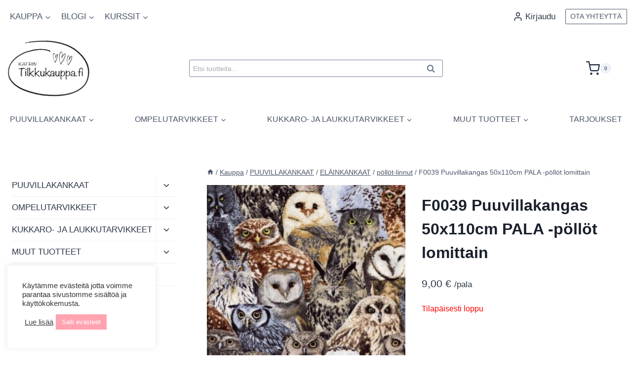

--- FILE ---
content_type: text/html; charset=UTF-8
request_url: https://tilkkukauppa.fi/tuote/f0039-puuvillakangas-pollot-lomittain/
body_size: 46069
content:
<!doctype html>
<html lang="fi" dir="ltr" class="no-js" itemtype="https://schema.org/IndividualProduct" itemscope>
<head>
	<meta charset="UTF-8">
	<meta name="viewport" content="width=device-width, initial-scale=1, minimum-scale=1">
	<meta name='robots' content='index, follow, max-image-preview:large, max-snippet:-1, max-video-preview:-1' />

	<!-- This site is optimized with the Yoast SEO Premium plugin v23.4 (Yoast SEO v26.8) - https://yoast.com/product/yoast-seo-premium-wordpress/ -->
	<title>F0039 Puuvillakangas 50x110cm PALA -pöllöt lomittain | Katrin Tilkkukauppa</title>
	<meta name="description" content="Kankaan leveys n. 110 cm. Erittäin laadukas 100% puuvillakangas eli tilkkutyökangas eli käsityöpuuvilla. Huomioithan, että sävy tietokoneesi näytöllä saatta" />
	<link rel="canonical" href="https://tilkkukauppa.fi/tuote/f0039-puuvillakangas-pollot-lomittain/" />
	<meta property="og:locale" content="fi_FI" />
	<meta property="og:type" content="product" />
	<meta property="og:title" content="F0039 Puuvillakangas 50x110cm PALA -pöllöt lomittain" />
	<meta property="og:description" content="Kankaan leveys n. 110 cm. Erittäin laadukas 100% puuvillakangas eli tilkkutyökangas eli käsityöpuuvilla. Huomioithan, että sävy tietokoneesi näytöllä saattaa poiketa kankaan todellisesta sävystä." />
	<meta property="og:url" content="https://tilkkukauppa.fi/tuote/f0039-puuvillakangas-pollot-lomittain/" />
	<meta property="og:site_name" content="Katrin Tilkkukauppa" />
	<meta property="article:modified_time" content="2023-01-14T11:11:24+00:00" />
	<meta property="og:image" content="https://tilkkukauppa.fi/wp-content/uploads/2022/05/f0039_pollokangas_kangaskauppa_64264222.jpg" />
	<meta property="og:image:width" content="600" />
	<meta property="og:image:height" content="600" />
	<meta property="og:image:type" content="image/jpeg" />
	<meta name="twitter:card" content="summary_large_image" />
	<meta name="twitter:label1" content="Hinta" />
	<meta name="twitter:data1" content="9,00&nbsp;&euro; /pala" />
	<meta name="twitter:label2" content="Saatavuus" />
	<meta name="twitter:data2" content="Loppu varastosta" />
	<script type="application/ld+json" class="yoast-schema-graph">{"@context":"https://schema.org","@graph":[{"@type":["WebPage","ItemPage"],"@id":"https://tilkkukauppa.fi/tuote/f0039-puuvillakangas-pollot-lomittain/","url":"https://tilkkukauppa.fi/tuote/f0039-puuvillakangas-pollot-lomittain/","name":"F0039 Puuvillakangas 50x110cm PALA -pöllöt lomittain | Katrin Tilkkukauppa","isPartOf":{"@id":"https://tilkkukauppa.fi/#website"},"primaryImageOfPage":{"@id":"https://tilkkukauppa.fi/tuote/f0039-puuvillakangas-pollot-lomittain/#primaryimage"},"image":{"@id":"https://tilkkukauppa.fi/tuote/f0039-puuvillakangas-pollot-lomittain/#primaryimage"},"thumbnailUrl":"https://tilkkukauppa.fi/wp-content/uploads/2022/05/f0039_pollokangas_kangaskauppa_64264222.jpg","breadcrumb":{"@id":"https://tilkkukauppa.fi/tuote/f0039-puuvillakangas-pollot-lomittain/#breadcrumb"},"inLanguage":"fi","potentialAction":{"@type":"BuyAction","target":"https://tilkkukauppa.fi/tuote/f0039-puuvillakangas-pollot-lomittain/"}},{"@type":"ImageObject","inLanguage":"fi","@id":"https://tilkkukauppa.fi/tuote/f0039-puuvillakangas-pollot-lomittain/#primaryimage","url":"https://tilkkukauppa.fi/wp-content/uploads/2022/05/f0039_pollokangas_kangaskauppa_64264222.jpg","contentUrl":"https://tilkkukauppa.fi/wp-content/uploads/2022/05/f0039_pollokangas_kangaskauppa_64264222.jpg","width":600,"height":600},{"@type":"BreadcrumbList","@id":"https://tilkkukauppa.fi/tuote/f0039-puuvillakangas-pollot-lomittain/#breadcrumb","itemListElement":[{"@type":"ListItem","position":1,"name":"Etusivu","item":"https://tilkkukauppa.fi/"},{"@type":"ListItem","position":2,"name":"Kauppa","item":"https://tilkkukauppa.fi/kauppa/"},{"@type":"ListItem","position":3,"name":"F0039 Puuvillakangas 50x110cm PALA -pöllöt lomittain"}]},{"@type":"WebSite","@id":"https://tilkkukauppa.fi/#website","url":"https://tilkkukauppa.fi/","name":"Katrin Tilkkukauppa","description":"Kangaskauppa","publisher":{"@id":"https://tilkkukauppa.fi/#organization"},"potentialAction":[{"@type":"SearchAction","target":{"@type":"EntryPoint","urlTemplate":"https://tilkkukauppa.fi/?s={search_term_string}"},"query-input":{"@type":"PropertyValueSpecification","valueRequired":true,"valueName":"search_term_string"}}],"inLanguage":"fi"},{"@type":"Organization","@id":"https://tilkkukauppa.fi/#organization","name":"Katrin Tilkkukauppa","url":"https://tilkkukauppa.fi/","logo":{"@type":"ImageObject","inLanguage":"fi","@id":"https://tilkkukauppa.fi/#/schema/logo/image/","url":"https://tilkkukauppa.fi/wp-content/uploads/2022/01/Katrin-Tilkkukauppa-logo-lapinakyva.png","contentUrl":"https://tilkkukauppa.fi/wp-content/uploads/2022/01/Katrin-Tilkkukauppa-logo-lapinakyva.png","width":1800,"height":600,"caption":"Katrin Tilkkukauppa"},"image":{"@id":"https://tilkkukauppa.fi/#/schema/logo/image/"},"sameAs":["http://www.facebook.com/katrintilkkukauppa","http://www.instagram.com/katrintilkkukauppa"]}]}</script>
	<meta property="product:price:amount" content="9.00" />
	<meta property="product:price:currency" content="EUR" />
	<meta property="og:availability" content="out of stock" />
	<meta property="product:availability" content="out of stock" />
	<meta property="product:retailer_item_id" content="e4158bcbaed5" />
	<meta property="product:condition" content="new" />
	<!-- / Yoast SEO Premium plugin. -->


<link rel="alternate" type="application/rss+xml" title="Katrin Tilkkukauppa &raquo; syöte" href="https://tilkkukauppa.fi/feed/" />
<link rel="alternate" type="application/rss+xml" title="Katrin Tilkkukauppa &raquo; kommenttien syöte" href="https://tilkkukauppa.fi/comments/feed/" />
			<script>document.documentElement.classList.remove( 'no-js' );</script>
			<link rel="alternate" title="oEmbed (JSON)" type="application/json+oembed" href="https://tilkkukauppa.fi/wp-json/oembed/1.0/embed?url=https%3A%2F%2Ftilkkukauppa.fi%2Ftuote%2Ff0039-puuvillakangas-pollot-lomittain%2F" />
<link rel="alternate" title="oEmbed (XML)" type="text/xml+oembed" href="https://tilkkukauppa.fi/wp-json/oembed/1.0/embed?url=https%3A%2F%2Ftilkkukauppa.fi%2Ftuote%2Ff0039-puuvillakangas-pollot-lomittain%2F&#038;format=xml" />
<style id='wp-img-auto-sizes-contain-inline-css'>
img:is([sizes=auto i],[sizes^="auto," i]){contain-intrinsic-size:3000px 1500px}
/*# sourceURL=wp-img-auto-sizes-contain-inline-css */
</style>
<link rel='stylesheet' id='woo-carrier-agents-blocks-style-css' href='https://tilkkukauppa.fi/wp-content/plugins/woo-carrier-agents/assets/css/woo-carrier-agents.css?ver=2.1.1' media='all' />
<link rel='stylesheet' id='kadence-blocks-rowlayout-css' href='https://tilkkukauppa.fi/wp-content/plugins/kadence-blocks/dist/style-blocks-rowlayout.css?ver=3.6.1' media='all' />
<link rel='stylesheet' id='kadence-blocks-column-css' href='https://tilkkukauppa.fi/wp-content/plugins/kadence-blocks/dist/style-blocks-column.css?ver=3.6.1' media='all' />
<style id='kadence-blocks-advancedheading-inline-css'>
	.wp-block-kadence-advancedheading mark{background:transparent;border-style:solid;border-width:0}
	.wp-block-kadence-advancedheading mark.kt-highlight{color:#f76a0c;}
	.kb-adv-heading-icon{display: inline-flex;justify-content: center;align-items: center;}
	.is-layout-constrained > .kb-advanced-heading-link {display: block;}.wp-block-kadence-advancedheading.has-background{padding: 0;}	.single-content .kadence-advanced-heading-wrapper h1,
	.single-content .kadence-advanced-heading-wrapper h2,
	.single-content .kadence-advanced-heading-wrapper h3,
	.single-content .kadence-advanced-heading-wrapper h4,
	.single-content .kadence-advanced-heading-wrapper h5,
	.single-content .kadence-advanced-heading-wrapper h6 {margin: 1.5em 0 .5em;}
	.single-content .kadence-advanced-heading-wrapper+* { margin-top:0;}.kb-screen-reader-text{position:absolute;width:1px;height:1px;padding:0;margin:-1px;overflow:hidden;clip:rect(0,0,0,0);}
/*# sourceURL=kadence-blocks-advancedheading-inline-css */
</style>
<style id='wp-emoji-styles-inline-css'>

	img.wp-smiley, img.emoji {
		display: inline !important;
		border: none !important;
		box-shadow: none !important;
		height: 1em !important;
		width: 1em !important;
		margin: 0 0.07em !important;
		vertical-align: -0.1em !important;
		background: none !important;
		padding: 0 !important;
	}
/*# sourceURL=wp-emoji-styles-inline-css */
</style>
<style id='wp-block-library-inline-css'>
:root{--wp-block-synced-color:#7a00df;--wp-block-synced-color--rgb:122,0,223;--wp-bound-block-color:var(--wp-block-synced-color);--wp-editor-canvas-background:#ddd;--wp-admin-theme-color:#007cba;--wp-admin-theme-color--rgb:0,124,186;--wp-admin-theme-color-darker-10:#006ba1;--wp-admin-theme-color-darker-10--rgb:0,107,160.5;--wp-admin-theme-color-darker-20:#005a87;--wp-admin-theme-color-darker-20--rgb:0,90,135;--wp-admin-border-width-focus:2px}@media (min-resolution:192dpi){:root{--wp-admin-border-width-focus:1.5px}}.wp-element-button{cursor:pointer}:root .has-very-light-gray-background-color{background-color:#eee}:root .has-very-dark-gray-background-color{background-color:#313131}:root .has-very-light-gray-color{color:#eee}:root .has-very-dark-gray-color{color:#313131}:root .has-vivid-green-cyan-to-vivid-cyan-blue-gradient-background{background:linear-gradient(135deg,#00d084,#0693e3)}:root .has-purple-crush-gradient-background{background:linear-gradient(135deg,#34e2e4,#4721fb 50%,#ab1dfe)}:root .has-hazy-dawn-gradient-background{background:linear-gradient(135deg,#faaca8,#dad0ec)}:root .has-subdued-olive-gradient-background{background:linear-gradient(135deg,#fafae1,#67a671)}:root .has-atomic-cream-gradient-background{background:linear-gradient(135deg,#fdd79a,#004a59)}:root .has-nightshade-gradient-background{background:linear-gradient(135deg,#330968,#31cdcf)}:root .has-midnight-gradient-background{background:linear-gradient(135deg,#020381,#2874fc)}:root{--wp--preset--font-size--normal:16px;--wp--preset--font-size--huge:42px}.has-regular-font-size{font-size:1em}.has-larger-font-size{font-size:2.625em}.has-normal-font-size{font-size:var(--wp--preset--font-size--normal)}.has-huge-font-size{font-size:var(--wp--preset--font-size--huge)}.has-text-align-center{text-align:center}.has-text-align-left{text-align:left}.has-text-align-right{text-align:right}.has-fit-text{white-space:nowrap!important}#end-resizable-editor-section{display:none}.aligncenter{clear:both}.items-justified-left{justify-content:flex-start}.items-justified-center{justify-content:center}.items-justified-right{justify-content:flex-end}.items-justified-space-between{justify-content:space-between}.screen-reader-text{border:0;clip-path:inset(50%);height:1px;margin:-1px;overflow:hidden;padding:0;position:absolute;width:1px;word-wrap:normal!important}.screen-reader-text:focus{background-color:#ddd;clip-path:none;color:#444;display:block;font-size:1em;height:auto;left:5px;line-height:normal;padding:15px 23px 14px;text-decoration:none;top:5px;width:auto;z-index:100000}html :where(.has-border-color){border-style:solid}html :where([style*=border-top-color]){border-top-style:solid}html :where([style*=border-right-color]){border-right-style:solid}html :where([style*=border-bottom-color]){border-bottom-style:solid}html :where([style*=border-left-color]){border-left-style:solid}html :where([style*=border-width]){border-style:solid}html :where([style*=border-top-width]){border-top-style:solid}html :where([style*=border-right-width]){border-right-style:solid}html :where([style*=border-bottom-width]){border-bottom-style:solid}html :where([style*=border-left-width]){border-left-style:solid}html :where(img[class*=wp-image-]){height:auto;max-width:100%}:where(figure){margin:0 0 1em}html :where(.is-position-sticky){--wp-admin--admin-bar--position-offset:var(--wp-admin--admin-bar--height,0px)}@media screen and (max-width:600px){html :where(.is-position-sticky){--wp-admin--admin-bar--position-offset:0px}}

/*# sourceURL=wp-block-library-inline-css */
</style><style id='wp-block-image-inline-css'>
.wp-block-image>a,.wp-block-image>figure>a{display:inline-block}.wp-block-image img{box-sizing:border-box;height:auto;max-width:100%;vertical-align:bottom}@media not (prefers-reduced-motion){.wp-block-image img.hide{visibility:hidden}.wp-block-image img.show{animation:show-content-image .4s}}.wp-block-image[style*=border-radius] img,.wp-block-image[style*=border-radius]>a{border-radius:inherit}.wp-block-image.has-custom-border img{box-sizing:border-box}.wp-block-image.aligncenter{text-align:center}.wp-block-image.alignfull>a,.wp-block-image.alignwide>a{width:100%}.wp-block-image.alignfull img,.wp-block-image.alignwide img{height:auto;width:100%}.wp-block-image .aligncenter,.wp-block-image .alignleft,.wp-block-image .alignright,.wp-block-image.aligncenter,.wp-block-image.alignleft,.wp-block-image.alignright{display:table}.wp-block-image .aligncenter>figcaption,.wp-block-image .alignleft>figcaption,.wp-block-image .alignright>figcaption,.wp-block-image.aligncenter>figcaption,.wp-block-image.alignleft>figcaption,.wp-block-image.alignright>figcaption{caption-side:bottom;display:table-caption}.wp-block-image .alignleft{float:left;margin:.5em 1em .5em 0}.wp-block-image .alignright{float:right;margin:.5em 0 .5em 1em}.wp-block-image .aligncenter{margin-left:auto;margin-right:auto}.wp-block-image :where(figcaption){margin-bottom:1em;margin-top:.5em}.wp-block-image.is-style-circle-mask img{border-radius:9999px}@supports ((-webkit-mask-image:none) or (mask-image:none)) or (-webkit-mask-image:none){.wp-block-image.is-style-circle-mask img{border-radius:0;-webkit-mask-image:url('data:image/svg+xml;utf8,<svg viewBox="0 0 100 100" xmlns="http://www.w3.org/2000/svg"><circle cx="50" cy="50" r="50"/></svg>');mask-image:url('data:image/svg+xml;utf8,<svg viewBox="0 0 100 100" xmlns="http://www.w3.org/2000/svg"><circle cx="50" cy="50" r="50"/></svg>');mask-mode:alpha;-webkit-mask-position:center;mask-position:center;-webkit-mask-repeat:no-repeat;mask-repeat:no-repeat;-webkit-mask-size:contain;mask-size:contain}}:root :where(.wp-block-image.is-style-rounded img,.wp-block-image .is-style-rounded img){border-radius:9999px}.wp-block-image figure{margin:0}.wp-lightbox-container{display:flex;flex-direction:column;position:relative}.wp-lightbox-container img{cursor:zoom-in}.wp-lightbox-container img:hover+button{opacity:1}.wp-lightbox-container button{align-items:center;backdrop-filter:blur(16px) saturate(180%);background-color:#5a5a5a40;border:none;border-radius:4px;cursor:zoom-in;display:flex;height:20px;justify-content:center;opacity:0;padding:0;position:absolute;right:16px;text-align:center;top:16px;width:20px;z-index:100}@media not (prefers-reduced-motion){.wp-lightbox-container button{transition:opacity .2s ease}}.wp-lightbox-container button:focus-visible{outline:3px auto #5a5a5a40;outline:3px auto -webkit-focus-ring-color;outline-offset:3px}.wp-lightbox-container button:hover{cursor:pointer;opacity:1}.wp-lightbox-container button:focus{opacity:1}.wp-lightbox-container button:focus,.wp-lightbox-container button:hover,.wp-lightbox-container button:not(:hover):not(:active):not(.has-background){background-color:#5a5a5a40;border:none}.wp-lightbox-overlay{box-sizing:border-box;cursor:zoom-out;height:100vh;left:0;overflow:hidden;position:fixed;top:0;visibility:hidden;width:100%;z-index:100000}.wp-lightbox-overlay .close-button{align-items:center;cursor:pointer;display:flex;justify-content:center;min-height:40px;min-width:40px;padding:0;position:absolute;right:calc(env(safe-area-inset-right) + 16px);top:calc(env(safe-area-inset-top) + 16px);z-index:5000000}.wp-lightbox-overlay .close-button:focus,.wp-lightbox-overlay .close-button:hover,.wp-lightbox-overlay .close-button:not(:hover):not(:active):not(.has-background){background:none;border:none}.wp-lightbox-overlay .lightbox-image-container{height:var(--wp--lightbox-container-height);left:50%;overflow:hidden;position:absolute;top:50%;transform:translate(-50%,-50%);transform-origin:top left;width:var(--wp--lightbox-container-width);z-index:9999999999}.wp-lightbox-overlay .wp-block-image{align-items:center;box-sizing:border-box;display:flex;height:100%;justify-content:center;margin:0;position:relative;transform-origin:0 0;width:100%;z-index:3000000}.wp-lightbox-overlay .wp-block-image img{height:var(--wp--lightbox-image-height);min-height:var(--wp--lightbox-image-height);min-width:var(--wp--lightbox-image-width);width:var(--wp--lightbox-image-width)}.wp-lightbox-overlay .wp-block-image figcaption{display:none}.wp-lightbox-overlay button{background:none;border:none}.wp-lightbox-overlay .scrim{background-color:#fff;height:100%;opacity:.9;position:absolute;width:100%;z-index:2000000}.wp-lightbox-overlay.active{visibility:visible}@media not (prefers-reduced-motion){.wp-lightbox-overlay.active{animation:turn-on-visibility .25s both}.wp-lightbox-overlay.active img{animation:turn-on-visibility .35s both}.wp-lightbox-overlay.show-closing-animation:not(.active){animation:turn-off-visibility .35s both}.wp-lightbox-overlay.show-closing-animation:not(.active) img{animation:turn-off-visibility .25s both}.wp-lightbox-overlay.zoom.active{animation:none;opacity:1;visibility:visible}.wp-lightbox-overlay.zoom.active .lightbox-image-container{animation:lightbox-zoom-in .4s}.wp-lightbox-overlay.zoom.active .lightbox-image-container img{animation:none}.wp-lightbox-overlay.zoom.active .scrim{animation:turn-on-visibility .4s forwards}.wp-lightbox-overlay.zoom.show-closing-animation:not(.active){animation:none}.wp-lightbox-overlay.zoom.show-closing-animation:not(.active) .lightbox-image-container{animation:lightbox-zoom-out .4s}.wp-lightbox-overlay.zoom.show-closing-animation:not(.active) .lightbox-image-container img{animation:none}.wp-lightbox-overlay.zoom.show-closing-animation:not(.active) .scrim{animation:turn-off-visibility .4s forwards}}@keyframes show-content-image{0%{visibility:hidden}99%{visibility:hidden}to{visibility:visible}}@keyframes turn-on-visibility{0%{opacity:0}to{opacity:1}}@keyframes turn-off-visibility{0%{opacity:1;visibility:visible}99%{opacity:0;visibility:visible}to{opacity:0;visibility:hidden}}@keyframes lightbox-zoom-in{0%{transform:translate(calc((-100vw + var(--wp--lightbox-scrollbar-width))/2 + var(--wp--lightbox-initial-left-position)),calc(-50vh + var(--wp--lightbox-initial-top-position))) scale(var(--wp--lightbox-scale))}to{transform:translate(-50%,-50%) scale(1)}}@keyframes lightbox-zoom-out{0%{transform:translate(-50%,-50%) scale(1);visibility:visible}99%{visibility:visible}to{transform:translate(calc((-100vw + var(--wp--lightbox-scrollbar-width))/2 + var(--wp--lightbox-initial-left-position)),calc(-50vh + var(--wp--lightbox-initial-top-position))) scale(var(--wp--lightbox-scale));visibility:hidden}}
/*# sourceURL=https://tilkkukauppa.fi/wp-includes/blocks/image/style.min.css */
</style>
<style id='wp-block-list-inline-css'>
ol,ul{box-sizing:border-box}:root :where(.wp-block-list.has-background){padding:1.25em 2.375em}
/*# sourceURL=https://tilkkukauppa.fi/wp-includes/blocks/list/style.min.css */
</style>
<style id='wp-block-group-inline-css'>
.wp-block-group{box-sizing:border-box}:where(.wp-block-group.wp-block-group-is-layout-constrained){position:relative}
/*# sourceURL=https://tilkkukauppa.fi/wp-includes/blocks/group/style.min.css */
</style>
<style id='wp-block-paragraph-inline-css'>
.is-small-text{font-size:.875em}.is-regular-text{font-size:1em}.is-large-text{font-size:2.25em}.is-larger-text{font-size:3em}.has-drop-cap:not(:focus):first-letter{float:left;font-size:8.4em;font-style:normal;font-weight:100;line-height:.68;margin:.05em .1em 0 0;text-transform:uppercase}body.rtl .has-drop-cap:not(:focus):first-letter{float:none;margin-left:.1em}p.has-drop-cap.has-background{overflow:hidden}:root :where(p.has-background){padding:1.25em 2.375em}:where(p.has-text-color:not(.has-link-color)) a{color:inherit}p.has-text-align-left[style*="writing-mode:vertical-lr"],p.has-text-align-right[style*="writing-mode:vertical-rl"]{rotate:180deg}
/*# sourceURL=https://tilkkukauppa.fi/wp-includes/blocks/paragraph/style.min.css */
</style>
<link rel='stylesheet' id='wc-blocks-style-css' href='https://tilkkukauppa.fi/wp-content/plugins/woocommerce/assets/client/blocks/wc-blocks.css?ver=wc-10.4.3' media='all' />
<style id='global-styles-inline-css'>
:root{--wp--preset--aspect-ratio--square: 1;--wp--preset--aspect-ratio--4-3: 4/3;--wp--preset--aspect-ratio--3-4: 3/4;--wp--preset--aspect-ratio--3-2: 3/2;--wp--preset--aspect-ratio--2-3: 2/3;--wp--preset--aspect-ratio--16-9: 16/9;--wp--preset--aspect-ratio--9-16: 9/16;--wp--preset--color--black: #000000;--wp--preset--color--cyan-bluish-gray: #abb8c3;--wp--preset--color--white: #ffffff;--wp--preset--color--pale-pink: #f78da7;--wp--preset--color--vivid-red: #cf2e2e;--wp--preset--color--luminous-vivid-orange: #ff6900;--wp--preset--color--luminous-vivid-amber: #fcb900;--wp--preset--color--light-green-cyan: #7bdcb5;--wp--preset--color--vivid-green-cyan: #00d084;--wp--preset--color--pale-cyan-blue: #8ed1fc;--wp--preset--color--vivid-cyan-blue: #0693e3;--wp--preset--color--vivid-purple: #9b51e0;--wp--preset--color--theme-palette-1: var(--global-palette1);--wp--preset--color--theme-palette-2: var(--global-palette2);--wp--preset--color--theme-palette-3: var(--global-palette3);--wp--preset--color--theme-palette-4: var(--global-palette4);--wp--preset--color--theme-palette-5: var(--global-palette5);--wp--preset--color--theme-palette-6: var(--global-palette6);--wp--preset--color--theme-palette-7: var(--global-palette7);--wp--preset--color--theme-palette-8: var(--global-palette8);--wp--preset--color--theme-palette-9: var(--global-palette9);--wp--preset--color--theme-palette-10: var(--global-palette10);--wp--preset--color--theme-palette-11: var(--global-palette11);--wp--preset--color--theme-palette-12: var(--global-palette12);--wp--preset--color--theme-palette-13: var(--global-palette13);--wp--preset--color--theme-palette-14: var(--global-palette14);--wp--preset--color--theme-palette-15: var(--global-palette15);--wp--preset--color--kb-palette-1: #888888;--wp--preset--color--kb-palette-2: #fdd9e7;--wp--preset--gradient--vivid-cyan-blue-to-vivid-purple: linear-gradient(135deg,rgb(6,147,227) 0%,rgb(155,81,224) 100%);--wp--preset--gradient--light-green-cyan-to-vivid-green-cyan: linear-gradient(135deg,rgb(122,220,180) 0%,rgb(0,208,130) 100%);--wp--preset--gradient--luminous-vivid-amber-to-luminous-vivid-orange: linear-gradient(135deg,rgb(252,185,0) 0%,rgb(255,105,0) 100%);--wp--preset--gradient--luminous-vivid-orange-to-vivid-red: linear-gradient(135deg,rgb(255,105,0) 0%,rgb(207,46,46) 100%);--wp--preset--gradient--very-light-gray-to-cyan-bluish-gray: linear-gradient(135deg,rgb(238,238,238) 0%,rgb(169,184,195) 100%);--wp--preset--gradient--cool-to-warm-spectrum: linear-gradient(135deg,rgb(74,234,220) 0%,rgb(151,120,209) 20%,rgb(207,42,186) 40%,rgb(238,44,130) 60%,rgb(251,105,98) 80%,rgb(254,248,76) 100%);--wp--preset--gradient--blush-light-purple: linear-gradient(135deg,rgb(255,206,236) 0%,rgb(152,150,240) 100%);--wp--preset--gradient--blush-bordeaux: linear-gradient(135deg,rgb(254,205,165) 0%,rgb(254,45,45) 50%,rgb(107,0,62) 100%);--wp--preset--gradient--luminous-dusk: linear-gradient(135deg,rgb(255,203,112) 0%,rgb(199,81,192) 50%,rgb(65,88,208) 100%);--wp--preset--gradient--pale-ocean: linear-gradient(135deg,rgb(255,245,203) 0%,rgb(182,227,212) 50%,rgb(51,167,181) 100%);--wp--preset--gradient--electric-grass: linear-gradient(135deg,rgb(202,248,128) 0%,rgb(113,206,126) 100%);--wp--preset--gradient--midnight: linear-gradient(135deg,rgb(2,3,129) 0%,rgb(40,116,252) 100%);--wp--preset--font-size--small: var(--global-font-size-small);--wp--preset--font-size--medium: var(--global-font-size-medium);--wp--preset--font-size--large: var(--global-font-size-large);--wp--preset--font-size--x-large: 42px;--wp--preset--font-size--larger: var(--global-font-size-larger);--wp--preset--font-size--xxlarge: var(--global-font-size-xxlarge);--wp--preset--spacing--20: 0.44rem;--wp--preset--spacing--30: 0.67rem;--wp--preset--spacing--40: 1rem;--wp--preset--spacing--50: 1.5rem;--wp--preset--spacing--60: 2.25rem;--wp--preset--spacing--70: 3.38rem;--wp--preset--spacing--80: 5.06rem;--wp--preset--shadow--natural: 6px 6px 9px rgba(0, 0, 0, 0.2);--wp--preset--shadow--deep: 12px 12px 50px rgba(0, 0, 0, 0.4);--wp--preset--shadow--sharp: 6px 6px 0px rgba(0, 0, 0, 0.2);--wp--preset--shadow--outlined: 6px 6px 0px -3px rgb(255, 255, 255), 6px 6px rgb(0, 0, 0);--wp--preset--shadow--crisp: 6px 6px 0px rgb(0, 0, 0);}:where(.is-layout-flex){gap: 0.5em;}:where(.is-layout-grid){gap: 0.5em;}body .is-layout-flex{display: flex;}.is-layout-flex{flex-wrap: wrap;align-items: center;}.is-layout-flex > :is(*, div){margin: 0;}body .is-layout-grid{display: grid;}.is-layout-grid > :is(*, div){margin: 0;}:where(.wp-block-columns.is-layout-flex){gap: 2em;}:where(.wp-block-columns.is-layout-grid){gap: 2em;}:where(.wp-block-post-template.is-layout-flex){gap: 1.25em;}:where(.wp-block-post-template.is-layout-grid){gap: 1.25em;}.has-black-color{color: var(--wp--preset--color--black) !important;}.has-cyan-bluish-gray-color{color: var(--wp--preset--color--cyan-bluish-gray) !important;}.has-white-color{color: var(--wp--preset--color--white) !important;}.has-pale-pink-color{color: var(--wp--preset--color--pale-pink) !important;}.has-vivid-red-color{color: var(--wp--preset--color--vivid-red) !important;}.has-luminous-vivid-orange-color{color: var(--wp--preset--color--luminous-vivid-orange) !important;}.has-luminous-vivid-amber-color{color: var(--wp--preset--color--luminous-vivid-amber) !important;}.has-light-green-cyan-color{color: var(--wp--preset--color--light-green-cyan) !important;}.has-vivid-green-cyan-color{color: var(--wp--preset--color--vivid-green-cyan) !important;}.has-pale-cyan-blue-color{color: var(--wp--preset--color--pale-cyan-blue) !important;}.has-vivid-cyan-blue-color{color: var(--wp--preset--color--vivid-cyan-blue) !important;}.has-vivid-purple-color{color: var(--wp--preset--color--vivid-purple) !important;}.has-black-background-color{background-color: var(--wp--preset--color--black) !important;}.has-cyan-bluish-gray-background-color{background-color: var(--wp--preset--color--cyan-bluish-gray) !important;}.has-white-background-color{background-color: var(--wp--preset--color--white) !important;}.has-pale-pink-background-color{background-color: var(--wp--preset--color--pale-pink) !important;}.has-vivid-red-background-color{background-color: var(--wp--preset--color--vivid-red) !important;}.has-luminous-vivid-orange-background-color{background-color: var(--wp--preset--color--luminous-vivid-orange) !important;}.has-luminous-vivid-amber-background-color{background-color: var(--wp--preset--color--luminous-vivid-amber) !important;}.has-light-green-cyan-background-color{background-color: var(--wp--preset--color--light-green-cyan) !important;}.has-vivid-green-cyan-background-color{background-color: var(--wp--preset--color--vivid-green-cyan) !important;}.has-pale-cyan-blue-background-color{background-color: var(--wp--preset--color--pale-cyan-blue) !important;}.has-vivid-cyan-blue-background-color{background-color: var(--wp--preset--color--vivid-cyan-blue) !important;}.has-vivid-purple-background-color{background-color: var(--wp--preset--color--vivid-purple) !important;}.has-black-border-color{border-color: var(--wp--preset--color--black) !important;}.has-cyan-bluish-gray-border-color{border-color: var(--wp--preset--color--cyan-bluish-gray) !important;}.has-white-border-color{border-color: var(--wp--preset--color--white) !important;}.has-pale-pink-border-color{border-color: var(--wp--preset--color--pale-pink) !important;}.has-vivid-red-border-color{border-color: var(--wp--preset--color--vivid-red) !important;}.has-luminous-vivid-orange-border-color{border-color: var(--wp--preset--color--luminous-vivid-orange) !important;}.has-luminous-vivid-amber-border-color{border-color: var(--wp--preset--color--luminous-vivid-amber) !important;}.has-light-green-cyan-border-color{border-color: var(--wp--preset--color--light-green-cyan) !important;}.has-vivid-green-cyan-border-color{border-color: var(--wp--preset--color--vivid-green-cyan) !important;}.has-pale-cyan-blue-border-color{border-color: var(--wp--preset--color--pale-cyan-blue) !important;}.has-vivid-cyan-blue-border-color{border-color: var(--wp--preset--color--vivid-cyan-blue) !important;}.has-vivid-purple-border-color{border-color: var(--wp--preset--color--vivid-purple) !important;}.has-vivid-cyan-blue-to-vivid-purple-gradient-background{background: var(--wp--preset--gradient--vivid-cyan-blue-to-vivid-purple) !important;}.has-light-green-cyan-to-vivid-green-cyan-gradient-background{background: var(--wp--preset--gradient--light-green-cyan-to-vivid-green-cyan) !important;}.has-luminous-vivid-amber-to-luminous-vivid-orange-gradient-background{background: var(--wp--preset--gradient--luminous-vivid-amber-to-luminous-vivid-orange) !important;}.has-luminous-vivid-orange-to-vivid-red-gradient-background{background: var(--wp--preset--gradient--luminous-vivid-orange-to-vivid-red) !important;}.has-very-light-gray-to-cyan-bluish-gray-gradient-background{background: var(--wp--preset--gradient--very-light-gray-to-cyan-bluish-gray) !important;}.has-cool-to-warm-spectrum-gradient-background{background: var(--wp--preset--gradient--cool-to-warm-spectrum) !important;}.has-blush-light-purple-gradient-background{background: var(--wp--preset--gradient--blush-light-purple) !important;}.has-blush-bordeaux-gradient-background{background: var(--wp--preset--gradient--blush-bordeaux) !important;}.has-luminous-dusk-gradient-background{background: var(--wp--preset--gradient--luminous-dusk) !important;}.has-pale-ocean-gradient-background{background: var(--wp--preset--gradient--pale-ocean) !important;}.has-electric-grass-gradient-background{background: var(--wp--preset--gradient--electric-grass) !important;}.has-midnight-gradient-background{background: var(--wp--preset--gradient--midnight) !important;}.has-small-font-size{font-size: var(--wp--preset--font-size--small) !important;}.has-medium-font-size{font-size: var(--wp--preset--font-size--medium) !important;}.has-large-font-size{font-size: var(--wp--preset--font-size--large) !important;}.has-x-large-font-size{font-size: var(--wp--preset--font-size--x-large) !important;}
/*# sourceURL=global-styles-inline-css */
</style>

<style id='classic-theme-styles-inline-css'>
/*! This file is auto-generated */
.wp-block-button__link{color:#fff;background-color:#32373c;border-radius:9999px;box-shadow:none;text-decoration:none;padding:calc(.667em + 2px) calc(1.333em + 2px);font-size:1.125em}.wp-block-file__button{background:#32373c;color:#fff;text-decoration:none}
/*# sourceURL=/wp-includes/css/classic-themes.min.css */
</style>
<link rel='stylesheet' id='contact-form-7-css' href='https://tilkkukauppa.fi/wp-content/plugins/contact-form-7/includes/css/styles.css?ver=6.0.6' media='all' />
<link rel='stylesheet' id='cookie-law-info-css' href='https://tilkkukauppa.fi/wp-content/plugins/cookie-law-info/legacy/public/css/cookie-law-info-public.css?ver=3.4.0' media='all' />
<link rel='stylesheet' id='cookie-law-info-gdpr-css' href='https://tilkkukauppa.fi/wp-content/plugins/cookie-law-info/legacy/public/css/cookie-law-info-gdpr.css?ver=3.4.0' media='all' />
<link rel='stylesheet' id='webui-popover-css' href='https://tilkkukauppa.fi/wp-content/plugins/lifterlms/assets/vendor/webui-popover/jquery.webui-popover.min.css?ver=1.2.15' media='all' />
<link rel='stylesheet' id='lifterlms-styles-css' href='https://tilkkukauppa.fi/wp-content/plugins/lifterlms/assets/css/lifterlms.min.css?ver=9.2.0' media='all' />
<style id='woocommerce-inline-inline-css'>
.woocommerce form .form-row .required { visibility: visible; }
/*# sourceURL=woocommerce-inline-inline-css */
</style>
<link rel='stylesheet' id='kadence-slide-css' href='https://tilkkukauppa.fi/wp-content/plugins/kadence-related-content/assets/css/slider.css?ver=1.0.12' media='all' />
<link rel='stylesheet' id='kadence_related_content-css' href='https://tilkkukauppa.fi/wp-content/plugins/kadence-related-content/assets/css/related-content.css?ver=1.0.12' media='all' />
<link rel='stylesheet' id='dashicons-css' href='https://tilkkukauppa.fi/wp-includes/css/dashicons.min.css?ver=6.9' media='all' />
<link rel='stylesheet' id='kadence-global-css' href='https://tilkkukauppa.fi/wp-content/themes/kadence/assets/css/global.min.css?ver=1.4.3' media='all' />
<style id='kadence-global-inline-css'>
/* Kadence Base CSS */
:root{--global-palette1:#f14f84;--global-palette2:#ff71a0;--global-palette3:#1A202C;--global-palette4:#2D3748;--global-palette5:#4A5568;--global-palette6:#718096;--global-palette7:#EDF2F7;--global-palette8:#F7FAFC;--global-palette9:#ffffff;--global-palette10:oklch(from var(--global-palette1) calc(l + 0.10 * (1 - l)) calc(c * 1.00) calc(h + 180) / 100%);--global-palette11:#13612e;--global-palette12:#1159af;--global-palette13:#b82105;--global-palette14:#f7630c;--global-palette15:#f5a524;--global-palette9rgb:255, 255, 255;--global-palette-highlight:var(--global-palette1);--global-palette-highlight-alt:#ff71a0;--global-palette-highlight-alt2:var(--global-palette9);--global-palette-btn-bg:var(--global-palette1);--global-palette-btn-bg-hover:var(--global-palette2);--global-palette-btn:var(--global-palette9);--global-palette-btn-hover:var(--global-palette9);--global-palette-btn-sec-bg:var(--global-palette7);--global-palette-btn-sec-bg-hover:var(--global-palette2);--global-palette-btn-sec:var(--global-palette3);--global-palette-btn-sec-hover:var(--global-palette9);--global-body-font-family:-apple-system,BlinkMacSystemFont,"Segoe UI",Roboto,Oxygen-Sans,Ubuntu,Cantarell,"Helvetica Neue",sans-serif, "Apple Color Emoji", "Segoe UI Emoji", "Segoe UI Symbol";--global-heading-font-family:inherit;--global-primary-nav-font-family:inherit;--global-fallback-font:sans-serif;--global-display-fallback-font:sans-serif;--global-content-width:1290px;--global-content-wide-width:calc(1290px + 230px);--global-content-narrow-width:842px;--global-content-edge-padding:1.5rem;--global-content-boxed-padding:2rem;--global-calc-content-width:calc(1290px - var(--global-content-edge-padding) - var(--global-content-edge-padding) );--wp--style--global--content-size:var(--global-calc-content-width);}.wp-site-blocks{--global-vw:calc( 100vw - ( 0.5 * var(--scrollbar-offset)));}body{background:var(--global-palette9);}body, input, select, optgroup, textarea{font-weight:400;font-size:17px;line-height:1.6;font-family:var(--global-body-font-family);color:var(--global-palette4);}.content-bg, body.content-style-unboxed .site{background:var(--global-palette9);}h1,h2,h3,h4,h5,h6{font-family:var(--global-heading-font-family);}h1{font-weight:700;font-size:32px;line-height:1.5;color:var(--global-palette3);}h2{font-weight:700;font-size:28px;line-height:1.5;color:var(--global-palette3);}h3{font-weight:700;font-size:24px;line-height:1.5;color:var(--global-palette3);}h4{font-weight:700;font-size:22px;line-height:1.5;color:var(--global-palette4);}h5{font-weight:700;font-size:20px;line-height:1.5;color:var(--global-palette4);}h6{font-weight:700;font-size:18px;line-height:1.5;color:var(--global-palette5);}.entry-hero .kadence-breadcrumbs{max-width:1290px;}.site-container, .site-header-row-layout-contained, .site-footer-row-layout-contained, .entry-hero-layout-contained, .comments-area, .alignfull > .wp-block-cover__inner-container, .alignwide > .wp-block-cover__inner-container{max-width:var(--global-content-width);}.content-width-narrow .content-container.site-container, .content-width-narrow .hero-container.site-container{max-width:var(--global-content-narrow-width);}@media all and (min-width: 1520px){.wp-site-blocks .content-container  .alignwide{margin-left:-115px;margin-right:-115px;width:unset;max-width:unset;}}@media all and (min-width: 1102px){.content-width-narrow .wp-site-blocks .content-container .alignwide{margin-left:-130px;margin-right:-130px;width:unset;max-width:unset;}}.content-style-boxed .wp-site-blocks .entry-content .alignwide{margin-left:calc( -1 * var( --global-content-boxed-padding ) );margin-right:calc( -1 * var( --global-content-boxed-padding ) );}.content-area{margin-top:5rem;margin-bottom:5rem;}@media all and (max-width: 1024px){.content-area{margin-top:3rem;margin-bottom:3rem;}}@media all and (max-width: 767px){.content-area{margin-top:2rem;margin-bottom:2rem;}}@media all and (max-width: 1024px){:root{--global-content-boxed-padding:2rem;}}@media all and (max-width: 767px){:root{--global-content-boxed-padding:1.5rem;}}.entry-content-wrap{padding:2rem;}@media all and (max-width: 1024px){.entry-content-wrap{padding:2rem;}}@media all and (max-width: 767px){.entry-content-wrap{padding:1.5rem;}}.entry.single-entry{box-shadow:0px 15px 15px -10px rgba(0,0,0,0.05);}.entry.loop-entry{box-shadow:0px 15px 15px -10px rgba(0,0,0,0.05);}.loop-entry .entry-content-wrap{padding:2rem;}@media all and (max-width: 1024px){.loop-entry .entry-content-wrap{padding:2rem;}}@media all and (max-width: 767px){.loop-entry .entry-content-wrap{padding:1.5rem;}}.primary-sidebar.widget-area .widget{margin-bottom:1.5em;color:var(--global-palette4);}.primary-sidebar.widget-area .widget-title{font-weight:700;font-size:20px;line-height:1.5;color:var(--global-palette3);}button, .button, .wp-block-button__link, input[type="button"], input[type="reset"], input[type="submit"], .fl-button, .elementor-button-wrapper .elementor-button, .wc-block-components-checkout-place-order-button, .wc-block-cart__submit{box-shadow:0px 0px 0px -7px rgba(0,0,0,0);}button:hover, button:focus, button:active, .button:hover, .button:focus, .button:active, .wp-block-button__link:hover, .wp-block-button__link:focus, .wp-block-button__link:active, input[type="button"]:hover, input[type="button"]:focus, input[type="button"]:active, input[type="reset"]:hover, input[type="reset"]:focus, input[type="reset"]:active, input[type="submit"]:hover, input[type="submit"]:focus, input[type="submit"]:active, .elementor-button-wrapper .elementor-button:hover, .elementor-button-wrapper .elementor-button:focus, .elementor-button-wrapper .elementor-button:active, .wc-block-cart__submit:hover{box-shadow:0px 15px 25px -7px rgba(0,0,0,0.1);}.kb-button.kb-btn-global-outline.kb-btn-global-inherit{padding-top:calc(px - 2px);padding-right:calc(px - 2px);padding-bottom:calc(px - 2px);padding-left:calc(px - 2px);}@media all and (min-width: 1025px){.transparent-header .entry-hero .entry-hero-container-inner{padding-top:calc(10px + 80px + 0px);}}@media all and (max-width: 1024px){.mobile-transparent-header .entry-hero .entry-hero-container-inner{padding-top:0px;}}@media all and (max-width: 767px){.mobile-transparent-header .entry-hero .entry-hero-container-inner{padding-top:0px;}}#kt-scroll-up-reader, #kt-scroll-up{border-radius:85px 85px 85px 85px;color:var(--global-palette6);border-color:var(--global-palette6);bottom:30px;font-size:1.2em;padding:0.4em 0.4em 0.4em 0.4em;}#kt-scroll-up-reader.scroll-up-side-right, #kt-scroll-up.scroll-up-side-right{right:37px;}#kt-scroll-up-reader.scroll-up-side-left, #kt-scroll-up.scroll-up-side-left{left:37px;}@media all and (max-width: 1024px){#kt-scroll-up-reader, #kt-scroll-up{bottom:8px;}#kt-scroll-up-reader.scroll-up-side-right, #kt-scroll-up.scroll-up-side-right{right:8px;}#kt-scroll-up-reader.scroll-up-side-left, #kt-scroll-up.scroll-up-side-left{left:8px;}}@media all and (max-width: 767px){#kt-scroll-up-reader, #kt-scroll-up{bottom:7px;}#kt-scroll-up-reader.scroll-up-side-right, #kt-scroll-up.scroll-up-side-right{right:7px;}#kt-scroll-up-reader.scroll-up-side-left, #kt-scroll-up.scroll-up-side-left{left:7px;}}.loop-entry.type-post h2.entry-title{font-style:normal;font-weight:normal;line-height:1.31;color:var(--global-palette4);}@media all and (max-width: 767px){.loop-entry.type-post h2.entry-title{font-size:20px;line-height:1.4;}}
/* Kadence Header CSS */
@media all and (max-width: 1024px){.mobile-transparent-header #masthead{position:absolute;left:0px;right:0px;z-index:100;}.kadence-scrollbar-fixer.mobile-transparent-header #masthead{right:var(--scrollbar-offset,0);}.mobile-transparent-header #masthead, .mobile-transparent-header .site-top-header-wrap .site-header-row-container-inner, .mobile-transparent-header .site-main-header-wrap .site-header-row-container-inner, .mobile-transparent-header .site-bottom-header-wrap .site-header-row-container-inner{background:transparent;}.site-header-row-tablet-layout-fullwidth, .site-header-row-tablet-layout-standard{padding:0px;}}@media all and (min-width: 1025px){.transparent-header #masthead{position:absolute;left:0px;right:0px;z-index:100;}.transparent-header.kadence-scrollbar-fixer #masthead{right:var(--scrollbar-offset,0);}.transparent-header #masthead, .transparent-header .site-top-header-wrap .site-header-row-container-inner, .transparent-header .site-main-header-wrap .site-header-row-container-inner, .transparent-header .site-bottom-header-wrap .site-header-row-container-inner{background:transparent;}}.site-branding a.brand img{max-width:177px;}.site-branding a.brand img.svg-logo-image{width:177px;}@media all and (max-width: 1024px){.site-branding a.brand img{max-width:203px;}.site-branding a.brand img.svg-logo-image{width:203px;}}@media all and (max-width: 767px){.site-branding a.brand img{max-width:121px;}.site-branding a.brand img.svg-logo-image{width:121px;}}.site-branding{padding:0px 0px 0px 0px;}#masthead, #masthead .kadence-sticky-header.item-is-fixed:not(.item-at-start):not(.site-header-row-container):not(.site-main-header-wrap), #masthead .kadence-sticky-header.item-is-fixed:not(.item-at-start) > .site-header-row-container-inner{background:#ffffff;}.site-main-header-wrap .site-header-row-container-inner{background:var(--global-palette9);border-top:0px none transparent;border-bottom:1px none var(--global-palette6);}.site-main-header-inner-wrap{min-height:80px;}@media all and (max-width: 1024px){.site-main-header-inner-wrap{min-height:10px;}}@media all and (max-width: 767px){.site-main-header-inner-wrap{min-height:10px;}}.site-main-header-wrap .site-header-row-container-inner>.site-container{padding:10px 10px 10px 10px;}.site-top-header-wrap .site-header-row-container-inner{background:var(--global-palette9);border-top:0px none var(--global-palette9);}.site-top-header-inner-wrap{min-height:10px;}@media all and (max-width: 1024px){.site-top-header-inner-wrap{min-height:10px;}}@media all and (max-width: 767px){.site-top-header-wrap .site-header-row-container-inner{background:var(--global-palette9);}.site-top-header-inner-wrap{min-height:10px;}}.site-top-header-wrap .site-header-row-container-inner>.site-container{padding:10px 10px 10px 10px;}@media all and (max-width: 767px){.site-top-header-wrap .site-header-row-container-inner>.site-container{padding:0px 0px 0px 0px;}}.site-bottom-header-wrap .site-header-row-container-inner{border-top:0px none transparent;border-bottom:1px none var(--global-palette6);}.site-bottom-header-inner-wrap{min-height:0px;}@media all and (max-width: 767px){.site-bottom-header-wrap .site-header-row-container-inner{border-bottom:1px none var(--global-palette6);}.site-bottom-header-inner-wrap{min-height:0px;}}.site-bottom-header-wrap .site-header-row-container-inner>.site-container{padding:10px 10px 10px 10px;}.header-navigation[class*="header-navigation-style-underline"] .header-menu-container.primary-menu-container>ul>li>a:after{width:calc( 100% - 1.2em);}.main-navigation .primary-menu-container > ul > li.menu-item > a{padding-left:calc(1.2em / 2);padding-right:calc(1.2em / 2);padding-top:0.6em;padding-bottom:0.6em;color:var(--global-palette5);}.main-navigation .primary-menu-container > ul > li.menu-item .dropdown-nav-special-toggle{right:calc(1.2em / 2);}.main-navigation .primary-menu-container > ul li.menu-item > a{font-style:normal;font-weight:300;}.main-navigation .primary-menu-container > ul > li.menu-item > a:hover{color:var(--global-palette-highlight);}
					.header-navigation[class*="header-navigation-style-underline"] .header-menu-container.primary-menu-container>ul>li.current-menu-ancestor>a:after,
					.header-navigation[class*="header-navigation-style-underline"] .header-menu-container.primary-menu-container>ul>li.current-page-parent>a:after,
					.header-navigation[class*="header-navigation-style-underline"] .header-menu-container.primary-menu-container>ul>li.current-product-ancestor>a:after
				{transform:scale(1, 1) translate(50%, 0);}
					.main-navigation .primary-menu-container > ul > li.menu-item.current-menu-item > a, 
					.main-navigation .primary-menu-container > ul > li.menu-item.current-menu-ancestor > a, 
					.main-navigation .primary-menu-container > ul > li.menu-item.current-page-parent > a,
					.main-navigation .primary-menu-container > ul > li.menu-item.current-product-ancestor > a
				{color:var(--global-palette2);}.header-navigation .header-menu-container ul ul.sub-menu, .header-navigation .header-menu-container ul ul.submenu{background:var(--global-palette9);box-shadow:0px 2px 13px 0px rgba(0,0,0,0.1);}.header-navigation .header-menu-container ul ul li.menu-item, .header-menu-container ul.menu > li.kadence-menu-mega-enabled > ul > li.menu-item > a{border-bottom:1px solid rgba(255,255,255,0.1);border-radius:0px 0px 0px 0px;}.header-navigation .header-menu-container ul ul li.menu-item > a{width:200px;padding-top:0.3em;padding-bottom:0.3em;color:var(--global-palette5);font-size:12px;}.header-navigation .header-menu-container ul ul li.menu-item > a:hover{color:var(--global-palette1);background:var(--global-palette7);border-radius:0px 0px 0px 0px;}.header-navigation .header-menu-container ul ul li.menu-item.current-menu-item > a{color:var(--global-palette2);background:rgba(255,113,160,0.1);border-radius:0px 0px 0px 0px;}.mobile-toggle-open-container .menu-toggle-open, .mobile-toggle-open-container .menu-toggle-open:focus{color:var(--global-palette5);padding:0.4em 1em 0.4em 1em;font-size:14px;}.mobile-toggle-open-container .menu-toggle-open.menu-toggle-style-bordered{border:1px solid currentColor;}.mobile-toggle-open-container .menu-toggle-open .menu-toggle-icon{font-size:38px;}.mobile-toggle-open-container .menu-toggle-open:hover, .mobile-toggle-open-container .menu-toggle-open:focus-visible{color:var(--global-palette-highlight);}.mobile-navigation ul li{font-style:normal;font-weight:400;font-size:14px;}@media all and (max-width: 767px){.mobile-navigation ul li{font-size:16px;line-height:1;}}.mobile-navigation ul li a{padding-top:0.46em;padding-bottom:0.46em;}.mobile-navigation ul li > a, .mobile-navigation ul li.menu-item-has-children > .drawer-nav-drop-wrap{color:var(--global-palette4);}.mobile-navigation ul li > a:hover, .mobile-navigation ul li.menu-item-has-children > .drawer-nav-drop-wrap:hover{color:var(--global-palette2);}.mobile-navigation ul li.current-menu-item > a, .mobile-navigation ul li.current-menu-item.menu-item-has-children > .drawer-nav-drop-wrap{color:var(--global-palette-highlight);}.mobile-navigation ul li.menu-item-has-children .drawer-nav-drop-wrap, .mobile-navigation ul li:not(.menu-item-has-children) a{border-bottom:1px solid var(--global-palette7);}.mobile-navigation:not(.drawer-navigation-parent-toggle-true) ul li.menu-item-has-children .drawer-nav-drop-wrap button{border-left:1px solid var(--global-palette7);}#mobile-drawer .drawer-inner, #mobile-drawer.popup-drawer-layout-fullwidth.popup-drawer-animation-slice .pop-portion-bg, #mobile-drawer.popup-drawer-layout-fullwidth.popup-drawer-animation-slice.pop-animated.show-drawer .drawer-inner{background:var(--global-palette9);}@media all and (max-width: 767px){#mobile-drawer .drawer-inner, #mobile-drawer.popup-drawer-layout-fullwidth.popup-drawer-animation-slice .pop-portion-bg, #mobile-drawer.popup-drawer-layout-fullwidth.popup-drawer-animation-slice.pop-animated.show-drawer .drawer-inner{background:var(--global-palette9);}}#mobile-drawer .drawer-header .drawer-toggle{padding:2em 0.15em 0.6em 0.15em;font-size:30px;}#mobile-drawer .drawer-header .drawer-toggle, #mobile-drawer .drawer-header .drawer-toggle:focus{color:var(--global-palette5);}#mobile-drawer .drawer-header .drawer-toggle:hover, #mobile-drawer .drawer-header .drawer-toggle:focus:hover{color:var(--global-palette2);}#main-header .header-button{font-style:normal;font-weight:300;margin:0px 0px 0px 0px;border-radius:2px 2px 2px 2px;color:var(--global-palette5);background:var(--global-palette9);border:1px solid currentColor;border-color:#4a5568;box-shadow:0px 0px 0px -7px rgba(0,0,0,0);}#main-header .header-button:hover{color:var(--global-palette5);background:var(--global-palette9);border-color:var(--global-palette5);box-shadow:0px 15px 25px -7px rgba(0,0,0,0.1);}.site-header-item .header-cart-wrap .header-cart-inner-wrap .header-cart-button{padding:0em 2em 0em 0em;}.header-cart-wrap .header-cart-button .kadence-svg-iconset{font-size:1.78em;}.header-mobile-cart-wrap .header-cart-inner-wrap .header-cart-button{padding:1em 1em 0.3em 0em;}.header-mobile-cart-wrap .header-cart-button .kadence-svg-iconset{font-size:27px;}
/* Kadence Footer CSS */
#colophon{background:rgba(255,145,162,0.1);}.site-bottom-footer-inner-wrap{padding-top:0px;padding-bottom:0px;grid-column-gap:30px;}.site-bottom-footer-inner-wrap .widget{margin-bottom:30px;}.site-bottom-footer-inner-wrap .site-footer-section:not(:last-child):after{right:calc(-30px / 2);}#colophon .footer-html{font-style:italic;font-weight:300;}
/* Kadence Woo CSS */
.woocommerce table.shop_table td.product-quantity{min-width:130px;}.woocommerce-demo-store .woocommerce-store-notice a, .woocommerce-demo-store .woocommerce-store-notice{font-style:normal;font-size:14px;}.entry-hero.product-hero-section .entry-header{min-height:200px;}.product-title .single-category{font-weight:700;font-size:32px;line-height:1.5;color:var(--global-palette3);}.wp-site-blocks .product-hero-section .extra-title{font-weight:700;font-size:32px;line-height:1.5;}.entry-hero.product-archive-hero-section .entry-header{min-height:10px;}.woocommerce ul.products.woo-archive-btn-button .product-action-wrap .button:not(.kb-button), .woocommerce ul.products li.woo-archive-btn-button .button:not(.kb-button), .wc-block-grid__product.woo-archive-btn-button .product-details .wc-block-grid__product-add-to-cart .wp-block-button__link{border:2px none currentColor;box-shadow:0px 0px 0px 0px rgba(0,0,0,0.0);}.woocommerce ul.products.woo-archive-btn-button .product-action-wrap .button:not(.kb-button):hover, .woocommerce ul.products li.woo-archive-btn-button .button:not(.kb-button):hover, .wc-block-grid__product.woo-archive-btn-button .product-details .wc-block-grid__product-add-to-cart .wp-block-button__link:hover{box-shadow:0px 0px 0px 0px rgba(0,0,0,0);}
/* Kadence Lifter CSS */
body.single-course{background:var(--global-palette8);}body.single-lesson{background:var(--global-palette8);}
/* Kadence Pro Header CSS */
.header-navigation-dropdown-direction-left ul ul.submenu, .header-navigation-dropdown-direction-left ul ul.sub-menu{right:0px;left:auto;}.rtl .header-navigation-dropdown-direction-right ul ul.submenu, .rtl .header-navigation-dropdown-direction-right ul ul.sub-menu{left:0px;right:auto;}.header-account-button .nav-drop-title-wrap > .kadence-svg-iconset, .header-account-button > .kadence-svg-iconset{font-size:1.2em;}.site-header-item .header-account-button .nav-drop-title-wrap, .site-header-item .header-account-wrap > .header-account-button{display:flex;align-items:center;}.header-account-style-icon_label .header-account-label{padding-left:5px;}.header-account-style-label_icon .header-account-label{padding-right:5px;}.site-header-item .header-account-wrap .header-account-button{text-decoration:none;box-shadow:none;color:inherit;background:transparent;padding:0.6em 0em 0.6em 0em;}.header-account-wrap{margin:0px 10px 0px 0px;}.header-mobile-account-wrap .header-account-button .nav-drop-title-wrap > .kadence-svg-iconset, .header-mobile-account-wrap .header-account-button > .kadence-svg-iconset{font-size:30;}.header-mobile-account-wrap .header-account-button .nav-drop-title-wrap, .header-mobile-account-wrap > .header-account-button{display:flex;align-items:center;}.header-mobile-account-wrap.header-account-style-icon_label .header-account-label{padding-left:5px;}.header-mobile-account-wrap.header-account-style-label_icon .header-account-label{padding-right:5px;}.header-mobile-account-wrap .header-account-button{text-decoration:none;box-shadow:none;color:inherit;background:transparent;padding:0.6em 0em 0.6em 0em;}#login-drawer .drawer-inner .drawer-content{display:flex;justify-content:center;align-items:center;position:absolute;top:0px;bottom:0px;left:0px;right:0px;padding:0px;}#loginform p label{display:block;}#login-drawer #loginform{width:100%;}#login-drawer #loginform input{width:100%;}#login-drawer #loginform input[type="checkbox"]{width:auto;}#login-drawer .drawer-inner .drawer-header{position:relative;z-index:100;}#login-drawer .drawer-content_inner.widget_login_form_inner{padding:2em;width:100%;max-width:350px;border-radius:.25rem;background:var(--global-palette9);color:var(--global-palette4);}#login-drawer .lost_password a{color:var(--global-palette6);}#login-drawer .lost_password, #login-drawer .register-field{text-align:center;}#login-drawer .widget_login_form_inner p{margin-top:1.2em;margin-bottom:0em;}#login-drawer .widget_login_form_inner p:first-child{margin-top:0em;}#login-drawer .widget_login_form_inner label{margin-bottom:0.5em;}#login-drawer hr.register-divider{margin:1.2em 0;border-width:1px;}#login-drawer .register-field{font-size:90%;}@media all and (min-width: 1025px){#login-drawer hr.register-divider.hide-desktop{display:none;}#login-drawer p.register-field.hide-desktop{display:none;}}@media all and (max-width: 1024px){#login-drawer hr.register-divider.hide-mobile{display:none;}#login-drawer p.register-field.hide-mobile{display:none;}}@media all and (max-width: 767px){#login-drawer hr.register-divider.hide-mobile{display:none;}#login-drawer p.register-field.hide-mobile{display:none;}}.header-html2{font-style:normal;font-weight:200;font-size:14px;margin:0px 0px 0px 10px;}.mobile-html2{font-style:normal;font-weight:300;color:var(--global-palette5);margin:10px 0px 0px 8px;}@media all and (max-width: 767px){.mobile-html2{font-size:10px;}}.tertiary-navigation .tertiary-menu-container > ul > li.menu-item > a{padding-left:calc(1.2em / 2);padding-right:calc(1.2em / 2);padding-top:0.6em;padding-bottom:0.6em;color:var(--global-palette5);}.tertiary-navigation .tertiary-menu-container > ul > li.menu-item > a:hover{color:var(--global-palette-highlight);}.tertiary-navigation .tertiary-menu-container > ul > li.menu-item.current-menu-item > a{color:var(--global-palette3);}.header-navigation[class*="header-navigation-style-underline"] .header-menu-container.tertiary-menu-container>ul>li>a:after{width:calc( 100% - 1.2em);}.quaternary-navigation .quaternary-menu-container > ul > li.menu-item > a{padding-left:calc(1.2em / 2);padding-right:calc(1.2em / 2);padding-top:0.6em;padding-bottom:0.6em;color:var(--global-palette5);}.quaternary-navigation .quaternary-menu-container > ul li.menu-item a{font-style:normal;font-weight:500;font-size:16px;}.quaternary-navigation .quaternary-menu-container > ul > li.menu-item > a:hover{color:var(--global-palette-highlight);}.quaternary-navigation .quaternary-menu-container > ul > li.menu-item.current-menu-item > a{color:var(--global-palette3);}.header-navigation[class*="header-navigation-style-underline"] .header-menu-container.quaternary-menu-container>ul>li>a:after{width:calc( 100% - 1.2em);}#main-header .header-divider{border-right:1px solid var(--global-palette6);height:50%;}#main-header .header-divider2{border-right:1px solid var(--global-palette6);height:50%;}#main-header .header-divider3{border-right:1px solid var(--global-palette6);height:50%;}#mobile-header .header-mobile-divider, #mobile-drawer .header-mobile-divider{border-right:1px solid var(--global-palette6);height:50%;}#mobile-drawer .header-mobile-divider{border-top:1px solid var(--global-palette6);width:50%;}#mobile-header .header-mobile-divider2{border-right:1px solid var(--global-palette6);height:50%;}#mobile-drawer .header-mobile-divider2{border-top:1px solid var(--global-palette6);width:50%;}.header-item-search-bar form ::-webkit-input-placeholder{color:currentColor;opacity:0.5;}.header-item-search-bar form ::placeholder{color:currentColor;opacity:0.5;}.header-search-bar form{max-width:100%;width:514px;}.header-search-bar{margin:5px 0px 5px 0px;}.header-search-bar form input.search-field{font-style:normal;font-weight:200;font-size:14px;border:1px solid transparent;border-color:var(--global-palette6);}.header-search-bar form input.search-field:focus{border-color:rgba(113,128,150,0.5);}.header-mobile-search-bar form{max-width:calc(100vw - var(--global-sm-spacing) - var(--global-sm-spacing));width:240px;}.header-mobile-search-bar form input.search-field{font-style:normal;font-size:12px;}.header-widget-lstyle-normal .header-widget-area-inner a:not(.button){text-decoration:underline;}.element-contact-inner-wrap{display:flex;flex-wrap:wrap;align-items:center;margin-top:-0.6em;margin-left:calc(-0.6em / 2);margin-right:calc(-0.6em / 2);}.element-contact-inner-wrap .header-contact-item{display:inline-flex;flex-wrap:wrap;align-items:center;margin-top:0.6em;margin-left:calc(0.6em / 2);margin-right:calc(0.6em / 2);}.element-contact-inner-wrap .header-contact-item .kadence-svg-iconset{font-size:1em;}.header-contact-item img{display:inline-block;}.header-contact-item .contact-label{margin-left:0.3em;}.rtl .header-contact-item .contact-label{margin-right:0.3em;margin-left:0px;}.header-mobile-contact-wrap .element-contact-inner-wrap{display:flex;flex-wrap:wrap;align-items:center;margin-top:-0.6em;margin-left:calc(-0.6em / 2);margin-right:calc(-0.6em / 2);}.header-mobile-contact-wrap .element-contact-inner-wrap .header-contact-item{display:inline-flex;flex-wrap:wrap;align-items:center;margin-top:0.6em;margin-left:calc(0.6em / 2);margin-right:calc(0.6em / 2);}.header-mobile-contact-wrap .element-contact-inner-wrap .header-contact-item .kadence-svg-iconset{font-size:1em;}#main-header .header-button2{border:2px none transparent;box-shadow:0px 0px 0px -7px rgba(0,0,0,0);}#main-header .header-button2:hover{box-shadow:0px 15px 25px -7px rgba(0,0,0,0.1);}.mobile-header-button2-wrap .mobile-header-button-inner-wrap .mobile-header-button2{border:2px none transparent;box-shadow:0px 0px 0px -7px rgba(0,0,0,0);}.mobile-header-button2-wrap .mobile-header-button-inner-wrap .mobile-header-button2:hover{box-shadow:0px 15px 25px -7px rgba(0,0,0,0.1);}#widget-drawer.popup-drawer-layout-fullwidth .drawer-content .header-widget2, #widget-drawer.popup-drawer-layout-sidepanel .drawer-inner{max-width:400px;}#widget-drawer.popup-drawer-layout-fullwidth .drawer-content .header-widget2{margin:0 auto;}.widget-toggle-open{display:flex;align-items:center;background:transparent;box-shadow:none;}.widget-toggle-open:hover, .widget-toggle-open:focus{border-color:currentColor;background:transparent;box-shadow:none;}.widget-toggle-open .widget-toggle-icon{display:flex;}.widget-toggle-open .widget-toggle-label{padding-right:5px;}.rtl .widget-toggle-open .widget-toggle-label{padding-left:5px;padding-right:0px;}.widget-toggle-open .widget-toggle-label:empty, .rtl .widget-toggle-open .widget-toggle-label:empty{padding-right:0px;padding-left:0px;}.widget-toggle-open-container .widget-toggle-open{color:var(--global-palette5);padding:0.4em 0.6em 0.4em 0.6em;font-size:14px;}.widget-toggle-open-container .widget-toggle-open.widget-toggle-style-bordered{border:1px solid currentColor;}.widget-toggle-open-container .widget-toggle-open .widget-toggle-icon{font-size:20px;}.widget-toggle-open-container .widget-toggle-open:hover, .widget-toggle-open-container .widget-toggle-open:focus{color:var(--global-palette-highlight);}#widget-drawer .header-widget-2style-normal a:not(.button){text-decoration:underline;}#widget-drawer .header-widget-2style-plain a:not(.button){text-decoration:none;}#widget-drawer .header-widget2 .widget-title{color:var(--global-palette9);}#widget-drawer .header-widget2{color:var(--global-palette8);}#widget-drawer .header-widget2 a:not(.button), #widget-drawer .header-widget2 .drawer-sub-toggle{color:var(--global-palette8);}#widget-drawer .header-widget2 a:not(.button):hover, #widget-drawer .header-widget2 .drawer-sub-toggle:hover{color:var(--global-palette9);}#mobile-secondary-site-navigation ul li{font-style:normal;font-weight:600;font-size:14px;text-transform:capitalize;}@media all and (max-width: 767px){#mobile-secondary-site-navigation ul li{font-size:12px;}}#mobile-secondary-site-navigation ul li a{padding-top:0.7em;padding-bottom:0.7em;}#mobile-secondary-site-navigation ul li > a, #mobile-secondary-site-navigation ul li.menu-item-has-children > .drawer-nav-drop-wrap{color:var(--global-palette6);}#mobile-secondary-site-navigation ul li > a:hover, #mobile-secondary-site-navigation ul li.menu-item-has-children > .drawer-nav-drop-wrap:hover{color:var(--global-palette2);}#mobile-secondary-site-navigation ul li.current-menu-item > a, #mobile-secondary-site-navigation ul li.current-menu-item.menu-item-has-children > .drawer-nav-drop-wrap{color:var(--global-palette-highlight);}#mobile-secondary-site-navigation ul li.menu-item-has-children .drawer-nav-drop-wrap, #mobile-secondary-site-navigation ul li:not(.menu-item-has-children) a{border-bottom:1px solid var(--global-palette6);}#mobile-secondary-site-navigation:not(.drawer-navigation-parent-toggle-true) ul li.menu-item-has-children .drawer-nav-drop-wrap button{border-left:1px solid var(--global-palette6);}
/* Kadence Pro Header CSS */
#filter-drawer.popup-drawer-layout-fullwidth .drawer-content .product-filter-widgets, #filter-drawer.popup-drawer-layout-sidepanel .drawer-inner{max-width:350px;}#filter-drawer.popup-drawer-layout-fullwidth .drawer-content .product-filter-widgets{margin:0 auto;}.filter-toggle-open-container{margin-right:0.5em;}.filter-toggle-open >*:first-child:not(:last-child){margin-right:4px;}.filter-toggle-open{color:inherit;display:flex;align-items:center;background:transparent;box-shadow:none;border-radius:0px;}.filter-toggle-open.filter-toggle-style-default{border:0px;}.filter-toggle-open:hover, .filter-toggle-open:focus{border-color:currentColor;background:transparent;color:inherit;box-shadow:none;}.filter-toggle-open .filter-toggle-icon{display:flex;}.filter-toggle-open >*:first-child:not(:last-child):empty{margin-right:0px;}.filter-toggle-open-container .filter-toggle-open{color:var(--global-palette5);padding:3px 5px 3px 5px;font-size:14px;}.filter-toggle-open-container .filter-toggle-open.filter-toggle-style-bordered{border:1px solid currentColor;}.filter-toggle-open-container .filter-toggle-open .filter-toggle-icon{font-size:20px;}.filter-toggle-open-container .filter-toggle-open:hover, .filter-toggle-open-container .filter-toggle-open:focus{color:var(--global-palette-highlight);}#filter-drawer .drawer-inner{background:var(--global-palette9);}#filter-drawer .drawer-header .drawer-toggle, #filter-drawer .drawer-header .drawer-toggle:focus{color:var(--global-palette5);}#filter-drawer .drawer-header .drawer-toggle:hover, #filter-drawer .drawer-header .drawer-toggle:focus:hover{color:var(--global-palette3);}#filter-drawer .header-filter-2style-normal a:not(.button){text-decoration:underline;}#filter-drawer .header-filter-2style-plain a:not(.button){text-decoration:none;}#filter-drawer .drawer-inner .product-filter-widgets .widget-title{color:var(--global-palette3);}#filter-drawer .drawer-inner .product-filter-widgets{color:var(--global-palette4);}#filter-drawer .drawer-inner .product-filter-widgets a, #filter-drawer .drawer-inner .product-filter-widgets .drawer-sub-toggle{color:var(--global-palette1);}#filter-drawer .drawer-inner .product-filter-widgets a:hover, #filter-drawer .drawer-inner .product-filter-widgets .drawer-sub-toggle:hover{color:var(--global-palette2);}.kadence-shop-active-filters{display:flex;flex-wrap:wrap;}.kadence-clear-filters-container a{text-decoration:none;background:var(--global-palette7);color:var(--global-palette5);padding:.6em;font-size:80%;transition:all 0.3s ease-in-out;-webkit-transition:all 0.3s ease-in-out;-moz-transition:all 0.3s ease-in-out;}.kadence-clear-filters-container ul{margin:0px;padding:0px;border:0px;list-style:none outside;overflow:hidden;zoom:1;}.kadence-clear-filters-container ul li{float:left;padding:0 0 1px 1px;list-style:none;}.kadence-clear-filters-container a:hover{background:var(--global-palette9);color:var(--global-palette3);}
/*# sourceURL=kadence-global-inline-css */
</style>
<link rel='stylesheet' id='kadence-header-css' href='https://tilkkukauppa.fi/wp-content/themes/kadence/assets/css/header.min.css?ver=1.4.3' media='all' />
<link rel='stylesheet' id='kadence-content-css' href='https://tilkkukauppa.fi/wp-content/themes/kadence/assets/css/content.min.css?ver=1.4.3' media='all' />
<link rel='stylesheet' id='kadence-woocommerce-css' href='https://tilkkukauppa.fi/wp-content/themes/kadence/assets/css/woocommerce.min.css?ver=1.4.3' media='all' />
<link rel='stylesheet' id='kadence-footer-css' href='https://tilkkukauppa.fi/wp-content/themes/kadence/assets/css/footer.min.css?ver=1.4.3' media='all' />
<link rel='stylesheet' id='chld_thm_cfg_child-css' href='https://tilkkukauppa.fi/wp-content/themes/kadence-child/style.css?ver=6.9' media='all' />
<link rel='stylesheet' id='kadence-sidebar-css' href='https://tilkkukauppa.fi/wp-content/themes/kadence/assets/css/sidebar.min.css?ver=1.4.3' media='all' />
<link rel='stylesheet' id='kadence-related-posts-css' href='https://tilkkukauppa.fi/wp-content/themes/kadence/assets/css/related-posts.min.css?ver=1.4.3' media='all' />
<link rel='stylesheet' id='kad-splide-css' href='https://tilkkukauppa.fi/wp-content/themes/kadence/assets/css/kadence-splide.min.css?ver=1.4.3' media='all' />
<link rel='stylesheet' id='menu-addons-css' href='https://tilkkukauppa.fi/wp-content/plugins/kadence-pro/dist/mega-menu/menu-addon.css?ver=1.0.19' media='all' />
<link rel='stylesheet' id='morningtrain_wooadvancedqty_lib_traits-woo-advanced-qty-css' href='https://tilkkukauppa.fi/wp-content/plugins/woo-advanced-qty/assets/css/woo-advanced-qty.css?ver=3.0.6' media='all' />
<link rel='stylesheet' id='kadence_share_css-css' href='https://tilkkukauppa.fi/wp-content/plugins/kadence-simple-share/assets/css/kt-social.css?ver=1.2.13' media='all' />
<link rel='stylesheet' id='magnific_pop_css-css' href='https://tilkkukauppa.fi/wp-content/plugins/kadence-galleries/assets/magnific/magnific-popup-light.css?ver=1.3.2' media='all' />
<link rel='stylesheet' id='kt-galleries-css-css' href='https://tilkkukauppa.fi/wp-content/plugins/kadence-galleries/assets/css/kadence-galleries.css?ver=1.3.2' media='all' />
<link rel='stylesheet' id='relevanssi-live-search-css' href='https://tilkkukauppa.fi/wp-content/plugins/relevanssi-live-ajax-search/assets/styles/style.css?ver=2.5' media='all' />
<link rel='stylesheet' id='kadence-lifterlms-css' href='https://tilkkukauppa.fi/wp-content/themes/kadence/assets/css/lifterlms.min.css?ver=1.4.3' media='all' />
<style id='kadence-blocks-global-variables-inline-css'>
:root {--global-kb-font-size-sm:clamp(0.8rem, 0.73rem + 0.217vw, 0.9rem);--global-kb-font-size-md:clamp(1.1rem, 0.995rem + 0.326vw, 1.25rem);--global-kb-font-size-lg:clamp(1.75rem, 1.576rem + 0.543vw, 2rem);--global-kb-font-size-xl:clamp(2.25rem, 1.728rem + 1.63vw, 3rem);--global-kb-font-size-xxl:clamp(2.5rem, 1.456rem + 3.26vw, 4rem);--global-kb-font-size-xxxl:clamp(2.75rem, 0.489rem + 7.065vw, 6rem);}
/*# sourceURL=kadence-blocks-global-variables-inline-css */
</style>
<link rel='stylesheet' id='kadence_variation_swatches_css-css' href='https://tilkkukauppa.fi/wp-content/plugins/kadence-woo-extras/inc/assets/css/kt-variation-swatches.min.css?ver=2.4.12' media='all' />
<link rel='stylesheet' id='kadence-product-gallery-css' href='https://tilkkukauppa.fi/wp-content/plugins/kadence-woo-extras/lib/gallery/css/kadence-product-gallery.css?ver=2.4.12' media='all' />
<link rel='stylesheet' id='kadence-kb-splide-css' href='https://tilkkukauppa.fi/wp-content/plugins/kadence-blocks/includes/assets/css/kadence-splide.min.css?ver=3.6.1' media='all' />
<link rel='stylesheet' id='kadence-glightbox-css' href='https://tilkkukauppa.fi/wp-content/plugins/kadence-woo-extras/inc/assets/css/glightbox.min.css?ver=2.4.12' media='all' />
<style id='kadence_blocks_css-inline-css'>
.kb-row-layout-id138_b9f00e-5f > .kt-row-column-wrap{max-width:var( --global-content-width, 1290px );padding-left:var(--global-content-edge-padding);padding-right:var(--global-content-edge-padding);padding-top:var( --global-kb-row-default-top, var(--global-kb-spacing-sm, 1.5rem) );padding-bottom:var( --global-kb-row-default-bottom, var(--global-kb-spacing-sm, 1.5rem) );grid-template-columns:minmax(0, 1fr);}@media all and (max-width: 767px){.kb-row-layout-id138_b9f00e-5f > .kt-row-column-wrap{grid-template-columns:minmax(0, 1fr);}}.kadence-column138_b2bb92-0d > .kt-inside-inner-col{column-gap:var(--global-kb-gap-sm, 1rem);}.kadence-column138_b2bb92-0d > .kt-inside-inner-col{flex-direction:column;}.kadence-column138_b2bb92-0d > .kt-inside-inner-col > .aligncenter{width:100%;}@media all and (max-width: 1024px){.kadence-column138_b2bb92-0d > .kt-inside-inner-col{flex-direction:column;justify-content:center;}}@media all and (max-width: 767px){.kadence-column138_b2bb92-0d > .kt-inside-inner-col{flex-direction:column;justify-content:center;}}.kb-row-layout-id138_4e874c-1a > .kt-row-column-wrap{max-width:var( --global-content-width, 1290px );padding-left:var(--global-content-edge-padding);padding-right:var(--global-content-edge-padding);padding-top:var( --global-kb-row-default-top, var(--global-kb-spacing-sm, 1.5rem) );padding-bottom:var( --global-kb-row-default-bottom, var(--global-kb-spacing-sm, 1.5rem) );}.kb-row-layout-id138_4e874c-1a > .kt-row-column-wrap > div:not(.added-for-specificity){grid-column:initial;}.kb-row-layout-id138_4e874c-1a > .kt-row-column-wrap{grid-template-columns:repeat(3, minmax(0, 1fr));}.kb-row-layout-id138_4e874c-1a{background-color:rgba(255,145,162,0.1);}@media all and (max-width: 767px){.kb-row-layout-id138_4e874c-1a > .kt-row-column-wrap > div:not(.added-for-specificity){grid-column:initial;}.kb-row-layout-id138_4e874c-1a > .kt-row-column-wrap{grid-template-columns:minmax(0, 1fr);}}.kadence-column138_2d6998-ab > .kt-inside-inner-col{column-gap:var(--global-kb-gap-sm, 1rem);}.kadence-column138_2d6998-ab > .kt-inside-inner-col{flex-direction:column;}.kadence-column138_2d6998-ab > .kt-inside-inner-col > .aligncenter{width:100%;}@media all and (max-width: 1024px){.kadence-column138_2d6998-ab > .kt-inside-inner-col{flex-direction:column;justify-content:center;}}@media all and (max-width: 767px){.kadence-column138_2d6998-ab > .kt-inside-inner-col{flex-direction:column;justify-content:center;}}.wp-block-kadence-advancedheading.kt-adv-heading138_1ecaea-94, .wp-block-kadence-advancedheading.kt-adv-heading138_1ecaea-94[data-kb-block="kb-adv-heading138_1ecaea-94"]{text-align:center;font-weight:600;text-transform:uppercase;}.wp-block-kadence-advancedheading.kt-adv-heading138_1ecaea-94 mark.kt-highlight, .wp-block-kadence-advancedheading.kt-adv-heading138_1ecaea-94[data-kb-block="kb-adv-heading138_1ecaea-94"] mark.kt-highlight{-webkit-box-decoration-break:clone;box-decoration-break:clone;}.wp-block-kadence-advancedheading.kt-adv-heading138_1ecaea-94 img.kb-inline-image, .wp-block-kadence-advancedheading.kt-adv-heading138_1ecaea-94[data-kb-block="kb-adv-heading138_1ecaea-94"] img.kb-inline-image{width:150px;display:inline-block;}.wp-block-kadence-advancedheading.kt-adv-heading138_9b2cca-56, .wp-block-kadence-advancedheading.kt-adv-heading138_9b2cca-56[data-kb-block="kb-adv-heading138_9b2cca-56"]{text-align:center;font-weight:600;text-transform:uppercase;}.wp-block-kadence-advancedheading.kt-adv-heading138_9b2cca-56 mark.kt-highlight, .wp-block-kadence-advancedheading.kt-adv-heading138_9b2cca-56[data-kb-block="kb-adv-heading138_9b2cca-56"] mark.kt-highlight{-webkit-box-decoration-break:clone;box-decoration-break:clone;}.wp-block-kadence-advancedheading.kt-adv-heading138_9b2cca-56 img.kb-inline-image, .wp-block-kadence-advancedheading.kt-adv-heading138_9b2cca-56[data-kb-block="kb-adv-heading138_9b2cca-56"] img.kb-inline-image{width:150px;display:inline-block;}.kadence-column138_db0c14-e9 > .kt-inside-inner-col{column-gap:var(--global-kb-gap-sm, 1rem);}.kadence-column138_db0c14-e9 > .kt-inside-inner-col{flex-direction:column;}.kadence-column138_db0c14-e9 > .kt-inside-inner-col > .aligncenter{width:100%;}@media all and (max-width: 1024px){.kadence-column138_db0c14-e9 > .kt-inside-inner-col{flex-direction:column;justify-content:center;}}@media all and (max-width: 767px){.kadence-column138_db0c14-e9 > .kt-inside-inner-col{flex-direction:column;justify-content:center;}}.wp-block-kadence-advancedheading.kt-adv-heading138_aace94-f3, .wp-block-kadence-advancedheading.kt-adv-heading138_aace94-f3[data-kb-block="kb-adv-heading138_aace94-f3"]{text-align:center;font-weight:600;text-transform:uppercase;}.wp-block-kadence-advancedheading.kt-adv-heading138_aace94-f3 mark.kt-highlight, .wp-block-kadence-advancedheading.kt-adv-heading138_aace94-f3[data-kb-block="kb-adv-heading138_aace94-f3"] mark.kt-highlight{-webkit-box-decoration-break:clone;box-decoration-break:clone;}.wp-block-kadence-advancedheading.kt-adv-heading138_aace94-f3 img.kb-inline-image, .wp-block-kadence-advancedheading.kt-adv-heading138_aace94-f3[data-kb-block="kb-adv-heading138_aace94-f3"] img.kb-inline-image{width:150px;display:inline-block;}.wp-block-kadence-advancedheading.kt-adv-heading138_95e10c-43, .wp-block-kadence-advancedheading.kt-adv-heading138_95e10c-43[data-kb-block="kb-adv-heading138_95e10c-43"]{text-align:center;font-weight:600;text-transform:uppercase;}.wp-block-kadence-advancedheading.kt-adv-heading138_95e10c-43 mark.kt-highlight, .wp-block-kadence-advancedheading.kt-adv-heading138_95e10c-43[data-kb-block="kb-adv-heading138_95e10c-43"] mark.kt-highlight{-webkit-box-decoration-break:clone;box-decoration-break:clone;}.wp-block-kadence-advancedheading.kt-adv-heading138_95e10c-43 img.kb-inline-image, .wp-block-kadence-advancedheading.kt-adv-heading138_95e10c-43[data-kb-block="kb-adv-heading138_95e10c-43"] img.kb-inline-image{width:150px;display:inline-block;}.kadence-column138_6291c6-17 > .kt-inside-inner-col{column-gap:var(--global-kb-gap-sm, 1rem);}.kadence-column138_6291c6-17 > .kt-inside-inner-col{flex-direction:column;}.kadence-column138_6291c6-17 > .kt-inside-inner-col > .aligncenter{width:100%;}@media all and (max-width: 1024px){.kadence-column138_6291c6-17 > .kt-inside-inner-col{flex-direction:column;justify-content:center;}}@media all and (max-width: 767px){.kadence-column138_6291c6-17 > .kt-inside-inner-col{flex-direction:column;justify-content:center;}}
/*# sourceURL=kadence_blocks_css-inline-css */
</style>
<style id="kadence_blocks_palette_css">:root .has-kb-palette-1-color{color:#888888}:root .has-kb-palette-1-background-color{background-color:#888888}:root .has-kb-palette-2-color{color:#fdd9e7}:root .has-kb-palette-2-background-color{background-color:#fdd9e7}</style><script type="text/template" id="tmpl-variation-template">
	<div class="woocommerce-variation-description">{{{ data.variation.variation_description }}}</div>
	<div class="woocommerce-variation-price">{{{ data.variation.price_html }}}</div>
	<div class="woocommerce-variation-availability">{{{ data.variation.availability_html }}}</div>
</script>
<script type="text/template" id="tmpl-unavailable-variation-template">
	<p role="alert">Pahoittelemme, tämä tuote ei ole saatavilla. Ole hyvä, valitse eri tavalla.</p>
</script>
<script src="https://tilkkukauppa.fi/wp-includes/js/jquery/jquery.min.js?ver=3.7.1" id="jquery-core-js"></script>
<script src="https://tilkkukauppa.fi/wp-includes/js/jquery/jquery-migrate.min.js?ver=3.4.1" id="jquery-migrate-js"></script>
<script id="cookie-law-info-js-extra">
var Cli_Data = {"nn_cookie_ids":[],"cookielist":[],"non_necessary_cookies":[],"ccpaEnabled":"","ccpaRegionBased":"","ccpaBarEnabled":"","strictlyEnabled":["necessary","obligatoire"],"ccpaType":"gdpr","js_blocking":"1","custom_integration":"","triggerDomRefresh":"","secure_cookies":""};
var cli_cookiebar_settings = {"animate_speed_hide":"500","animate_speed_show":"500","background":"#FFF","border":"#b1a6a6c2","border_on":"","button_1_button_colour":"#ffa3b1","button_1_button_hover":"#cc828e","button_1_link_colour":"#fff","button_1_as_button":"1","button_1_new_win":"","button_2_button_colour":"#333","button_2_button_hover":"#292929","button_2_link_colour":"#444","button_2_as_button":"","button_2_hidebar":"","button_3_button_colour":"#edefed","button_3_button_hover":"#bebfbe","button_3_link_colour":"#757575","button_3_as_button":"1","button_3_new_win":"","button_4_button_colour":"#dedfe0","button_4_button_hover":"#b2b2b3","button_4_link_colour":"#333333","button_4_as_button":"1","button_7_button_colour":"#ffa3b1","button_7_button_hover":"#cc828e","button_7_link_colour":"#fff","button_7_as_button":"1","button_7_new_win":"","font_family":"inherit","header_fix":"","notify_animate_hide":"1","notify_animate_show":"1","notify_div_id":"#cookie-law-info-bar","notify_position_horizontal":"right","notify_position_vertical":"bottom","scroll_close":"","scroll_close_reload":"","accept_close_reload":"","reject_close_reload":"","showagain_tab":"","showagain_background":"#fff","showagain_border":"#000","showagain_div_id":"#cookie-law-info-again","showagain_x_position":"100px","text":"#333333","show_once_yn":"","show_once":"10000","logging_on":"","as_popup":"","popup_overlay":"1","bar_heading_text":"","cookie_bar_as":"widget","popup_showagain_position":"bottom-right","widget_position":"left"};
var log_object = {"ajax_url":"https://tilkkukauppa.fi/wp-admin/admin-ajax.php"};
//# sourceURL=cookie-law-info-js-extra
</script>
<script src="https://tilkkukauppa.fi/wp-content/plugins/cookie-law-info/legacy/public/js/cookie-law-info-public.js?ver=3.4.0" id="cookie-law-info-js"></script>
<script src="https://tilkkukauppa.fi/wp-content/plugins/woocommerce/assets/js/jquery-blockui/jquery.blockUI.min.js?ver=2.7.0-wc.10.4.3" id="wc-jquery-blockui-js" data-wp-strategy="defer"></script>
<script id="wc-add-to-cart-js-extra">
var wc_add_to_cart_params = {"ajax_url":"/wp-admin/admin-ajax.php","wc_ajax_url":"/?wc-ajax=%%endpoint%%","i18n_view_cart":"N\u00e4yt\u00e4 ostoskori","cart_url":"https://tilkkukauppa.fi/ostoskori/","is_cart":"","cart_redirect_after_add":"no"};
//# sourceURL=wc-add-to-cart-js-extra
</script>
<script src="https://tilkkukauppa.fi/wp-content/plugins/woocommerce/assets/js/frontend/add-to-cart.min.js?ver=10.4.3" id="wc-add-to-cart-js" defer data-wp-strategy="defer"></script>
<script id="wc-single-product-js-extra">
var wc_single_product_params = {"i18n_required_rating_text":"Valitse arvostelu, ole hyv\u00e4.","i18n_rating_options":["1/5 t\u00e4hte\u00e4","2/5 t\u00e4hte\u00e4","3/5 t\u00e4hte\u00e4","4/5 t\u00e4hte\u00e4","5/5 t\u00e4hte\u00e4"],"i18n_product_gallery_trigger_text":"View full-screen image gallery","review_rating_required":"yes","flexslider":{"rtl":false,"animation":"slide","smoothHeight":true,"directionNav":false,"controlNav":"thumbnails","slideshow":false,"animationSpeed":500,"animationLoop":false,"allowOneSlide":false},"zoom_enabled":"","zoom_options":[],"photoswipe_enabled":"","photoswipe_options":{"shareEl":false,"closeOnScroll":false,"history":false,"hideAnimationDuration":0,"showAnimationDuration":0},"flexslider_enabled":""};
//# sourceURL=wc-single-product-js-extra
</script>
<script src="https://tilkkukauppa.fi/wp-content/plugins/woocommerce/assets/js/frontend/single-product.min.js?ver=10.4.3" id="wc-single-product-js" defer data-wp-strategy="defer"></script>
<script src="https://tilkkukauppa.fi/wp-content/plugins/woocommerce/assets/js/js-cookie/js.cookie.min.js?ver=2.1.4-wc.10.4.3" id="wc-js-cookie-js" defer data-wp-strategy="defer"></script>
<script id="woocommerce-js-extra">
var woocommerce_params = {"ajax_url":"/wp-admin/admin-ajax.php","wc_ajax_url":"/?wc-ajax=%%endpoint%%","i18n_password_show":"N\u00e4yt\u00e4 salasana","i18n_password_hide":"Piilota salasana"};
//# sourceURL=woocommerce-js-extra
</script>
<script src="https://tilkkukauppa.fi/wp-content/plugins/woocommerce/assets/js/frontend/woocommerce.min.js?ver=10.4.3" id="woocommerce-js" defer data-wp-strategy="defer"></script>
<script src="https://tilkkukauppa.fi/wp-includes/js/underscore.min.js?ver=1.13.7" id="underscore-js"></script>
<script id="wp-util-js-extra">
var _wpUtilSettings = {"ajax":{"url":"/wp-admin/admin-ajax.php"}};
//# sourceURL=wp-util-js-extra
</script>
<script src="https://tilkkukauppa.fi/wp-includes/js/wp-util.min.js?ver=6.9" id="wp-util-js"></script>
<link rel="https://api.w.org/" href="https://tilkkukauppa.fi/wp-json/" /><link rel="alternate" title="JSON" type="application/json" href="https://tilkkukauppa.fi/wp-json/wp/v2/product/2692" /><link rel="EditURI" type="application/rsd+xml" title="RSD" href="https://tilkkukauppa.fi/xmlrpc.php?rsd" />
<meta name="generator" content="WordPress 6.9" />
<meta name="generator" content="WooCommerce 10.4.3" />
<link rel='shortlink' href='https://tilkkukauppa.fi/?p=2692' />
<script id="llms-inline-header-scripts" type="text/javascript">		( function(){
			function dispatchEvent( type ) {
				document.dispatchEvent( new Event( type ) );
			}
			document.addEventListener( 'copy', function( event ) {
				// Allow copying if the target is an input or textarea element
				if (event.target.tagName === 'INPUT' || event.target.tagName === 'TEXTAREA') {
					return; // Let the default copy behavior proceed
				}
				
				// Prevent copying outside input/textarea elements
				event.preventDefault();
				event.clipboardData.setData( 'text/plain', 'Copying is not allowed.' );
				dispatchEvent( 'llms-copy-prevented' );
			}, false );
			document.addEventListener( 'contextmenu', function( event ) {
				// Prevent right-click context menu on images
				if ( event.target && 'IMG' === event.target.nodeName ) {
					event.preventDefault();
					dispatchEvent( 'llms-context-prevented' );
				}
			}, false );
		} )();
		</script>            <style type="text/css">
                .paytrail-provider-group {
                    background-color: #ebebeb !important;
                    color: #515151 !important;
                }
                .paytrail-provider-group.selected {
                    background-color: #33798d !important;
                    color: #ffffff !important;
                }
                .paytrail-provider-group.selected div {
                    color: #ffffff !important;
                }
                .paytrail-provider-group:hover {
                    background-color: #d0d0d0 !important;
                    color: #515151 !important;
                }
                .paytrail-provider-group.selected:hover {
                    background-color: #33798d !important;
                    color: #ffffff !important;
                }
                .woocommerce-checkout #payment .paytrail-woocommerce-payment-fields--list-item--input:checked+.paytrail-woocommerce-payment-fields--list-item--wrapper, .woocommerce-checkout #payment .paytrail-woocommerce-payment-fields--list-item:hover .paytrail-woocommerce-payment-fields--list-item--wrapper {
                    border: 2px solid #33798d !important;
                }
                .woocommerce-checkout #payment ul.payment_methods li.paytrail-woocommerce-payment-fields--list-item .paytrail-woocommerce-payment-fields--list-item--wrapper:hover {
                    border: 2px solid #5399ad !important;
                }
            </style>
        	<noscript><style>.woocommerce-product-gallery{ opacity: 1 !important; }</style></noscript>
	<link rel="icon" href="https://tilkkukauppa.fi/wp-content/uploads/2022/07/cropped-tilkkukauppa-32x32.jpg" sizes="32x32" />
<link rel="icon" href="https://tilkkukauppa.fi/wp-content/uploads/2022/07/cropped-tilkkukauppa-192x192.jpg" sizes="192x192" />
<link rel="apple-touch-icon" href="https://tilkkukauppa.fi/wp-content/uploads/2022/07/cropped-tilkkukauppa-180x180.jpg" />
<meta name="msapplication-TileImage" content="https://tilkkukauppa.fi/wp-content/uploads/2022/07/cropped-tilkkukauppa-270x270.jpg" />
<style id="llms-labs-simple-branding-css" type="text/css">.llms-button-primary {background:#ff71a0;color:#000;}.llms-button-primary:hover,.llms-button-primary.clicked {background:#e0638c;color:#000;}.llms-button-primary:focus,.llms-button-primary:active {background:#ff7aac;color:#000;}.llms-button-action {background:#ff71a0;color:#000;}.llms-button-action:hover,.llms-button-action.clicked {background:#e0638c;color:#000;}.llms-button-action:focus,.llms-button-action:active {background:#ff7aac;color:#000;}.llms-access-plan-title,.llms-access-plan .stamp {background:#ff71a0;color:#000;}.llms-access-plan.featured .llms-access-plan-featured {background:#ff7aac;color:#000;}.llms-access-plan.featured .llms-access-plan-content,.llms-access-plan.featured .llms-access-plan-footer {border-left-color:#ff71a0;border-right-color:#ff71a0;}.llms-access-plan.featured .llms-access-plan-footer {border-bottom-color:#ff71a0;}.llms-access-plan-restrictions a {color:#ff71a0;}.llms-access-plan-restrictions a:hover {color:#e0638c;}.llms-checkout-wrapper .llms-form-heading {background:#ff71a0;color:#000;}.llms-checkout-section,.llms-checkout-wrapper form.llms-login {border-color:#ff71a0;}.llms-form-field.type-radio input[type=radio]:checked+label:before {background-image:-webkit-radial-gradient(center,ellipse,#ff71a0 0,#ff71a0 40%,#fafafa 45%);background-image:radial-gradient(ellipse at center,#ff71a0 0,#ff71a0 40%,#fafafa 45%);}.llms-notice {border-color:#ff71a0;background:rgba(255,113,160,0.3);}.llms-notification {border-top-color:#ff71a0;}.llms-progress .progress-bar-complete {background-color:#ff71a0;}.llms-widget-syllabus .lesson-complete-placeholder.done,.llms-widget-syllabus .llms-lesson-complete.done,.llms-lesson-preview.is-complete .llms-lesson-complete,.llms-lesson-preview.is-free .llms-lesson-complete {color:#ff71a0;}.llms-lesson-preview .llms-icon-free {background:#ff71a0;}.llms-instructor-info .llms-instructors .llms-author {border-top-color:#ff71a0;}.llms-instructor-info .llms-instructors .llms-author .avatar {background:#ff71a0;border-color:#ff71a0;}.llms-question-wrapper ol.llms-question-choices li.llms-choice input:checked+.llms-marker {background:#ff71a0;}.llms-quiz-ui .llms-aq-scale .llms-aq-scale-range .llms-aq-scale-radio input[type="radio"]:checked + .llms-aq-scale-button {background:#ff71a0;}.llms-quiz-ui input.llms-aq-blank {color:#ff71a0;}.llms-quiz-ui input.llms-aq-blank:focus,.llms-quiz-ui input.llms-aq-blank:valid {border-bottom-color:#ff71a0;}.llms-quiz-ui .llms-aq-uploader.dragover {border-color:#ff71a0;}.llms-quiz-ui ol.llms-question-choices.llms-aq-reorder-list.dragging {box-shadow:0 0 0 3px #ff71a0;}.llms-quiz-ui ol.llms-question-choices.llms-aq-reorder-list .llms-aq-reorder-item.llms-aq-placeholder {border-color:#ff71a0;}    .llms-quiz-ui ol.llms-question-choices.llms-aq-reorder-list .llms-aq-reorder-item.llms-aq-placeholder:last-child {      border-bottom-color:#ff71a0;    }</style><link rel='stylesheet' id='cookie-law-info-table-css' href='https://tilkkukauppa.fi/wp-content/plugins/cookie-law-info/legacy/public/css/cookie-law-info-table.css?ver=3.4.0' media='all' />
<link rel='stylesheet' id='laskuhari-css-css' href='https://tilkkukauppa.fi/wp-content/plugins/woocommerce-laskuhari-payment-gateway/css/staili.css?ver=1767846541' media='all' />
</head>

<body class="wp-singular product-template-default single single-product postid-2692 wp-custom-logo wp-embed-responsive wp-theme-kadence wp-child-theme-kadence-child theme-kadence woocommerce woocommerce-page woocommerce-no-js footer-on-bottom animate-body-popup hide-focus-outline link-style-no-underline has-sidebar has-left-sidebar content-title-style-normal content-width-normal content-style-unboxed content-vertical-padding-show non-transparent-header mobile-non-transparent-header product-tab-style-normal product-variation-style-horizontal kadence-cart-button-normal">
<div id="wrapper" class="site wp-site-blocks">
			<a class="skip-link screen-reader-text scroll-ignore" href="#main">Siirry sisältöön</a>
		<header id="masthead" class="site-header" role="banner" itemtype="https://schema.org/WPHeader" itemscope>
	<div id="main-header" class="site-header-wrap">
		<div class="site-header-inner-wrap">
			<div class="site-header-upper-wrap">
				<div class="site-header-upper-inner-wrap">
					<div class="site-top-header-wrap site-header-row-container site-header-focus-item site-header-row-layout-standard" data-section="kadence_customizer_header_top">
	<div class="site-header-row-container-inner">
				<div class="site-container">
			<div class="site-top-header-inner-wrap site-header-row site-header-row-has-sides site-header-row-no-center">
									<div class="site-header-top-section-left site-header-section site-header-section-left">
						<div class="site-header-item site-header-focus-item site-header-item-main-navigation header-navigation-layout-stretch-false header-navigation-layout-fill-stretch-false" data-section="kadence_customizer_primary_navigation">
		<nav id="site-navigation" class="main-navigation header-navigation hover-to-open nav--toggle-sub header-navigation-style-standard header-navigation-dropdown-animation-fade" role="navigation" aria-label="Ensisijainen">
			<div class="primary-menu-container header-menu-container">
	<ul id="primary-menu" class="menu"><li id="menu-item-14574" class="menu-item menu-item-type-custom menu-item-object-custom menu-item-has-children menu-item-14574"><a href="#"><span class="nav-drop-title-wrap">KAUPPA<span class="dropdown-nav-toggle"><span class="kadence-svg-iconset svg-baseline"><svg aria-hidden="true" class="kadence-svg-icon kadence-arrow-down-svg" fill="currentColor" version="1.1" xmlns="http://www.w3.org/2000/svg" width="24" height="24" viewBox="0 0 24 24"><title>Laajenna</title><path d="M5.293 9.707l6 6c0.391 0.391 1.024 0.391 1.414 0l6-6c0.391-0.391 0.391-1.024 0-1.414s-1.024-0.391-1.414 0l-5.293 5.293-5.293-5.293c-0.391-0.391-1.024-0.391-1.414 0s-0.391 1.024 0 1.414z"></path>
				</svg></span></span></span></a>
<ul class="sub-menu">
	<li id="menu-item-84" class="menu-item menu-item-type-post_type menu-item-object-page menu-item-home menu-item-84"><a href="https://tilkkukauppa.fi/">KAUPPA ETUSIVU</a></li>
	<li id="menu-item-9804" class="menu-item menu-item-type-custom menu-item-object-custom menu-item-9804"><a href="https://tilkkukauppa.fi/osasto/puuvillakankaat/">PUUVILLAKANKAAT</a></li>
	<li id="menu-item-9989" class="menu-item menu-item-type-taxonomy menu-item-object-product_cat menu-item-9989"><a href="https://tilkkukauppa.fi/osasto/kukkaro-ja-laukkutarvikkeet/">KUKKARO- JA LAUKKUTARVIKKEET</a></li>
	<li id="menu-item-9991" class="menu-item menu-item-type-taxonomy menu-item-object-product_cat menu-item-9991"><a href="https://tilkkukauppa.fi/osasto/tukimateriaalit/">VANUT / TUKIMATERIAALIT</a></li>
	<li id="menu-item-9807" class="menu-item menu-item-type-custom menu-item-object-custom menu-item-9807"><a href="https://tilkkukauppa.fi/osasto/ompelu-tarvikkeet/">OMPELUTARVIKKEET</a></li>
	<li id="menu-item-9990" class="menu-item menu-item-type-taxonomy menu-item-object-product_cat menu-item-9990"><a href="https://tilkkukauppa.fi/osasto/kangasvarit-ja-varjays/">KANGASVÄRIT JA VÄRJÄYS</a></li>
	<li id="menu-item-14571" class="menu-item menu-item-type-post_type menu-item-object-page menu-item-14571"><a href="https://tilkkukauppa.fi/tarjoukset/">TARJOUKSET</a></li>
	<li id="menu-item-14570" class="menu-item menu-item-type-post_type menu-item-object-page menu-item-14570"><a href="https://tilkkukauppa.fi/myymala/">MYYMÄLÄ</a></li>
	<li id="menu-item-14572" class="menu-item menu-item-type-post_type menu-item-object-page menu-item-14572"><a href="https://tilkkukauppa.fi/tilaus-sopimusehdot/">Tilaus- ja sopimusehdot</a></li>
</ul>
</li>
<li id="menu-item-9764" class="menu-item menu-item-type-post_type menu-item-object-page menu-item-has-children menu-item-9764"><a href="https://tilkkukauppa.fi/blogi/"><span class="nav-drop-title-wrap">BLOGI<span class="dropdown-nav-toggle"><span class="kadence-svg-iconset svg-baseline"><svg aria-hidden="true" class="kadence-svg-icon kadence-arrow-down-svg" fill="currentColor" version="1.1" xmlns="http://www.w3.org/2000/svg" width="24" height="24" viewBox="0 0 24 24"><title>Laajenna</title><path d="M5.293 9.707l6 6c0.391 0.391 1.024 0.391 1.414 0l6-6c0.391-0.391 0.391-1.024 0-1.414s-1.024-0.391-1.414 0l-5.293 5.293-5.293-5.293c-0.391-0.391-1.024-0.391-1.414 0s-0.391 1.024 0 1.414z"></path>
				</svg></span></span></span></a>
<ul class="sub-menu">
	<li id="menu-item-14564" class="menu-item menu-item-type-custom menu-item-object-custom menu-item-14564"><a href="https://tilkkukauppa.fi/blogi">BLOGI ETUSIVU</a></li>
	<li id="menu-item-15544" class="menu-item menu-item-type-custom menu-item-object-custom menu-item-15544"><a href="https://tilkkukauppa.fi/artikkelit/">UUTTA BLOGISSA</a></li>
	<li id="menu-item-9994" class="menu-item menu-item-type-taxonomy menu-item-object-category menu-item-9994"><a href="https://tilkkukauppa.fi/category/kasityoohjeet/">KÄSITYÖOHJEET</a></li>
	<li id="menu-item-9995" class="menu-item menu-item-type-taxonomy menu-item-object-category menu-item-9995"><a href="https://tilkkukauppa.fi/category/ompeluohjeet/">OMPELUOHJEET</a></li>
	<li id="menu-item-9996" class="menu-item menu-item-type-taxonomy menu-item-object-category menu-item-9996"><a href="https://tilkkukauppa.fi/category/tilkkutyoohjeet/">TILKKUTYÖOHJEET</a></li>
	<li id="menu-item-9998" class="menu-item menu-item-type-taxonomy menu-item-object-category menu-item-9998"><a href="https://tilkkukauppa.fi/category/kankaankuviointi/">KANKAANKUVIOINTI</a></li>
	<li id="menu-item-9997" class="menu-item menu-item-type-taxonomy menu-item-object-category menu-item-9997"><a href="https://tilkkukauppa.fi/category/kasityo/">MUU KÄSITYÖ</a></li>
</ul>
</li>
<li id="menu-item-14567" class="menu-item menu-item-type-custom menu-item-object-custom menu-item-has-children menu-item-14567"><a href="#"><span class="nav-drop-title-wrap">KURSSIT<span class="dropdown-nav-toggle"><span class="kadence-svg-iconset svg-baseline"><svg aria-hidden="true" class="kadence-svg-icon kadence-arrow-down-svg" fill="currentColor" version="1.1" xmlns="http://www.w3.org/2000/svg" width="24" height="24" viewBox="0 0 24 24"><title>Laajenna</title><path d="M5.293 9.707l6 6c0.391 0.391 1.024 0.391 1.414 0l6-6c0.391-0.391 0.391-1.024 0-1.414s-1.024-0.391-1.414 0l-5.293 5.293-5.293-5.293c-0.391-0.391-1.024-0.391-1.414 0s-0.391 1.024 0 1.414z"></path>
				</svg></span></span></span></a>
<ul class="sub-menu">
	<li id="menu-item-458" class="menu-item menu-item-type-custom menu-item-object-custom menu-item-458"><a href="https://tilkkukauppa.fi/osasto/verkkokurssit/">VERKKOKURSSIT</a></li>
	<li id="menu-item-9992" class="menu-item menu-item-type-custom menu-item-object-custom menu-item-9992"><a href="https://tilkkukauppa.fi/oma-tili/">OMAT KURSSIT -> KIRJAUDU</a></li>
	<li id="menu-item-14568" class="menu-item menu-item-type-post_type menu-item-object-page menu-item-14568"><a href="https://tilkkukauppa.fi/katrin-kurssit/">Katrin kurssit kansalaisopistoissa</a></li>
</ul>
</li>
</ul>		</div>
	</nav><!-- #site-navigation -->
	</div><!-- data-section="primary_navigation" -->
					</div>
																	<div class="site-header-top-section-right site-header-section site-header-section-right">
						<div class="site-header-item site-header-focus-item" data-section="kadence_customizer_header_account">
	<div class="header-account-wrap header-account-control-wrap header-account-action-link header-account-style-icon_label"><a href="https://tilkkukauppa.fi/oma-tili/" class="header-account-button"><span class="kadence-svg-iconset"><svg aria-hidden="true" class="kadence-svg-icon kadence-account-svg" fill="currentColor" version="1.1" xmlns="http://www.w3.org/2000/svg" width="24" height="24" viewBox="0 0 24 24"><title>Tili</title><path d="M21 21v-2c0-1.38-0.561-2.632-1.464-3.536s-2.156-1.464-3.536-1.464h-8c-1.38 0-2.632 0.561-3.536 1.464s-1.464 2.156-1.464 3.536v2c0 0.552 0.448 1 1 1s1-0.448 1-1v-2c0-0.829 0.335-1.577 0.879-2.121s1.292-0.879 2.121-0.879h8c0.829 0 1.577 0.335 2.121 0.879s0.879 1.292 0.879 2.121v2c0 0.552 0.448 1 1 1s1-0.448 1-1zM17 7c0-1.38-0.561-2.632-1.464-3.536s-2.156-1.464-3.536-1.464-2.632 0.561-3.536 1.464-1.464 2.156-1.464 3.536 0.561 2.632 1.464 3.536 2.156 1.464 3.536 1.464 2.632-0.561 3.536-1.464 1.464-2.156 1.464-3.536zM15 7c0 0.829-0.335 1.577-0.879 2.121s-1.292 0.879-2.121 0.879-1.577-0.335-2.121-0.879-0.879-1.292-0.879-2.121 0.335-1.577 0.879-2.121 1.292-0.879 2.121-0.879 1.577 0.335 2.121 0.879 0.879 1.292 0.879 2.121z"></path>
				</svg></span>						<span class="header-account-label">Kirjaudu</span>
						</a></div></div><!-- data-section="header_account" -->
<div class="site-header-item site-header-focus-item" data-section="kadence_customizer_header_button">
	<div class="header-button-wrap"><div class="header-button-inner-wrap"><a href="https://tilkkukauppa.fi/yhteystiedot/" target="_blank" rel="noopener noreferrer" class="button header-button button-size-small button-style-filled">OTA YHTEYTTÄ</a></div></div></div><!-- data-section="header_button" -->
					</div>
							</div>
		</div>
	</div>
</div>
<div class="site-main-header-wrap site-header-row-container site-header-focus-item site-header-row-layout-standard" data-section="kadence_customizer_header_main">
	<div class="site-header-row-container-inner">
				<div class="site-container">
			<div class="site-main-header-inner-wrap site-header-row site-header-row-has-sides site-header-row-center-column">
									<div class="site-header-main-section-left site-header-section site-header-section-left">
						<div class="site-header-item site-header-focus-item" data-section="title_tagline">
	<div class="site-branding branding-layout-standard site-brand-logo-only"><a class="brand has-logo-image" href="https://tilkkukauppa.fi/" rel="home"><img width="739" height="511" src="https://tilkkukauppa.fi/wp-content/uploads/2022/07/cropped-katrin-tilkkukauppa-logo.png" class="custom-logo" alt="Katrin Tilkkukauppa" decoding="async" fetchpriority="high" srcset="https://tilkkukauppa.fi/wp-content/uploads/2022/07/cropped-katrin-tilkkukauppa-logo.png 739w, https://tilkkukauppa.fi/wp-content/uploads/2022/07/cropped-katrin-tilkkukauppa-logo-300x207.png 300w, https://tilkkukauppa.fi/wp-content/uploads/2022/07/cropped-katrin-tilkkukauppa-logo-247x171.png 247w" sizes="(max-width: 739px) 100vw, 739px" /></a></div></div><!-- data-section="title_tagline" -->
							<div class="site-header-main-section-left-center site-header-section site-header-section-left-center">
															</div>
												</div>
													<div class="site-header-main-section-center site-header-section site-header-section-center">
						<div class="site-header-item site-header-focus-item" data-section="kadence_customizer_header_search_bar">
	<div class="header-search-bar header-item-search-bar"><form role="search" method="get" class="woocommerce-product-search" action="https://tilkkukauppa.fi/">
	<label class="screen-reader-text" for="woocommerce-product-search-field-0">Etsi:</label>
	<input type="search" id="woocommerce-product-search-field-0" class="search-field" placeholder="Etsi tuotteita&hellip;" value="" name="s" data-rlvlive="true" data-rlvparentel="#rlvlive_1" data-rlvconfig="default" />
	<button type="submit" value="Haku" class="">Haku</button>
	<input type="hidden" name="post_type" value="product" />
<div class="kadence-search-icon-wrap"><span class="kadence-svg-iconset"><svg aria-hidden="true" class="kadence-svg-icon kadence-search-svg" fill="currentColor" version="1.1" xmlns="http://www.w3.org/2000/svg" width="26" height="28" viewBox="0 0 26 28"><title>Haku</title><path d="M18 13c0-3.859-3.141-7-7-7s-7 3.141-7 7 3.141 7 7 7 7-3.141 7-7zM26 26c0 1.094-0.906 2-2 2-0.531 0-1.047-0.219-1.406-0.594l-5.359-5.344c-1.828 1.266-4.016 1.937-6.234 1.937-6.078 0-11-4.922-11-11s4.922-11 11-11 11 4.922 11 11c0 2.219-0.672 4.406-1.937 6.234l5.359 5.359c0.359 0.359 0.578 0.875 0.578 1.406z"></path>
				</svg></span></div><span class="relevanssi-live-search-instructions">Kun tuloksia tulee, voit selata niitä nuolinäppäimillä ylös ja alas ja siirtyä halutulle sivulle enterin painalluksella. Kosketusnäytöllisten laitteiden käyttäjät voivat selata tuloksia koskettamalla ja pyyhkäisemällä.</span><div id="rlvlive_1"></div></form>
</div></div><!-- data-section="header_search_bar" -->
					</div>
													<div class="site-header-main-section-right site-header-section site-header-section-right">
													<div class="site-header-main-section-right-center site-header-section site-header-section-right-center">
															</div>
							<div class="site-header-item site-header-focus-item" data-section="kadence_customizer_cart">
	<div class="header-cart-wrap kadence-header-cart header-navigation nav--toggle-sub header-navigation-dropdown-animation-fade"><span class="header-cart-empty-check header-cart-is-empty-true"></span><div class="header-cart-inner-wrap cart-show-label-false cart-style-dropdown header-menu-container"><ul id="cart-menu" class="menu woocommerce widget_shopping_cart"><li class="menu-item menu-item-has-children menu-item-kadence-cart kadence-menu-has-icon menu-item--has-toggle"><a href="https://tilkkukauppa.fi/ostoskori/" aria-label="Ostoskori" class="header-cart-button"><span class="kadence-svg-iconset"><svg class="kadence-svg-icon kadence-shopping-cart-svg" fill="currentColor" version="1.1" xmlns="http://www.w3.org/2000/svg" width="24" height="24" viewBox="0 0 24 24"><title>Ostoskori</title><path d="M11 21c0-0.552-0.225-1.053-0.586-1.414s-0.862-0.586-1.414-0.586-1.053 0.225-1.414 0.586-0.586 0.862-0.586 1.414 0.225 1.053 0.586 1.414 0.862 0.586 1.414 0.586 1.053-0.225 1.414-0.586 0.586-0.862 0.586-1.414zM22 21c0-0.552-0.225-1.053-0.586-1.414s-0.862-0.586-1.414-0.586-1.053 0.225-1.414 0.586-0.586 0.862-0.586 1.414 0.225 1.053 0.586 1.414 0.862 0.586 1.414 0.586 1.053-0.225 1.414-0.586 0.586-0.862 0.586-1.414zM7.221 7h14.57l-1.371 7.191c-0.046 0.228-0.166 0.425-0.332 0.568-0.18 0.156-0.413 0.246-0.688 0.241h-9.734c-0.232 0.003-0.451-0.071-0.626-0.203-0.19-0.143-0.329-0.351-0.379-0.603zM1 2h3.18l0.848 4.239c0.108 0.437 0.502 0.761 0.972 0.761h1.221l-0.4-2h-0.821c-0.552 0-1 0.448-1 1 0 0.053 0.004 0.105 0.012 0.155 0.004 0.028 0.010 0.057 0.017 0.084l1.671 8.347c0.149 0.751 0.57 1.383 1.14 1.811 0.521 0.392 1.17 0.613 1.854 0.603h9.706c0.748 0.015 1.455-0.261 1.995-0.727 0.494-0.426 0.848-1.013 0.985-1.683l1.602-8.402c0.103-0.543-0.252-1.066-0.795-1.17-0.065-0.013-0.13-0.019-0.187-0.018h-16.18l-0.84-4.196c-0.094-0.462-0.497-0.804-0.98-0.804h-4c-0.552 0-1 0.448-1 1s0.448 1 1 1z"></path>
				</svg></span><span class="header-cart-total header-cart-is-empty-true">0</span></a><ul class="sub-menu">
			<li class="menu-item menu-item-kadence-cart-dropdown">
				<div class="kadence-mini-cart-refresh">

	<p class="woocommerce-mini-cart__empty-message">Ostoskori on tyhjä.</p>


</div>
			</li>
			</ul>
			</li>
			</ul></div></div></div><!-- data-section="cart" -->
					</div>
							</div>
		</div>
	</div>
</div>
				</div>
			</div>
			<div class="site-bottom-header-wrap site-header-row-container site-header-focus-item site-header-row-layout-standard" data-section="kadence_customizer_header_bottom">
	<div class="site-header-row-container-inner">
				<div class="site-container">
			<div class="site-bottom-header-inner-wrap site-header-row site-header-row-only-center-column site-header-row-center-column">
													<div class="site-header-bottom-section-center site-header-section site-header-section-center">
						<div class="site-header-item site-header-focus-item site-header-item-main-navigation header-navigation-layout-stretch-true header-navigation-layout-fill-stretch-false" data-section="kadence_customizer_quaternary_navigation">
		<nav id="quaternary-navigation" class="quaternary-navigation header-navigation nav--toggle-sub header-navigation-style-standard header-navigation-dropdown-animation-fade" aria-label="Menu">
				<div class="quaternary-menu-container header-menu-container">
			<ul id="quaternary-menu" class="menu"><li id="menu-item-467" class="menu-item menu-item-type-taxonomy menu-item-object-product_cat current-product-ancestor current-menu-parent current-product-parent menu-item-has-children menu-item-467"><a href="https://tilkkukauppa.fi/osasto/puuvillakankaat/"><span class="nav-drop-title-wrap">PUUVILLAKANKAAT<span class="dropdown-nav-toggle"><span class="kadence-svg-iconset svg-baseline"><svg aria-hidden="true" class="kadence-svg-icon kadence-arrow-down-svg" fill="currentColor" version="1.1" xmlns="http://www.w3.org/2000/svg" width="24" height="24" viewBox="0 0 24 24"><title>Laajenna</title><path d="M5.293 9.707l6 6c0.391 0.391 1.024 0.391 1.414 0l6-6c0.391-0.391 0.391-1.024 0-1.414s-1.024-0.391-1.414 0l-5.293 5.293-5.293-5.293c-0.391-0.391-1.024-0.391-1.414 0s-0.391 1.024 0 1.414z"></path>
				</svg></span></span></span></a>
<ul class="sub-menu">
	<li id="menu-item-9893" class="menu-item menu-item-type-taxonomy menu-item-object-product_cat menu-item-has-children menu-item-9893"><a href="https://tilkkukauppa.fi/osasto/puuvillakankaat/tilkkutyokankaat-vareittain-ja-pienikuvioiset-puuvillakankaat/"><span class="nav-drop-title-wrap">PIENIKUVIOISET tilkkutyökankaat<span class="dropdown-nav-toggle"><span class="kadence-svg-iconset svg-baseline"><svg aria-hidden="true" class="kadence-svg-icon kadence-arrow-down-svg" fill="currentColor" version="1.1" xmlns="http://www.w3.org/2000/svg" width="24" height="24" viewBox="0 0 24 24"><title>Laajenna</title><path d="M5.293 9.707l6 6c0.391 0.391 1.024 0.391 1.414 0l6-6c0.391-0.391 0.391-1.024 0-1.414s-1.024-0.391-1.414 0l-5.293 5.293-5.293-5.293c-0.391-0.391-1.024-0.391-1.414 0s-0.391 1.024 0 1.414z"></path>
				</svg></span></span></span></a>
	<ul class="sub-menu">
		<li id="menu-item-10481" class="menu-item menu-item-type-taxonomy menu-item-object-product_cat menu-item-10481"><a href="https://tilkkukauppa.fi/osasto/puuvillakankaat/tilkkutyokankaat-vareittain-ja-pienikuvioiset-puuvillakankaat/valkoiset-ja-luonnonvalkoiset-puuvillakankaat/">Valkoiset</a></li>
		<li id="menu-item-10478" class="menu-item menu-item-type-taxonomy menu-item-object-product_cat menu-item-10478"><a href="https://tilkkukauppa.fi/osasto/puuvillakankaat/tilkkutyokankaat-vareittain-ja-pienikuvioiset-puuvillakankaat/mustat-ja-harmaat-puuvillakankaat/">Mustat / harmaat</a></li>
		<li id="menu-item-10480" class="menu-item menu-item-type-taxonomy menu-item-object-product_cat menu-item-10480"><a href="https://tilkkukauppa.fi/osasto/puuvillakankaat/tilkkutyokankaat-vareittain-ja-pienikuvioiset-puuvillakankaat/keltaiset-ja-oranssit-puuvillakankaat/">Keltaiset / oranssit</a></li>
		<li id="menu-item-10476" class="menu-item menu-item-type-taxonomy menu-item-object-product_cat menu-item-10476"><a href="https://tilkkukauppa.fi/osasto/puuvillakankaat/tilkkutyokankaat-vareittain-ja-pienikuvioiset-puuvillakankaat/punaiset-ja-pinkit-puuvillakankaat/">Punaiset / pinkit</a></li>
		<li id="menu-item-10477" class="menu-item menu-item-type-taxonomy menu-item-object-product_cat menu-item-10477"><a href="https://tilkkukauppa.fi/osasto/puuvillakankaat/tilkkutyokankaat-vareittain-ja-pienikuvioiset-puuvillakankaat/siniset-ja-turkoosit-puuvillakankaat/">Siniset / turkoosit</a></li>
		<li id="menu-item-10479" class="menu-item menu-item-type-taxonomy menu-item-object-product_cat menu-item-10479"><a href="https://tilkkukauppa.fi/osasto/puuvillakankaat/tilkkutyokankaat-vareittain-ja-pienikuvioiset-puuvillakankaat/vihreat-puuvillakankaat/">Vihreät</a></li>
		<li id="menu-item-10483" class="menu-item menu-item-type-taxonomy menu-item-object-product_cat menu-item-10483"><a href="https://tilkkukauppa.fi/osasto/puuvillakankaat/tilkkutyokankaat-vareittain-ja-pienikuvioiset-puuvillakankaat/violetit-ja-lilat-puuvillakankaat/">Violetit / lilat</a></li>
		<li id="menu-item-10482" class="menu-item menu-item-type-taxonomy menu-item-object-product_cat menu-item-10482"><a href="https://tilkkukauppa.fi/osasto/puuvillakankaat/tilkkutyokankaat-vareittain-ja-pienikuvioiset-puuvillakankaat/ruskeat-ja-beiget-puuvillakankaat/">Ruskeat / beiget</a></li>
		<li id="menu-item-10486" class="menu-item menu-item-type-taxonomy menu-item-object-product_cat menu-item-10486"><a href="https://tilkkukauppa.fi/osasto/puuvillakankaat/tilkkutyokankaat-vareittain-ja-pienikuvioiset-puuvillakankaat/mustavalkoiset-puuvillakankaat/">Mustavalkoiset</a></li>
		<li id="menu-item-10484" class="menu-item menu-item-type-taxonomy menu-item-object-product_cat menu-item-10484"><a href="https://tilkkukauppa.fi/osasto/puuvillakankaat/tilkkutyokankaat-vareittain-ja-pienikuvioiset-puuvillakankaat/pilkulliset-puuvillakankaat/">Pilkulliset</a></li>
		<li id="menu-item-10485" class="menu-item menu-item-type-taxonomy menu-item-object-product_cat menu-item-10485"><a href="https://tilkkukauppa.fi/osasto/puuvillakankaat/tilkkutyokankaat-vareittain-ja-pienikuvioiset-puuvillakankaat/kulta-ja-hopeakuvioiset-puuvillakankaat/">Kulta / hopea / helmiäinen</a></li>
		<li id="menu-item-10487" class="menu-item menu-item-type-taxonomy menu-item-object-product_cat menu-item-10487"><a href="https://tilkkukauppa.fi/osasto/puuvillakankaat/tilkkutyokankaat-vareittain-ja-pienikuvioiset-puuvillakankaat/ruudulliset-ja-raidalliset-puuvillakankaat/">Ruudulliset / raidalliset</a></li>
		<li id="menu-item-10488" class="menu-item menu-item-type-taxonomy menu-item-object-product_cat menu-item-10488"><a href="https://tilkkukauppa.fi/osasto/puuvillakankaat/tilkkutyokankaat-vareittain-ja-pienikuvioiset-puuvillakankaat/monivariset-puuvillakankaat/">Moniväriset</a></li>
		<li id="menu-item-10489" class="menu-item menu-item-type-taxonomy menu-item-object-product_cat menu-item-10489"><a href="https://tilkkukauppa.fi/osasto/puuvillakankaat/tilkkutyokankaat-vareittain-ja-pienikuvioiset-puuvillakankaat/fusions-5573-robert-kaufman-tilkkutyokangas/">Fusions 5573 / Robert Kaufman</a></li>
		<li id="menu-item-10490" class="menu-item menu-item-type-taxonomy menu-item-object-product_cat menu-item-10490"><a href="https://tilkkukauppa.fi/osasto/puuvillakankaat/tilkkutyokankaat-vareittain-ja-pienikuvioiset-puuvillakankaat/fusions-4070-robert-kaufman-tilkkutyokangas/">Fusions 4070 / Robert Kaufman</a></li>
		<li id="menu-item-10492" class="menu-item menu-item-type-taxonomy menu-item-object-product_cat menu-item-10492"><a href="https://tilkkukauppa.fi/osasto/puuvillakankaat/tilkkutyokankaat-vareittain-ja-pienikuvioiset-puuvillakankaat/dimples-makower-tilkkutyokangas/">Dimples / Makower</a></li>
		<li id="menu-item-10491" class="menu-item menu-item-type-taxonomy menu-item-object-product_cat menu-item-10491"><a href="https://tilkkukauppa.fi/osasto/puuvillakankaat/tilkkutyokankaat-vareittain-ja-pienikuvioiset-puuvillakankaat/spraytime-makower-tilkkutyokangas/">Spraytime / Makower</a></li>
		<li id="menu-item-9898" class="menu-item menu-item-type-taxonomy menu-item-object-product_cat menu-item-9898"><a href="https://tilkkukauppa.fi/osasto/puuvillakankaat/tilkkutyokankaat-vareittain-ja-pienikuvioiset-puuvillakankaat/linen-texture-makower-tilkkutyokangas/">Linen Texture / Makower</a></li>
		<li id="menu-item-10683" class="menu-item menu-item-type-taxonomy menu-item-object-product_cat menu-item-10683"><a href="https://tilkkukauppa.fi/osasto/puuvillakankaat/tilkkutyokankaat-vareittain-ja-pienikuvioiset-puuvillakankaat/linea-makower-tilkkutyokangas/">Linea / Makower</a></li>
	</ul>
</li>
	<li id="menu-item-10467" class="menu-item menu-item-type-taxonomy menu-item-object-product_cat current-product-ancestor current-menu-parent current-product-parent menu-item-has-children menu-item-10467"><a href="https://tilkkukauppa.fi/osasto/puuvillakankaat/elainkankaat/"><span class="nav-drop-title-wrap">ELÄINKANKAAT<span class="dropdown-nav-toggle"><span class="kadence-svg-iconset svg-baseline"><svg aria-hidden="true" class="kadence-svg-icon kadence-arrow-down-svg" fill="currentColor" version="1.1" xmlns="http://www.w3.org/2000/svg" width="24" height="24" viewBox="0 0 24 24"><title>Laajenna</title><path d="M5.293 9.707l6 6c0.391 0.391 1.024 0.391 1.414 0l6-6c0.391-0.391 0.391-1.024 0-1.414s-1.024-0.391-1.414 0l-5.293 5.293-5.293-5.293c-0.391-0.391-1.024-0.391-1.414 0s-0.391 1.024 0 1.414z"></path>
				</svg></span></span></span></a>
	<ul class="sub-menu">
		<li id="menu-item-10472" class="menu-item menu-item-type-taxonomy menu-item-object-product_cat menu-item-10472"><a href="https://tilkkukauppa.fi/osasto/puuvillakankaat/elainkankaat/kissakankaat/">Kissat</a></li>
		<li id="menu-item-10473" class="menu-item menu-item-type-taxonomy menu-item-object-product_cat menu-item-10473"><a href="https://tilkkukauppa.fi/osasto/puuvillakankaat/elainkankaat/koirakankaat/">Koirat</a></li>
		<li id="menu-item-10468" class="menu-item menu-item-type-taxonomy menu-item-object-product_cat menu-item-10468"><a href="https://tilkkukauppa.fi/osasto/puuvillakankaat/elainkankaat/hevoskankaat/">Hevoset</a></li>
		<li id="menu-item-10470" class="menu-item menu-item-type-taxonomy menu-item-object-product_cat menu-item-10470"><a href="https://tilkkukauppa.fi/osasto/puuvillakankaat/elainkankaat/lehmakankaat-ja-muut-maatila-aiheiset-puuvillakankaat/">Maatilan eläimet</a></li>
		<li id="menu-item-10475" class="menu-item menu-item-type-taxonomy menu-item-object-product_cat menu-item-10475"><a href="https://tilkkukauppa.fi/osasto/puuvillakankaat/elainkankaat/kettukankaat-ja-metsanelain-aiheiset-puuvillakankaat/">Metsän eläimet</a></li>
		<li id="menu-item-10471" class="menu-item menu-item-type-taxonomy menu-item-object-product_cat menu-item-10471"><a href="https://tilkkukauppa.fi/osasto/puuvillakankaat/elainkankaat/muut-elainkankaat-ja-villielain-aiheiset-puuvillakankaat/">Villieläimet</a></li>
		<li id="menu-item-10469" class="menu-item menu-item-type-taxonomy menu-item-object-product_cat menu-item-10469"><a href="https://tilkkukauppa.fi/osasto/puuvillakankaat/elainkankaat/perhoskankaat-ja-otokka-aiheiset-puuvillakankaat/">Perhoset / ötökät</a></li>
		<li id="menu-item-10474" class="menu-item menu-item-type-taxonomy menu-item-object-product_cat current-product-ancestor current-menu-parent current-product-parent menu-item-10474"><a href="https://tilkkukauppa.fi/osasto/puuvillakankaat/elainkankaat/pollokankaat-ja-lintu-aiheiset-puuvillakankaat/">Pöllöt / linnut</a></li>
	</ul>
</li>
	<li id="menu-item-9894" class="menu-item menu-item-type-taxonomy menu-item-object-product_cat menu-item-has-children menu-item-9894"><a href="https://tilkkukauppa.fi/osasto/puuvillakankaat/aihekankaat-ja-kuviolliset-puuvillakankaat/"><span class="nav-drop-title-wrap">AIHEKANKAAT<span class="dropdown-nav-toggle"><span class="kadence-svg-iconset svg-baseline"><svg aria-hidden="true" class="kadence-svg-icon kadence-arrow-down-svg" fill="currentColor" version="1.1" xmlns="http://www.w3.org/2000/svg" width="24" height="24" viewBox="0 0 24 24"><title>Laajenna</title><path d="M5.293 9.707l6 6c0.391 0.391 1.024 0.391 1.414 0l6-6c0.391-0.391 0.391-1.024 0-1.414s-1.024-0.391-1.414 0l-5.293 5.293-5.293-5.293c-0.391-0.391-1.024-0.391-1.414 0s-0.391 1.024 0 1.414z"></path>
				</svg></span></span></span></a>
	<ul class="sub-menu">
		<li id="menu-item-10454" class="menu-item menu-item-type-taxonomy menu-item-object-product_cat menu-item-10454"><a href="https://tilkkukauppa.fi/osasto/puuvillakankaat/aihekankaat-ja-kuviolliset-puuvillakankaat/ruoka-ja-keittioaiheiset-puuvillakankaat/">Ruoka / keittiö</a></li>
		<li id="menu-item-10456" class="menu-item menu-item-type-taxonomy menu-item-object-product_cat menu-item-10456"><a href="https://tilkkukauppa.fi/osasto/puuvillakankaat/aihekankaat-ja-kuviolliset-puuvillakankaat/kasityo-aiheiset-puuvillakankaat/">Käsityö-aiheet</a></li>
		<li id="menu-item-10465" class="menu-item menu-item-type-taxonomy menu-item-object-product_cat menu-item-10465"><a href="https://tilkkukauppa.fi/osasto/puuvillakankaat/aihekankaat-ja-kuviolliset-puuvillakankaat/kukkakankaat/">Kukkakankaat</a></li>
		<li id="menu-item-10453" class="menu-item menu-item-type-taxonomy menu-item-object-product_cat menu-item-10453"><a href="https://tilkkukauppa.fi/osasto/puuvillakankaat/aihekankaat-ja-kuviolliset-puuvillakankaat/luonto-aiheiset-puuvillakankaat/">Luonto</a></li>
		<li id="menu-item-10457" class="menu-item menu-item-type-taxonomy menu-item-object-product_cat menu-item-10457"><a href="https://tilkkukauppa.fi/osasto/puuvillakankaat/aihekankaat-ja-kuviolliset-puuvillakankaat/tekstikankaat-ja-numero-kirjain-aiheiset-puuvillakankaat/">Tekstit / numerot / kirjaimet</a></li>
		<li id="menu-item-10455" class="menu-item menu-item-type-taxonomy menu-item-object-product_cat menu-item-10455"><a href="https://tilkkukauppa.fi/osasto/puuvillakankaat/aihekankaat-ja-kuviolliset-puuvillakankaat/sekalaiset-aihekankaat/">Harrastukset / sekalaiset</a></li>
		<li id="menu-item-10458" class="menu-item menu-item-type-taxonomy menu-item-object-product_cat menu-item-10458"><a href="https://tilkkukauppa.fi/osasto/puuvillakankaat/aihekankaat-ja-kuviolliset-puuvillakankaat/autokankaat-ja-muut-ajoneuvo-aiheiset-puuvillakankaat/">Autot / ajoneuvot</a></li>
		<li id="menu-item-10464" class="menu-item menu-item-type-taxonomy menu-item-object-product_cat menu-item-10464"><a href="https://tilkkukauppa.fi/osasto/puuvillakankaat/aihekankaat-ja-kuviolliset-puuvillakankaat/musiikki-aiheiset-puuvillakankaat/">Musiikki-aiheet</a></li>
		<li id="menu-item-10463" class="menu-item menu-item-type-taxonomy menu-item-object-product_cat menu-item-10463"><a href="https://tilkkukauppa.fi/osasto/puuvillakankaat/aihekankaat-ja-kuviolliset-puuvillakankaat/urheilu-aiheiset-puuvillakankaat/">Urheilu</a></li>
		<li id="menu-item-10461" class="menu-item menu-item-type-taxonomy menu-item-object-product_cat menu-item-10461"><a href="https://tilkkukauppa.fi/osasto/puuvillakankaat/aihekankaat-ja-kuviolliset-puuvillakankaat/lastenkankaat/">Lastenkankaat</a></li>
		<li id="menu-item-10459" class="menu-item menu-item-type-taxonomy menu-item-object-product_cat menu-item-10459"><a href="https://tilkkukauppa.fi/osasto/puuvillakankaat/aihekankaat-ja-kuviolliset-puuvillakankaat/tyttojen-ja-naisten-aiheiset-puuvillakankaat/">Tytöille / naisille</a></li>
		<li id="menu-item-10462" class="menu-item menu-item-type-taxonomy menu-item-object-product_cat menu-item-10462"><a href="https://tilkkukauppa.fi/osasto/puuvillakankaat/aihekankaat-ja-kuviolliset-puuvillakankaat/poikien-ja-miesten-aiheiset-puuvillakankaat/">Pojille / miehille</a></li>
		<li id="menu-item-10460" class="menu-item menu-item-type-taxonomy menu-item-object-product_cat menu-item-10460"><a href="https://tilkkukauppa.fi/osasto/puuvillakankaat/aihekankaat-ja-kuviolliset-puuvillakankaat/retrokankaat/">Retrokankaat</a></li>
		<li id="menu-item-10452" class="menu-item menu-item-type-taxonomy menu-item-object-product_cat menu-item-10452"><a href="https://tilkkukauppa.fi/osasto/puuvillakankaat/aihekankaat-ja-kuviolliset-puuvillakankaat/joulukankaat-ja-talvi-aiheiset-puuvillakankaat/">Joulukankaat / talvi</a></li>
		<li id="menu-item-10466" class="menu-item menu-item-type-taxonomy menu-item-object-product_cat menu-item-10466"><a href="https://tilkkukauppa.fi/osasto/puuvillakankaat/aihekankaat-ja-kuviolliset-puuvillakankaat/panelikankaat-eli-valmiit-ruutukuvat-puuvillakankaissa/">Panelit / ruutukuvat</a></li>
	</ul>
</li>
	<li id="menu-item-10495" class="menu-item menu-item-type-taxonomy menu-item-object-product_cat menu-item-10495"><a href="https://tilkkukauppa.fi/osasto/puuvillakankaat/kangaslajitelmat-pakkaukset/">KANGASLAJITELMAT</a></li>
	<li id="menu-item-10498" class="menu-item menu-item-type-taxonomy menu-item-object-product_cat menu-item-10498"><a href="https://tilkkukauppa.fi/osasto/puuvillakankaat/batiikkikankaat/">BATIIKKIKANKAAT</a></li>
	<li id="menu-item-10503" class="menu-item menu-item-type-taxonomy menu-item-object-product_cat menu-item-10503"><a href="https://tilkkukauppa.fi/osasto/puuvillakankaat/tilda-kankaat/">TILDAKANKAAT</a></li>
	<li id="menu-item-10493" class="menu-item menu-item-type-taxonomy menu-item-object-product_cat menu-item-10493"><a href="https://tilkkukauppa.fi/osasto/puuvillakankaat/yksivariset-puuvillakankaat/">YKSIVÄRISET PUUVILLAKANKAAT</a></li>
	<li id="menu-item-10494" class="menu-item menu-item-type-taxonomy menu-item-object-product_cat menu-item-10494"><a href="https://tilkkukauppa.fi/osasto/puuvillakankaat/145cm-leveat-puuvillakankaat/">PUUVILLAPOPLIINI</a></li>
	<li id="menu-item-10497" class="menu-item menu-item-type-taxonomy menu-item-object-product_cat menu-item-10497"><a href="https://tilkkukauppa.fi/osasto/puuvillakankaat/paksut-puuvillakankaat/">PAKSUT PUUVILLAKANKAAT</a></li>
	<li id="menu-item-10496" class="menu-item menu-item-type-taxonomy menu-item-object-product_cat menu-item-10496"><a href="https://tilkkukauppa.fi/osasto/puuvillakankaat/275cm-leveat-tilkkutyokankaat/">ERIKOISLEVEÄT 275cm tilkkutyökankaat</a></li>
	<li id="menu-item-10499" class="menu-item menu-item-type-taxonomy menu-item-object-product_cat menu-item-10499"><a href="https://tilkkukauppa.fi/osasto/puuvillakankaat/kangas-outlet/">KANGAS OUTLET</a></li>
</ul>
</li>
<li id="menu-item-9850" class="menu-item menu-item-type-custom menu-item-object-custom menu-item-has-children menu-item-9850"><a href="https://tilkkukauppa.fi/osasto/ompelu-tarvikkeet/"><span class="nav-drop-title-wrap">OMPELUTARVIKKEET<span class="dropdown-nav-toggle"><span class="kadence-svg-iconset svg-baseline"><svg aria-hidden="true" class="kadence-svg-icon kadence-arrow-down-svg" fill="currentColor" version="1.1" xmlns="http://www.w3.org/2000/svg" width="24" height="24" viewBox="0 0 24 24"><title>Laajenna</title><path d="M5.293 9.707l6 6c0.391 0.391 1.024 0.391 1.414 0l6-6c0.391-0.391 0.391-1.024 0-1.414s-1.024-0.391-1.414 0l-5.293 5.293-5.293-5.293c-0.391-0.391-1.024-0.391-1.414 0s-0.391 1.024 0 1.414z"></path>
				</svg></span></span></span></a>
<ul class="sub-menu">
	<li id="menu-item-10505" class="menu-item menu-item-type-taxonomy menu-item-object-product_cat menu-item-10505"><a href="https://tilkkukauppa.fi/osasto/ompelu-tarvikkeet/ompelutarvikkeet/">Tarvikkeet / työvälineet ompeluun</a></li>
	<li id="menu-item-9907" class="menu-item menu-item-type-taxonomy menu-item-object-product_cat menu-item-9907"><a href="https://tilkkukauppa.fi/osasto/ompelu-tarvikkeet/sakset-ja-kangassakset/">Sakset ja kangassakset</a></li>
	<li id="menu-item-10602" class="menu-item menu-item-type-taxonomy menu-item-object-product_cat menu-item-10602"><a href="https://tilkkukauppa.fi/osasto/ompelu-tarvikkeet/tilkkutyotarvikkeet/">Tilkkutyötarvikkeet</a></li>
	<li id="menu-item-10603" class="menu-item menu-item-type-taxonomy menu-item-object-product_cat menu-item-10603"><a href="https://tilkkukauppa.fi/osasto/ompelu-tarvikkeet/ompelulanka-gutermann-perma-core/">Ompelulanka Gütermann Perma Core</a></li>
	<li id="menu-item-10604" class="menu-item menu-item-type-taxonomy menu-item-object-product_cat menu-item-10604"><a href="https://tilkkukauppa.fi/osasto/ompelu-tarvikkeet/konekirjonta-tikkauslangat/">Konekirjonta / tikkauslangat</a></li>
	<li id="menu-item-10506" class="menu-item menu-item-type-taxonomy menu-item-object-product_cat menu-item-10506"><a href="https://tilkkukauppa.fi/osasto/ompelu-tarvikkeet/vetoketjut-ja-metrivetoketjut/">Vetoketjut ja metrivetoketjut</a></li>
	<li id="menu-item-10504" class="menu-item menu-item-type-taxonomy menu-item-object-product_cat menu-item-10504"><a href="https://tilkkukauppa.fi/osasto/tukimateriaalit/">VANUT / TUKIMATERIAALIT</a></li>
</ul>
</li>
<li id="menu-item-9908" class="menu-item menu-item-type-taxonomy menu-item-object-product_cat menu-item-has-children menu-item-9908"><a href="https://tilkkukauppa.fi/osasto/kukkaro-ja-laukkutarvikkeet/"><span class="nav-drop-title-wrap">KUKKARO- JA LAUKKUTARVIKKEET<span class="dropdown-nav-toggle"><span class="kadence-svg-iconset svg-baseline"><svg aria-hidden="true" class="kadence-svg-icon kadence-arrow-down-svg" fill="currentColor" version="1.1" xmlns="http://www.w3.org/2000/svg" width="24" height="24" viewBox="0 0 24 24"><title>Laajenna</title><path d="M5.293 9.707l6 6c0.391 0.391 1.024 0.391 1.414 0l6-6c0.391-0.391 0.391-1.024 0-1.414s-1.024-0.391-1.414 0l-5.293 5.293-5.293-5.293c-0.391-0.391-1.024-0.391-1.414 0s-0.391 1.024 0 1.414z"></path>
				</svg></span></span></span></a>
<ul class="sub-menu">
	<li id="menu-item-9909" class="menu-item menu-item-type-taxonomy menu-item-object-product_cat menu-item-9909"><a href="https://tilkkukauppa.fi/osasto/kukkaro-ja-laukkutarvikkeet/kukkaronkehykset/">Kukkaronkehykset</a></li>
	<li id="menu-item-10510" class="menu-item menu-item-type-taxonomy menu-item-object-product_cat menu-item-10510"><a href="https://tilkkukauppa.fi/osasto/kukkaro-ja-laukkutarvikkeet/laukkukehykset/">Laukkukehykset</a></li>
	<li id="menu-item-10512" class="menu-item menu-item-type-taxonomy menu-item-object-product_cat menu-item-10512"><a href="https://tilkkukauppa.fi/osasto/kukkaro-ja-laukkutarvikkeet/ommeltavat-kukkaronkehykset/">Ommeltavat kukkaronkehykset</a></li>
	<li id="menu-item-10511" class="menu-item menu-item-type-taxonomy menu-item-object-product_cat menu-item-10511"><a href="https://tilkkukauppa.fi/osasto/kukkaro-ja-laukkutarvikkeet/laukkutarvikkeet/">Laukkutarvikkeet</a></li>
	<li id="menu-item-10513" class="menu-item menu-item-type-taxonomy menu-item-object-product_cat menu-item-10513"><a href="https://tilkkukauppa.fi/osasto/tukimateriaalit/">Tukimateriaalit</a></li>
	<li id="menu-item-10509" class="menu-item menu-item-type-taxonomy menu-item-object-product_cat menu-item-10509"><a href="https://tilkkukauppa.fi/osasto/kukkaro-ja-laukkutarvikkeet/kukkarokaavat-ja-kukkarolaukun-kaavat/">Kukkarokaavat</a></li>
</ul>
</li>
<li id="menu-item-9849" class="menu-item menu-item-type-custom menu-item-object-custom menu-item-has-children menu-item-9849"><a href="#"><span class="nav-drop-title-wrap">MUUT TUOTTEET<span class="dropdown-nav-toggle"><span class="kadence-svg-iconset svg-baseline"><svg aria-hidden="true" class="kadence-svg-icon kadence-arrow-down-svg" fill="currentColor" version="1.1" xmlns="http://www.w3.org/2000/svg" width="24" height="24" viewBox="0 0 24 24"><title>Laajenna</title><path d="M5.293 9.707l6 6c0.391 0.391 1.024 0.391 1.414 0l6-6c0.391-0.391 0.391-1.024 0-1.414s-1.024-0.391-1.414 0l-5.293 5.293-5.293-5.293c-0.391-0.391-1.024-0.391-1.414 0s-0.391 1.024 0 1.414z"></path>
				</svg></span></span></span></a>
<ul class="sub-menu">
	<li id="menu-item-10515" class="menu-item menu-item-type-taxonomy menu-item-object-product_cat menu-item-10515"><a href="https://tilkkukauppa.fi/osasto/tukimateriaalit/">VANUT / TUKIMATERIAALIT</a></li>
	<li id="menu-item-10514" class="menu-item menu-item-type-taxonomy menu-item-object-product_cat menu-item-10514"><a href="https://tilkkukauppa.fi/osasto/kangasvarit-ja-varjays/">KANGASVÄRIT JA VÄRJÄYS</a></li>
	<li id="menu-item-10773" class="menu-item menu-item-type-custom menu-item-object-custom menu-item-has-children menu-item-10773"><a href="#"><span class="nav-drop-title-wrap">KURSSIT JA OHJEET<span class="dropdown-nav-toggle"><span class="kadence-svg-iconset svg-baseline"><svg aria-hidden="true" class="kadence-svg-icon kadence-arrow-down-svg" fill="currentColor" version="1.1" xmlns="http://www.w3.org/2000/svg" width="24" height="24" viewBox="0 0 24 24"><title>Laajenna</title><path d="M5.293 9.707l6 6c0.391 0.391 1.024 0.391 1.414 0l6-6c0.391-0.391 0.391-1.024 0-1.414s-1.024-0.391-1.414 0l-5.293 5.293-5.293-5.293c-0.391-0.391-1.024-0.391-1.414 0s-0.391 1.024 0 1.414z"></path>
				</svg></span></span></span></a>
	<ul class="sub-menu">
		<li id="menu-item-10774" class="menu-item menu-item-type-taxonomy menu-item-object-product_cat menu-item-10774"><a href="https://tilkkukauppa.fi/osasto/ohjeet-ja-ompelukaavat/">Verkkokurssit ja ohjeet</a></li>
		<li id="menu-item-10775" class="menu-item menu-item-type-post_type menu-item-object-page menu-item-10775"><a href="https://tilkkukauppa.fi/katrin-kurssit/">Kurssit kansalaisopistoissa</a></li>
	</ul>
</li>
</ul>
</li>
<li id="menu-item-10781" class="menu-item menu-item-type-post_type menu-item-object-page menu-item-10781"><a href="https://tilkkukauppa.fi/tarjoukset/">TARJOUKSET</a></li>
</ul>		</div>
	</nav><!-- #quaternary-navigation -->
	</div><!-- data-section="quaternary_navigation" -->
					</div>
											</div>
		</div>
	</div>
</div>
		</div>
	</div>
	
<div id="mobile-header" class="site-mobile-header-wrap">
	<div class="site-header-inner-wrap">
		<div class="site-header-upper-wrap">
			<div class="site-header-upper-inner-wrap">
			<div class="site-main-header-wrap site-header-focus-item site-header-row-layout-standard site-header-row-tablet-layout-default site-header-row-mobile-layout-default ">
	<div class="site-header-row-container-inner">
		<div class="site-container">
			<div class="site-main-header-inner-wrap site-header-row site-header-row-has-sides site-header-row-center-column">
									<div class="site-header-main-section-left site-header-section site-header-section-left">
						<div class="site-header-item site-header-focus-item" data-section="kadence_customizer_header_mobile_account">
	<div class="header-mobile-account-wrap header-account-control-wrap header-account-action-link header-account-style-icon"><a href="https://tilkkukauppa.fi/oma-tili/" class="header-account-button"><span class="kadence-svg-iconset"><svg aria-hidden="true" class="kadence-svg-icon kadence-account-svg" fill="currentColor" version="1.1" xmlns="http://www.w3.org/2000/svg" width="24" height="24" viewBox="0 0 24 24"><title>Tili</title><path d="M21 21v-2c0-1.38-0.561-2.632-1.464-3.536s-2.156-1.464-3.536-1.464h-8c-1.38 0-2.632 0.561-3.536 1.464s-1.464 2.156-1.464 3.536v2c0 0.552 0.448 1 1 1s1-0.448 1-1v-2c0-0.829 0.335-1.577 0.879-2.121s1.292-0.879 2.121-0.879h8c0.829 0 1.577 0.335 2.121 0.879s0.879 1.292 0.879 2.121v2c0 0.552 0.448 1 1 1s1-0.448 1-1zM17 7c0-1.38-0.561-2.632-1.464-3.536s-2.156-1.464-3.536-1.464-2.632 0.561-3.536 1.464-1.464 2.156-1.464 3.536 0.561 2.632 1.464 3.536 2.156 1.464 3.536 1.464 2.632-0.561 3.536-1.464 1.464-2.156 1.464-3.536zM15 7c0 0.829-0.335 1.577-0.879 2.121s-1.292 0.879-2.121 0.879-1.577-0.335-2.121-0.879-0.879-1.292-0.879-2.121 0.335-1.577 0.879-2.121 1.292-0.879 2.121-0.879 1.577 0.335 2.121 0.879 0.879 1.292 0.879 2.121z"></path>
				</svg></span></a></div></div><!-- data-section="header_mobile_account" -->
					</div>
													<div class="site-header-main-section-center site-header-section site-header-section-center">
						<div class="site-header-item site-header-focus-item site-header-item-navgation-popup-toggle" data-section="kadence_customizer_mobile_trigger">
		<div class="mobile-toggle-open-container">
						<button id="mobile-toggle" class="menu-toggle-open drawer-toggle menu-toggle-style-default" aria-label="Avaa valikko" data-toggle-target="#mobile-drawer" data-toggle-body-class="showing-popup-drawer-from-right" aria-expanded="false" data-set-focus=".menu-toggle-close"
					>
						<span class="menu-toggle-icon"><span class="kadence-svg-iconset"><svg aria-hidden="true" class="kadence-svg-icon kadence-menu-svg" fill="currentColor" version="1.1" xmlns="http://www.w3.org/2000/svg" width="24" height="24" viewBox="0 0 24 24"><title>Näytettävä/piilotettava valikko</title><path d="M3 13h18c0.552 0 1-0.448 1-1s-0.448-1-1-1h-18c-0.552 0-1 0.448-1 1s0.448 1 1 1zM3 7h18c0.552 0 1-0.448 1-1s-0.448-1-1-1h-18c-0.552 0-1 0.448-1 1s0.448 1 1 1zM3 19h18c0.552 0 1-0.448 1-1s-0.448-1-1-1h-18c-0.552 0-1 0.448-1 1s0.448 1 1 1z"></path>
				</svg></span></span>
		</button>
	</div>
	</div><!-- data-section="mobile_trigger" -->
					</div>
													<div class="site-header-main-section-right site-header-section site-header-section-right">
						<div class="site-header-item site-header-focus-item" data-section="kadence_customizer_mobile_cart">
	<div class="header-mobile-cart-wrap kadence-header-cart"><span class="header-cart-empty-check header-cart-is-empty-true"></span><div class="header-cart-inner-wrap cart-show-label-false cart-style-link"><a href="https://tilkkukauppa.fi/ostoskori/" aria-label="Ostoskori" class="header-cart-button"><span class="kadence-svg-iconset"><svg class="kadence-svg-icon kadence-shopping-cart-svg" fill="currentColor" version="1.1" xmlns="http://www.w3.org/2000/svg" width="24" height="24" viewBox="0 0 24 24"><title>Ostoskori</title><path d="M11 21c0-0.552-0.225-1.053-0.586-1.414s-0.862-0.586-1.414-0.586-1.053 0.225-1.414 0.586-0.586 0.862-0.586 1.414 0.225 1.053 0.586 1.414 0.862 0.586 1.414 0.586 1.053-0.225 1.414-0.586 0.586-0.862 0.586-1.414zM22 21c0-0.552-0.225-1.053-0.586-1.414s-0.862-0.586-1.414-0.586-1.053 0.225-1.414 0.586-0.586 0.862-0.586 1.414 0.225 1.053 0.586 1.414 0.862 0.586 1.414 0.586 1.053-0.225 1.414-0.586 0.586-0.862 0.586-1.414zM7.221 7h14.57l-1.371 7.191c-0.046 0.228-0.166 0.425-0.332 0.568-0.18 0.156-0.413 0.246-0.688 0.241h-9.734c-0.232 0.003-0.451-0.071-0.626-0.203-0.19-0.143-0.329-0.351-0.379-0.603zM1 2h3.18l0.848 4.239c0.108 0.437 0.502 0.761 0.972 0.761h1.221l-0.4-2h-0.821c-0.552 0-1 0.448-1 1 0 0.053 0.004 0.105 0.012 0.155 0.004 0.028 0.010 0.057 0.017 0.084l1.671 8.347c0.149 0.751 0.57 1.383 1.14 1.811 0.521 0.392 1.17 0.613 1.854 0.603h9.706c0.748 0.015 1.455-0.261 1.995-0.727 0.494-0.426 0.848-1.013 0.985-1.683l1.602-8.402c0.103-0.543-0.252-1.066-0.795-1.17-0.065-0.013-0.13-0.019-0.187-0.018h-16.18l-0.84-4.196c-0.094-0.462-0.497-0.804-0.98-0.804h-4c-0.552 0-1 0.448-1 1s0.448 1 1 1z"></path>
				</svg></span><span class="header-cart-total">0</span></a></div></div></div><!-- data-section="mobile_cart" -->
					</div>
							</div>
		</div>
	</div>
</div>
			</div>
		</div>
		<div class="site-bottom-header-wrap site-header-focus-item site-header-row-layout-standard site-header-row-tablet-layout-standard site-header-row-mobile-layout-standard ">
	<div class="site-header-row-container-inner">
		<div class="site-container">
			<div class="site-bottom-header-inner-wrap site-header-row site-header-row-has-sides site-header-row-no-center">
									<div class="site-header-bottom-section-left site-header-section site-header-section-left">
						<div class="site-header-item site-header-focus-item" data-section="title_tagline">
	<div class="site-branding mobile-site-branding branding-layout-standard branding-tablet-layout-inherit site-brand-logo-only branding-mobile-layout-inherit"><a class="brand has-logo-image" href="https://tilkkukauppa.fi/" rel="home"><img width="739" height="511" src="https://tilkkukauppa.fi/wp-content/uploads/2022/07/cropped-katrin-tilkkukauppa-logo.png" class="custom-logo" alt="Katrin Tilkkukauppa" decoding="async" srcset="https://tilkkukauppa.fi/wp-content/uploads/2022/07/cropped-katrin-tilkkukauppa-logo.png 739w, https://tilkkukauppa.fi/wp-content/uploads/2022/07/cropped-katrin-tilkkukauppa-logo-300x207.png 300w, https://tilkkukauppa.fi/wp-content/uploads/2022/07/cropped-katrin-tilkkukauppa-logo-247x171.png 247w" sizes="(max-width: 739px) 100vw, 739px" /></a></div></div><!-- data-section="title_tagline" -->
					</div>
																	<div class="site-header-bottom-section-right site-header-section site-header-section-right">
						<div class="site-header-item site-header-focus-item" data-section="kadence_customizer_header_mobile_search_bar">
	<div class="header-mobile-search-bar header-item-search-bar"><form role="search" method="get" class="woocommerce-product-search" action="https://tilkkukauppa.fi/">
	<label class="screen-reader-text" for="woocommerce-product-search-field-1">Etsi:</label>
	<input type="search" id="woocommerce-product-search-field-1" class="search-field" placeholder="Etsi tuotteita&hellip;" value="" name="s" data-rlvlive="true" data-rlvparentel="#rlvlive_2" data-rlvconfig="default" />
	<button type="submit" value="Haku" class="">Haku</button>
	<input type="hidden" name="post_type" value="product" />
<div class="kadence-search-icon-wrap"><span class="kadence-svg-iconset"><svg aria-hidden="true" class="kadence-svg-icon kadence-search-svg" fill="currentColor" version="1.1" xmlns="http://www.w3.org/2000/svg" width="26" height="28" viewBox="0 0 26 28"><title>Haku</title><path d="M18 13c0-3.859-3.141-7-7-7s-7 3.141-7 7 3.141 7 7 7 7-3.141 7-7zM26 26c0 1.094-0.906 2-2 2-0.531 0-1.047-0.219-1.406-0.594l-5.359-5.344c-1.828 1.266-4.016 1.937-6.234 1.937-6.078 0-11-4.922-11-11s4.922-11 11-11 11 4.922 11 11c0 2.219-0.672 4.406-1.937 6.234l5.359 5.359c0.359 0.359 0.578 0.875 0.578 1.406z"></path>
				</svg></span></div><span class="relevanssi-live-search-instructions">Kun tuloksia tulee, voit selata niitä nuolinäppäimillä ylös ja alas ja siirtyä halutulle sivulle enterin painalluksella. Kosketusnäytöllisten laitteiden käyttäjät voivat selata tuloksia koskettamalla ja pyyhkäisemällä.</span><div id="rlvlive_2"></div></form>
</div></div><!-- data-section="header_mobile_search_bar" -->
					</div>
							</div>
		</div>
	</div>
</div>
	</div>
</div>
</header><!-- #masthead -->

	<main id="inner-wrap" class="wrap kt-clear" role="main">
		
	<div id="primary" class="content-area"><div class="content-container site-container"><main id="main" class="site-main" role="main">
					
			<div class="woocommerce-notices-wrapper"></div><div class="product-title product-above"><nav id="kadence-breadcrumbs" aria-label="Murupolku"  class="kadence-breadcrumbs"><div class="kadence-breadcrumb-container"><span><a href="https://tilkkukauppa.fi/" title="Koti" itemprop="url" class="kadence-bc-home kadence-bc-home-icon" ><span><span class="kadence-svg-iconset svg-baseline"><svg aria-hidden="true" class="kadence-svg-icon kadence-home-svg" fill="currentColor" version="1.1" xmlns="http://www.w3.org/2000/svg" width="24" height="24" viewBox="0 0 24 24"><title>Koti</title><path d="M9.984 20.016h-4.969v-8.016h-3l9.984-9 9.984 9h-3v8.016h-4.969v-6h-4.031v6z"></path>
				</svg></span></span></a></span> <span class="bc-delimiter">/</span> <span><a href="https://tilkkukauppa.fi/kauppa/" itemprop="url" ><span>Kauppa</span></a></span> <span class="bc-delimiter">/</span> <span><a href="https://tilkkukauppa.fi/osasto/puuvillakankaat/" itemprop="url" ><span>PUUVILLAKANKAAT</span></a></span> <span class="bc-delimiter">/</span> <span><a href="https://tilkkukauppa.fi/osasto/puuvillakankaat/elainkankaat/" itemprop="url" ><span>ELÄINKANKAAT</span></a></span> <span class="bc-delimiter">/</span> <span><a href="https://tilkkukauppa.fi/osasto/puuvillakankaat/elainkankaat/pollokankaat-ja-lintu-aiheiset-puuvillakankaat/" itemprop="url" ><span>pöllöt-linnut</span></a></span> <span class="bc-delimiter">/</span> <span class="kadence-bread-current">F0039 Puuvillakangas 50x110cm PALA -pöllöt lomittain</span></div></nav></div><div id="product-2692" class="entry content-bg entry-content-wrap product type-product post-2692 status-publish first outofstock product_cat-elainkankaat product_cat-pollokankaat-ja-lintu-aiheiset-puuvillakankaat product_cat-puuvillakankaat has-post-thumbnail taxable shipping-taxable purchasable product-type-simple">

	<style>#pg-thumbnails-2692 .thumb-wrapper{max-width:16%;}@media all and (max-width: 767px){#pg-thumbnails-2692 .thumb-wrapper{max-width:16%;}}</style><div class="ksk-gallery kad-light-gallery kt-layout-above kt-md-layout-above kt-sm-layout-above woocommerce-product-gallery woocommerce-product-gallery--with-images images"><div class="product_image" style="max-width:465px;"><div id="pg-main-2692" class="kadence-product-gallery-main kadence-ga-splide-init kb-splide splide kt-carousel-arrowstyle-blackonlight" style="" data-speed="7000" data-animation-speed="500" data-product-id="2692" data-vlayout="false"  data-animation="false" data-auto="false" data-auto-height="false" data-arrows="false" data-pagination="true" data-gallery-items="1" data-zoom-type="window" data-visible-captions="false" data-zoom-active="false" data-thumb-show="6" data-md-thumb-show="6" data-sm-thumb-show="6" data-thumbcol="1" data-sm-thumbcol="1" data-layout="above" data-md-layout="above" data-sm-layout="above" data-thumb-width="20" data-md-thumb-width="20" data-sm-thumb-width="20" data-thumb-gap="4" data-md-thumb-gap="4" data-sm-thumb-gap="4" data-thumb-center="false" data-thumb-hover="false"><div class="splide__track"><ul class="splide__list"><li class="splide__slide woo-main-slide"><a href="https://tilkkukauppa.fi/wp-content/uploads/2022/05/f0039_pollokangas_kangaskauppa_64264222.jpg"  data-rel="lightbox" itemprop="image" class="woocommerce-main-image zoom kt-image-slide kt-no-lightbox" data-description="" title="f0039_pollokangas_kangaskauppa_64264222"><img width="465" style="width: 465px" data-thumb="https://tilkkukauppa.fi/wp-content/uploads/2022/05/f0039_pollokangas_kangaskauppa_64264222-77x77.jpg" class="attachment-shop-single skip-lazy" data-caption="" title="f0039_pollokangas_kangaskauppa_64264222" data-zoom-image="https://tilkkukauppa.fi/wp-content/uploads/2022/05/f0039_pollokangas_kangaskauppa_64264222.jpg" height="465" src="https://tilkkukauppa.fi/wp-content/uploads/2022/05/f0039_pollokangas_kangaskauppa_64264222-465x465.jpg" alt="f0039_pollokangas_kangaskauppa_64264222" srcset="https://tilkkukauppa.fi/wp-content/uploads/2022/05/f0039_pollokangas_kangaskauppa_64264222-465x465.jpg 465w, https://tilkkukauppa.fi/wp-content/uploads/2022/05/f0039_pollokangas_kangaskauppa_64264222-300x300.jpg 300w, https://tilkkukauppa.fi/wp-content/uploads/2022/05/f0039_pollokangas_kangaskauppa_64264222-150x150.jpg 150w, https://tilkkukauppa.fi/wp-content/uploads/2022/05/f0039_pollokangas_kangaskauppa_64264222-247x247.jpg 247w, https://tilkkukauppa.fi/wp-content/uploads/2022/05/f0039_pollokangas_kangaskauppa_64264222-100x100.jpg 100w, https://tilkkukauppa.fi/wp-content/uploads/2022/05/f0039_pollokangas_kangaskauppa_64264222-154x154.jpg 154w, https://tilkkukauppa.fi/wp-content/uploads/2022/05/f0039_pollokangas_kangaskauppa_64264222-77x77.jpg 77w, https://tilkkukauppa.fi/wp-content/uploads/2022/05/f0039_pollokangas_kangaskauppa_64264222.jpg 600w" sizes="(max-width: 465px) 100vw, 465px" /></a></li></ul></div></div><!-- main --></div></div>
	<div class="summary entry-summary">
		<h1 class="product_title entry-title">F0039 Puuvillakangas 50x110cm PALA -pöllöt lomittain</h1><p class="price"><span class="woocommerce-Price-amount amount"><bdi>9,00&nbsp;<span class="woocommerce-Price-currencySymbol">&euro;</span></bdi></span> <small class="woocommerce-price-suffix">/pala</small></p>
<p class="stock out-of-stock">Tilapäisesti loppu</p>
	</div>

	
	<div class="woocommerce-tabs wc-tabs-wrapper">
		<ul class="tabs wc-tabs" role="tablist">
							<li role="presentation" class="description_tab" id="tab-title-description">
					<a href="#tab-description" role="tab" aria-controls="tab-description">
						Kuvaus					</a>
				</li>
							<li role="presentation" class="global-tab-12121_tab" id="tab-title-global-tab-12121">
					<a href="#tab-global-tab-12121" role="tab" aria-controls="tab-global-tab-12121">
						Lisätietoa kankaasta					</a>
				</li>
							<li role="presentation" class="global-tab-12104_tab" id="tab-title-global-tab-12104">
					<a href="#tab-global-tab-12104" role="tab" aria-controls="tab-global-tab-12104">
						Tilausohje					</a>
				</li>
							<li role="presentation" class="global-tab-11377_tab" id="tab-title-global-tab-11377">
					<a href="#tab-global-tab-11377" role="tab" aria-controls="tab-global-tab-11377">
						Pesu- ja hoito-ohjeet					</a>
				</li>
					</ul>
					<div class="woocommerce-Tabs-panel woocommerce-Tabs-panel--description panel entry-content wc-tab" id="tab-description" role="tabpanel" aria-labelledby="tab-title-description">
				

<p>Kankaan leveys n. 110 cm.<br />
Erittäin laadukas 100% puuvillakangas eli tilkkutyökangas eli käsityöpuuvilla.</p>
<p>Huomioithan, että sävy tietokoneesi näytöllä saattaa poiketa kankaan todellisesta sävystä.</p>
			</div>
					<div class="woocommerce-Tabs-panel woocommerce-Tabs-panel--global-tab-12121 panel entry-content wc-tab" id="tab-global-tab-12121" role="tabpanel" aria-labelledby="tab-title-global-tab-12121">
				
<p>Erittäin laadukas tilkkutöihin suunniteltu puuvillakangas.</p>



<p>Tilkkutyökangas on kudottu tiiviisti pitkäsäikeisestä 100% puuvillasta. Tilkkutyökankaan tuntuma on lakanakangasta ohuempaa, laskeutuvampaa, pehmeämpää ja sileämpää. </p>



<p>Tilkkutyökangasta on helppo ommella ja saumanvarat silittyvät kauniisti.</p>



<p>Kangas soveltuu monipuolisesti ompeluun:</p>



<ul class="wp-block-list"><li>Isot ja pienet tilkkutyöt</li><li>Pussukat, kukkarot ja kassit</li><li>Tyynynpäälliset, verhot, pöytäliinat, ruokailutabletit, yms. sisustustekstiilit</li><li>Hatut ja huvit, asusteet</li><li>Mekot, kauluspaidat, yms. vaatteet </li></ul>
			</div>
					<div class="woocommerce-Tabs-panel woocommerce-Tabs-panel--global-tab-12104 panel entry-content wc-tab" id="tab-global-tab-12104" role="tabpanel" aria-labelledby="tab-title-global-tab-12104">
				
<p><strong>Metreittäin myytävät kankaat</strong></p>



<ul class="wp-block-list">
<li>Pienin toimitettava määrä 0,5m. Valitse kangasta haluamasi määrä ja lisää tuote ostoskoriin.</li>



<li>Metreittäin (eli pakalta) myytävä kangas toimitetaan aina yhtenäisenä kappaleena!</li>



<li>Metreittäin myytävä kangas on hinnoiteltu /m.</li>



<li>Mikäli tarvitset kangasta enemmän kuin verkkokaupasta on mahdollista tilata, <a href="https://tilkkukauppa.fi/yhteystiedot/" target="_blank" rel="noreferrer noopener">otathan yhteyttä</a>.</li>
</ul>



<p><strong>Palana myytävät kankaat</strong></p>



<ul class="wp-block-list">
<li>Joskus kangasta on saatavana vain valmiina 50x110cm paloina. </li>



<li>Valmiina paloina myytävä kangas on hinnoiteltu /pala.</li>



<li>Yksi pala = 0,5m pakalta.</li>



<li>Mikäli et voi hyödyntää kangasta paloina ja haluaisit tilata suuremman määrän, <a href="https://tilkkukauppa.fi/yhteystiedot/" target="_blank" rel="noreferrer noopener">otathan yhteyttä</a>.</li>
</ul>



<p><strong>Valmiit lajitelmat</strong></p>



<ul class="wp-block-list">
<li>Lajitelman lisätiedoissa on aina tarkemmat tiedot kangaspalojen ja/ suikaleiden koosta sekä määrästä.</li>
</ul>



<p><strong>Toimitusaika</strong></p>



<ul class="wp-block-list">
<li>Kaikki tilattavissa olevat kankaat ovat varastossamme.</li>



<li>Postitamme tilaukset pääsääntöisesti samana tai seuraavana arkipäivänä. <br>Huomioithan, että joskus toimitusaika voi olla hieman pidempi. </li>
</ul>



<p><strong>Huomioitavaa!</strong></p>



<ul class="wp-block-list">
<li>Joskus verkkokaupassa voi olla virheellistä tietoa kankaan saatavuudesta ja tilaamasi kangas voi olla vähissä tai jopa kokonaan loppu. Mikäli emme voi toimittaa tilaustasi täydellisenä, olemme aina yhteydessä ennen tilauksesi toimitusta! Jos haluat varmistaa kankaan saatavuuden ennen maksamista, valitse maksutavaksi &#8221;ennakkolasku tilisiirtona&#8221;.</li>



<li>Painettu puuvillakangas leikataan suorassa kulmassa hulpioon ja taittopakan taitteeseen nähden, ei siis langansuuntaisesti eikä kuviorivien mukaisesti. Painettujen puuvillakankaiden langansuunnat, rivit ja/tai kuviot saattavat olla vinossa kankaan leikattuun reunaan verrattuna. Se ei ole virhe vaan ominaisuus, joka johtuu kankaiden painotekniikasta. Tilaathan siis kangasta tarpeeksi, mikäli sinun tarvitsee kohdistaa kuviot suoraan tuotteessa tai mikäli haluat leikata langansuuntaisesti. </li>



<li>Puuvillakankaissa voi olla olla joskus tuotannossa syntyneitä epäpuhtauksia ja/tai pieniä nyppyjä jotka johtuvat kudotun kankaan loimi- tai kudelangan jatkamisesta. Nämä eivät ole virheitä vaan johtuvat kankaiden kudontatekniikasta.</li>



<li>Yksiväriset puuvillakankaat ja puuvillatukikankaat (Tiina-sarja) toimitetaan langansuuntaan revittyinä. Tästä johtuen pala saattaa vaikuttaa vinolta. Tämä ominaisuus ei ole virhe vaan johtuu kangastyypistä ja vinous on aina oikaistavissa vetämällä kangasta kulmittain.</li>



<li>Jos sinulla on kysyttävää kankaista,  <a href="https://tilkkukauppa.fi/yhteystiedot/" target="_blank" rel="noreferrer noopener">otathan yhteyttä</a>.</li>
</ul>
			</div>
					<div class="woocommerce-Tabs-panel woocommerce-Tabs-panel--global-tab-11377 panel entry-content wc-tab" id="tab-global-tab-11377" role="tabpanel" aria-labelledby="tab-title-global-tab-11377">
				
<p><strong> Pesu- ja hoito-ohjeet puuvillakankaille:</strong></p>



<ul class="wp-block-list">
<li>Kirjopesu 30-40°c </li>



<li>Pestävä samansävyisten kankaiden kanssa</li>



<li>Ei voimakasta linkousta</li>



<li>Ei rumpukuivausta</li>



<li>Ei valkaisuaineita eikä kemiallista pesua</li>



<li>Kutistuu noin 2-4%</li>



<li>Silitys kahdella pisteellä</li>
</ul>



<p><span style="font-size: revert; color: var(--global-palette4); background: var(--global-palette9);">Suosittelemme kaikkien puuvillakankaiden esipesua ennen ompelua. Pese kangas ensin 30-40 asteen kirjopesuohjelmalla pesuaineen kanssa. Pese tarvittaessa uudelleen sellaisessa lämpötilassa missä aiot kankaasta ommeltua tuotetta pestä. </span><br><span style="font-size: revert; color: var(--global-palette4); background: var(--global-palette9);">Pääsääntöisesti painokankaista ei lähde irtoväriä, mutta joskus väriä saattaa irrota. </span></p>



<p>Suosittelemme pesemään kankaat samansävyisten kanssa. Jos haluat sekoittaa erivärisiä kankaita samaan pesuun tai peset monivärisiä tuotteita ja/tai&nbsp;tilkkutöitä, suosittelemme käyttämään pesujen yhteydessä värisieppariliinoja. <span style="font-size: revert; color: var(--global-palette4); background: var(--global-palette9);">Useimmat kangasvalmistajat antavat puuvillakankaiden pesuohjeeksi 30-40 astetta, koska viileä pesu ei juurikaan kutista laadukasta kangasta. 30-40 asteen pesussa ”tilkkutyökangas”-tyyppisten puuvillakankaiden kutistumisprosentti on melko pieni (noin 2-3%). </span>Huomioithan kuitenkin, että myös laadukas puuvillakangas kutistuu aina jonkun verran!</p>



<p><strong>Omaa harkintaa käyttäen voit muokata valmistajan antamia hoito-ohjeita:</strong></p>



<p>Puuvillakankaan voi pestä myös 60 asteessa, jolloin kangas saattaa kutistua enemmän. Siitä huolimatta esimerkiksi vauvojen ja pienten lasten tekstiilit kannattaa pestä 60 asteessa. Ohjetta kuumemmat pesulämpötilat saattavat myös haalistuttaa kankaiden värejä nopeammin kuin alhaisemmissa lämpötiloissa pestessä.</p>



<p>Käyttötarkoitus (esimerkiksi kangasmaskit) saattaa vaatia jopa 90 asteen pesua. Toistuvasti kuumissa lämpötiloissa pestynä kankaan painokuvio saattaa haalistua ja tietysti kangas kutistuu enemmän kuin alhaisemmissa lämpötiloissa pestessä.</p>



<p>Metallipainettuja kankaita (helmiäis-, hopea- tai kultakuvioiset) ei kannata pestä yli 40 asteessa, koska kuumassa painokuvion kiilto/hohde kuluu pois. Kiilteen kuluminen muuttaa hopeisen kuvion harmaaksi ja kultaisen kuvion beigeksi. Huomioithan, että metallipainettujen kankaiden kiilteet haalistuvat ajan myötä, vaikka kangas/tuote olisi pesty virallisen ohjeen mukaisesti.</p>



<p>Värikkäät kankaat pestään aina kirjopesuun tarkoitetulla pesuaineella. Tahranpoistoaineet ja valkaisuainetta sisältävät pesuaineet saattavat haalistuttaa kankaita.</p>



<p>Älä koskaan säilytä puuvillakankaasta ommeltua tuotetta likaisena vaan pese tuote heti kun siihen on tullut tahra. Pesua ei muutenkaan kannata vältellä, sillä esimerkiksi tilkkupeitteet vain paranevat toistuvissa pesuissa.</p>



<p>Useimmat puuvillakankaat voidaan tarvittaessa silittää puuvillan lämpötilalla eli kolmella pisteellä. Poikkeuksena metallipainetut kankaat, joita ei koskaan saa silittää ohjetta kuumemmalla silitysraudalla!<br>Puuvillakankaat siliävät parhaimmin höyryraudalla ja puuvillalle tarkoitetulla lämpötilalla eli kolmella pisteellä. Kokeile aina kankaan reunaan, jos päätät silittää kankaan virallista ohjetta kuumemmalla raudalla.</p>



<p>Joskus kankaan säilytys pakalla ja/tai taitettuna jättää kankaaseen voimakkaat taitteet. Mikäli taite ei oikene höyryraudalla silittämällä, niin kangas kannattaa pestä. Pesun jälkeen silitä kangas kosteana molemmilta puolilta. <br></p>
			</div>
		
			</div>

</div>

<script>
window._paq = window._paq || []; window._paq.push(["setEcommerceView","e4158bcbaed5","F0039 Puuvillakangas 50x110cm PALA -p\u00f6ll\u00f6t lomittain",["EL\u00c4INKANKAAT","P\u00f6ll\u00f6t \/ linnut","PUUVILLAKANKAAT"],"9"]);
</script>

		
	</main><aside id="secondary" role="complementary" class="primary-sidebar widget-area sidebar-slug-sidebar-primary sidebar-link-style-normal">
	<div class="sidebar-inner-wrap">
		<section id="block-3" class="widget widget_block">
<div class="wp-block-group"><div class="wp-block-group__inner-container is-layout-flow wp-block-group-is-layout-flow"><div class="widget widget_nav_menu"><div class="collapse-sub-navigation"><ul id="menu-nav_menu-1" class="menu has-collapse-sub-nav"><li class="menu-item menu-item-type-taxonomy menu-item-object-product_cat current-product-ancestor current-menu-parent current-product-parent menu-item-has-children menu-item-467"><div class="drawer-nav-drop-wrap"><a href="https://tilkkukauppa.fi/osasto/puuvillakankaat/">PUUVILLAKANKAAT</a><button class="drawer-sub-toggle" data-toggle-duration="10" data-toggle-target="#menu-nav_menu-1 .menu-item-467 &gt; .sub-menu" aria-expanded="false"><span class="screen-reader-text">Toggle child menu</span><span class="kadence-svg-iconset"><svg aria-hidden="true" class="kadence-svg-icon kadence-arrow-down-svg" fill="currentColor" version="1.1" xmlns="http://www.w3.org/2000/svg" width="24" height="24" viewBox="0 0 24 24"><title>Laajenna</title><path d="M5.293 9.707l6 6c0.391 0.391 1.024 0.391 1.414 0l6-6c0.391-0.391 0.391-1.024 0-1.414s-1.024-0.391-1.414 0l-5.293 5.293-5.293-5.293c-0.391-0.391-1.024-0.391-1.414 0s-0.391 1.024 0 1.414z"></path>
				</svg></span></button></div>
<ul class="sub-menu">
	<li class="menu-item menu-item-type-taxonomy menu-item-object-product_cat menu-item-has-children menu-item-9893"><div class="drawer-nav-drop-wrap"><a href="https://tilkkukauppa.fi/osasto/puuvillakankaat/tilkkutyokankaat-vareittain-ja-pienikuvioiset-puuvillakankaat/">PIENIKUVIOISET tilkkutyökankaat</a><button class="drawer-sub-toggle" data-toggle-duration="10" data-toggle-target="#menu-nav_menu-1 .menu-item-9893 &gt; .sub-menu" aria-expanded="false"><span class="screen-reader-text">Toggle child menu</span><span class="kadence-svg-iconset"><svg aria-hidden="true" class="kadence-svg-icon kadence-arrow-down-svg" fill="currentColor" version="1.1" xmlns="http://www.w3.org/2000/svg" width="24" height="24" viewBox="0 0 24 24"><title>Laajenna</title><path d="M5.293 9.707l6 6c0.391 0.391 1.024 0.391 1.414 0l6-6c0.391-0.391 0.391-1.024 0-1.414s-1.024-0.391-1.414 0l-5.293 5.293-5.293-5.293c-0.391-0.391-1.024-0.391-1.414 0s-0.391 1.024 0 1.414z"></path>
				</svg></span></button></div>
	<ul class="sub-menu">
		<li class="menu-item menu-item-type-taxonomy menu-item-object-product_cat menu-item-10481"><a href="https://tilkkukauppa.fi/osasto/puuvillakankaat/tilkkutyokankaat-vareittain-ja-pienikuvioiset-puuvillakankaat/valkoiset-ja-luonnonvalkoiset-puuvillakankaat/">Valkoiset</a></li>
		<li class="menu-item menu-item-type-taxonomy menu-item-object-product_cat menu-item-10478"><a href="https://tilkkukauppa.fi/osasto/puuvillakankaat/tilkkutyokankaat-vareittain-ja-pienikuvioiset-puuvillakankaat/mustat-ja-harmaat-puuvillakankaat/">Mustat / harmaat</a></li>
		<li class="menu-item menu-item-type-taxonomy menu-item-object-product_cat menu-item-10480"><a href="https://tilkkukauppa.fi/osasto/puuvillakankaat/tilkkutyokankaat-vareittain-ja-pienikuvioiset-puuvillakankaat/keltaiset-ja-oranssit-puuvillakankaat/">Keltaiset / oranssit</a></li>
		<li class="menu-item menu-item-type-taxonomy menu-item-object-product_cat menu-item-10476"><a href="https://tilkkukauppa.fi/osasto/puuvillakankaat/tilkkutyokankaat-vareittain-ja-pienikuvioiset-puuvillakankaat/punaiset-ja-pinkit-puuvillakankaat/">Punaiset / pinkit</a></li>
		<li class="menu-item menu-item-type-taxonomy menu-item-object-product_cat menu-item-10477"><a href="https://tilkkukauppa.fi/osasto/puuvillakankaat/tilkkutyokankaat-vareittain-ja-pienikuvioiset-puuvillakankaat/siniset-ja-turkoosit-puuvillakankaat/">Siniset / turkoosit</a></li>
		<li class="menu-item menu-item-type-taxonomy menu-item-object-product_cat menu-item-10479"><a href="https://tilkkukauppa.fi/osasto/puuvillakankaat/tilkkutyokankaat-vareittain-ja-pienikuvioiset-puuvillakankaat/vihreat-puuvillakankaat/">Vihreät</a></li>
		<li class="menu-item menu-item-type-taxonomy menu-item-object-product_cat menu-item-10483"><a href="https://tilkkukauppa.fi/osasto/puuvillakankaat/tilkkutyokankaat-vareittain-ja-pienikuvioiset-puuvillakankaat/violetit-ja-lilat-puuvillakankaat/">Violetit / lilat</a></li>
		<li class="menu-item menu-item-type-taxonomy menu-item-object-product_cat menu-item-10482"><a href="https://tilkkukauppa.fi/osasto/puuvillakankaat/tilkkutyokankaat-vareittain-ja-pienikuvioiset-puuvillakankaat/ruskeat-ja-beiget-puuvillakankaat/">Ruskeat / beiget</a></li>
		<li class="menu-item menu-item-type-taxonomy menu-item-object-product_cat menu-item-10486"><a href="https://tilkkukauppa.fi/osasto/puuvillakankaat/tilkkutyokankaat-vareittain-ja-pienikuvioiset-puuvillakankaat/mustavalkoiset-puuvillakankaat/">Mustavalkoiset</a></li>
		<li class="menu-item menu-item-type-taxonomy menu-item-object-product_cat menu-item-10484"><a href="https://tilkkukauppa.fi/osasto/puuvillakankaat/tilkkutyokankaat-vareittain-ja-pienikuvioiset-puuvillakankaat/pilkulliset-puuvillakankaat/">Pilkulliset</a></li>
		<li class="menu-item menu-item-type-taxonomy menu-item-object-product_cat menu-item-10485"><a href="https://tilkkukauppa.fi/osasto/puuvillakankaat/tilkkutyokankaat-vareittain-ja-pienikuvioiset-puuvillakankaat/kulta-ja-hopeakuvioiset-puuvillakankaat/">Kulta / hopea / helmiäinen</a></li>
		<li class="menu-item menu-item-type-taxonomy menu-item-object-product_cat menu-item-10487"><a href="https://tilkkukauppa.fi/osasto/puuvillakankaat/tilkkutyokankaat-vareittain-ja-pienikuvioiset-puuvillakankaat/ruudulliset-ja-raidalliset-puuvillakankaat/">Ruudulliset / raidalliset</a></li>
		<li class="menu-item menu-item-type-taxonomy menu-item-object-product_cat menu-item-10488"><a href="https://tilkkukauppa.fi/osasto/puuvillakankaat/tilkkutyokankaat-vareittain-ja-pienikuvioiset-puuvillakankaat/monivariset-puuvillakankaat/">Moniväriset</a></li>
		<li class="menu-item menu-item-type-taxonomy menu-item-object-product_cat menu-item-10489"><a href="https://tilkkukauppa.fi/osasto/puuvillakankaat/tilkkutyokankaat-vareittain-ja-pienikuvioiset-puuvillakankaat/fusions-5573-robert-kaufman-tilkkutyokangas/">Fusions 5573 / Robert Kaufman</a></li>
		<li class="menu-item menu-item-type-taxonomy menu-item-object-product_cat menu-item-10490"><a href="https://tilkkukauppa.fi/osasto/puuvillakankaat/tilkkutyokankaat-vareittain-ja-pienikuvioiset-puuvillakankaat/fusions-4070-robert-kaufman-tilkkutyokangas/">Fusions 4070 / Robert Kaufman</a></li>
		<li class="menu-item menu-item-type-taxonomy menu-item-object-product_cat menu-item-10492"><a href="https://tilkkukauppa.fi/osasto/puuvillakankaat/tilkkutyokankaat-vareittain-ja-pienikuvioiset-puuvillakankaat/dimples-makower-tilkkutyokangas/">Dimples / Makower</a></li>
		<li class="menu-item menu-item-type-taxonomy menu-item-object-product_cat menu-item-10491"><a href="https://tilkkukauppa.fi/osasto/puuvillakankaat/tilkkutyokankaat-vareittain-ja-pienikuvioiset-puuvillakankaat/spraytime-makower-tilkkutyokangas/">Spraytime / Makower</a></li>
		<li class="menu-item menu-item-type-taxonomy menu-item-object-product_cat menu-item-9898"><a href="https://tilkkukauppa.fi/osasto/puuvillakankaat/tilkkutyokankaat-vareittain-ja-pienikuvioiset-puuvillakankaat/linen-texture-makower-tilkkutyokangas/">Linen Texture / Makower</a></li>
		<li class="menu-item menu-item-type-taxonomy menu-item-object-product_cat menu-item-10683"><a href="https://tilkkukauppa.fi/osasto/puuvillakankaat/tilkkutyokankaat-vareittain-ja-pienikuvioiset-puuvillakankaat/linea-makower-tilkkutyokangas/">Linea / Makower</a></li>
	</ul>
</li>
	<li class="menu-item menu-item-type-taxonomy menu-item-object-product_cat current-product-ancestor current-menu-parent current-product-parent menu-item-has-children menu-item-10467"><div class="drawer-nav-drop-wrap"><a href="https://tilkkukauppa.fi/osasto/puuvillakankaat/elainkankaat/">ELÄINKANKAAT</a><button class="drawer-sub-toggle" data-toggle-duration="10" data-toggle-target="#menu-nav_menu-1 .menu-item-10467 &gt; .sub-menu" aria-expanded="false"><span class="screen-reader-text">Toggle child menu</span><span class="kadence-svg-iconset"><svg aria-hidden="true" class="kadence-svg-icon kadence-arrow-down-svg" fill="currentColor" version="1.1" xmlns="http://www.w3.org/2000/svg" width="24" height="24" viewBox="0 0 24 24"><title>Laajenna</title><path d="M5.293 9.707l6 6c0.391 0.391 1.024 0.391 1.414 0l6-6c0.391-0.391 0.391-1.024 0-1.414s-1.024-0.391-1.414 0l-5.293 5.293-5.293-5.293c-0.391-0.391-1.024-0.391-1.414 0s-0.391 1.024 0 1.414z"></path>
				</svg></span></button></div>
	<ul class="sub-menu">
		<li class="menu-item menu-item-type-taxonomy menu-item-object-product_cat menu-item-10472"><a href="https://tilkkukauppa.fi/osasto/puuvillakankaat/elainkankaat/kissakankaat/">Kissat</a></li>
		<li class="menu-item menu-item-type-taxonomy menu-item-object-product_cat menu-item-10473"><a href="https://tilkkukauppa.fi/osasto/puuvillakankaat/elainkankaat/koirakankaat/">Koirat</a></li>
		<li class="menu-item menu-item-type-taxonomy menu-item-object-product_cat menu-item-10468"><a href="https://tilkkukauppa.fi/osasto/puuvillakankaat/elainkankaat/hevoskankaat/">Hevoset</a></li>
		<li class="menu-item menu-item-type-taxonomy menu-item-object-product_cat menu-item-10470"><a href="https://tilkkukauppa.fi/osasto/puuvillakankaat/elainkankaat/lehmakankaat-ja-muut-maatila-aiheiset-puuvillakankaat/">Maatilan eläimet</a></li>
		<li class="menu-item menu-item-type-taxonomy menu-item-object-product_cat menu-item-10475"><a href="https://tilkkukauppa.fi/osasto/puuvillakankaat/elainkankaat/kettukankaat-ja-metsanelain-aiheiset-puuvillakankaat/">Metsän eläimet</a></li>
		<li class="menu-item menu-item-type-taxonomy menu-item-object-product_cat menu-item-10471"><a href="https://tilkkukauppa.fi/osasto/puuvillakankaat/elainkankaat/muut-elainkankaat-ja-villielain-aiheiset-puuvillakankaat/">Villieläimet</a></li>
		<li class="menu-item menu-item-type-taxonomy menu-item-object-product_cat menu-item-10469"><a href="https://tilkkukauppa.fi/osasto/puuvillakankaat/elainkankaat/perhoskankaat-ja-otokka-aiheiset-puuvillakankaat/">Perhoset / ötökät</a></li>
		<li class="menu-item menu-item-type-taxonomy menu-item-object-product_cat current-product-ancestor current-menu-parent current-product-parent menu-item-10474"><a href="https://tilkkukauppa.fi/osasto/puuvillakankaat/elainkankaat/pollokankaat-ja-lintu-aiheiset-puuvillakankaat/">Pöllöt / linnut</a></li>
	</ul>
</li>
	<li class="menu-item menu-item-type-taxonomy menu-item-object-product_cat menu-item-has-children menu-item-9894"><div class="drawer-nav-drop-wrap"><a href="https://tilkkukauppa.fi/osasto/puuvillakankaat/aihekankaat-ja-kuviolliset-puuvillakankaat/">AIHEKANKAAT</a><button class="drawer-sub-toggle" data-toggle-duration="10" data-toggle-target="#menu-nav_menu-1 .menu-item-9894 &gt; .sub-menu" aria-expanded="false"><span class="screen-reader-text">Toggle child menu</span><span class="kadence-svg-iconset"><svg aria-hidden="true" class="kadence-svg-icon kadence-arrow-down-svg" fill="currentColor" version="1.1" xmlns="http://www.w3.org/2000/svg" width="24" height="24" viewBox="0 0 24 24"><title>Laajenna</title><path d="M5.293 9.707l6 6c0.391 0.391 1.024 0.391 1.414 0l6-6c0.391-0.391 0.391-1.024 0-1.414s-1.024-0.391-1.414 0l-5.293 5.293-5.293-5.293c-0.391-0.391-1.024-0.391-1.414 0s-0.391 1.024 0 1.414z"></path>
				</svg></span></button></div>
	<ul class="sub-menu">
		<li class="menu-item menu-item-type-taxonomy menu-item-object-product_cat menu-item-10454"><a href="https://tilkkukauppa.fi/osasto/puuvillakankaat/aihekankaat-ja-kuviolliset-puuvillakankaat/ruoka-ja-keittioaiheiset-puuvillakankaat/">Ruoka / keittiö</a></li>
		<li class="menu-item menu-item-type-taxonomy menu-item-object-product_cat menu-item-10456"><a href="https://tilkkukauppa.fi/osasto/puuvillakankaat/aihekankaat-ja-kuviolliset-puuvillakankaat/kasityo-aiheiset-puuvillakankaat/">Käsityö-aiheet</a></li>
		<li class="menu-item menu-item-type-taxonomy menu-item-object-product_cat menu-item-10465"><a href="https://tilkkukauppa.fi/osasto/puuvillakankaat/aihekankaat-ja-kuviolliset-puuvillakankaat/kukkakankaat/">Kukkakankaat</a></li>
		<li class="menu-item menu-item-type-taxonomy menu-item-object-product_cat menu-item-10453"><a href="https://tilkkukauppa.fi/osasto/puuvillakankaat/aihekankaat-ja-kuviolliset-puuvillakankaat/luonto-aiheiset-puuvillakankaat/">Luonto</a></li>
		<li class="menu-item menu-item-type-taxonomy menu-item-object-product_cat menu-item-10457"><a href="https://tilkkukauppa.fi/osasto/puuvillakankaat/aihekankaat-ja-kuviolliset-puuvillakankaat/tekstikankaat-ja-numero-kirjain-aiheiset-puuvillakankaat/">Tekstit / numerot / kirjaimet</a></li>
		<li class="menu-item menu-item-type-taxonomy menu-item-object-product_cat menu-item-10455"><a href="https://tilkkukauppa.fi/osasto/puuvillakankaat/aihekankaat-ja-kuviolliset-puuvillakankaat/sekalaiset-aihekankaat/">Harrastukset / sekalaiset</a></li>
		<li class="menu-item menu-item-type-taxonomy menu-item-object-product_cat menu-item-10458"><a href="https://tilkkukauppa.fi/osasto/puuvillakankaat/aihekankaat-ja-kuviolliset-puuvillakankaat/autokankaat-ja-muut-ajoneuvo-aiheiset-puuvillakankaat/">Autot / ajoneuvot</a></li>
		<li class="menu-item menu-item-type-taxonomy menu-item-object-product_cat menu-item-10464"><a href="https://tilkkukauppa.fi/osasto/puuvillakankaat/aihekankaat-ja-kuviolliset-puuvillakankaat/musiikki-aiheiset-puuvillakankaat/">Musiikki-aiheet</a></li>
		<li class="menu-item menu-item-type-taxonomy menu-item-object-product_cat menu-item-10463"><a href="https://tilkkukauppa.fi/osasto/puuvillakankaat/aihekankaat-ja-kuviolliset-puuvillakankaat/urheilu-aiheiset-puuvillakankaat/">Urheilu</a></li>
		<li class="menu-item menu-item-type-taxonomy menu-item-object-product_cat menu-item-10461"><a href="https://tilkkukauppa.fi/osasto/puuvillakankaat/aihekankaat-ja-kuviolliset-puuvillakankaat/lastenkankaat/">Lastenkankaat</a></li>
		<li class="menu-item menu-item-type-taxonomy menu-item-object-product_cat menu-item-10459"><a href="https://tilkkukauppa.fi/osasto/puuvillakankaat/aihekankaat-ja-kuviolliset-puuvillakankaat/tyttojen-ja-naisten-aiheiset-puuvillakankaat/">Tytöille / naisille</a></li>
		<li class="menu-item menu-item-type-taxonomy menu-item-object-product_cat menu-item-10462"><a href="https://tilkkukauppa.fi/osasto/puuvillakankaat/aihekankaat-ja-kuviolliset-puuvillakankaat/poikien-ja-miesten-aiheiset-puuvillakankaat/">Pojille / miehille</a></li>
		<li class="menu-item menu-item-type-taxonomy menu-item-object-product_cat menu-item-10460"><a href="https://tilkkukauppa.fi/osasto/puuvillakankaat/aihekankaat-ja-kuviolliset-puuvillakankaat/retrokankaat/">Retrokankaat</a></li>
		<li class="menu-item menu-item-type-taxonomy menu-item-object-product_cat menu-item-10452"><a href="https://tilkkukauppa.fi/osasto/puuvillakankaat/aihekankaat-ja-kuviolliset-puuvillakankaat/joulukankaat-ja-talvi-aiheiset-puuvillakankaat/">Joulukankaat / talvi</a></li>
		<li class="menu-item menu-item-type-taxonomy menu-item-object-product_cat menu-item-10466"><a href="https://tilkkukauppa.fi/osasto/puuvillakankaat/aihekankaat-ja-kuviolliset-puuvillakankaat/panelikankaat-eli-valmiit-ruutukuvat-puuvillakankaissa/">Panelit / ruutukuvat</a></li>
	</ul>
</li>
	<li class="menu-item menu-item-type-taxonomy menu-item-object-product_cat menu-item-10495"><a href="https://tilkkukauppa.fi/osasto/puuvillakankaat/kangaslajitelmat-pakkaukset/">KANGASLAJITELMAT</a></li>
	<li class="menu-item menu-item-type-taxonomy menu-item-object-product_cat menu-item-10498"><a href="https://tilkkukauppa.fi/osasto/puuvillakankaat/batiikkikankaat/">BATIIKKIKANKAAT</a></li>
	<li class="menu-item menu-item-type-taxonomy menu-item-object-product_cat menu-item-10503"><a href="https://tilkkukauppa.fi/osasto/puuvillakankaat/tilda-kankaat/">TILDAKANKAAT</a></li>
	<li class="menu-item menu-item-type-taxonomy menu-item-object-product_cat menu-item-10493"><a href="https://tilkkukauppa.fi/osasto/puuvillakankaat/yksivariset-puuvillakankaat/">YKSIVÄRISET PUUVILLAKANKAAT</a></li>
	<li class="menu-item menu-item-type-taxonomy menu-item-object-product_cat menu-item-10494"><a href="https://tilkkukauppa.fi/osasto/puuvillakankaat/145cm-leveat-puuvillakankaat/">PUUVILLAPOPLIINI</a></li>
	<li class="menu-item menu-item-type-taxonomy menu-item-object-product_cat menu-item-10497"><a href="https://tilkkukauppa.fi/osasto/puuvillakankaat/paksut-puuvillakankaat/">PAKSUT PUUVILLAKANKAAT</a></li>
	<li class="menu-item menu-item-type-taxonomy menu-item-object-product_cat menu-item-10496"><a href="https://tilkkukauppa.fi/osasto/puuvillakankaat/275cm-leveat-tilkkutyokankaat/">ERIKOISLEVEÄT 275cm tilkkutyökankaat</a></li>
	<li class="menu-item menu-item-type-taxonomy menu-item-object-product_cat menu-item-10499"><a href="https://tilkkukauppa.fi/osasto/puuvillakankaat/kangas-outlet/">KANGAS OUTLET</a></li>
</ul>
</li>
<li class="menu-item menu-item-type-custom menu-item-object-custom menu-item-has-children menu-item-9850"><div class="drawer-nav-drop-wrap"><a href="https://tilkkukauppa.fi/osasto/ompelu-tarvikkeet/">OMPELUTARVIKKEET</a><button class="drawer-sub-toggle" data-toggle-duration="10" data-toggle-target="#menu-nav_menu-1 .menu-item-9850 &gt; .sub-menu" aria-expanded="false"><span class="screen-reader-text">Toggle child menu</span><span class="kadence-svg-iconset"><svg aria-hidden="true" class="kadence-svg-icon kadence-arrow-down-svg" fill="currentColor" version="1.1" xmlns="http://www.w3.org/2000/svg" width="24" height="24" viewBox="0 0 24 24"><title>Laajenna</title><path d="M5.293 9.707l6 6c0.391 0.391 1.024 0.391 1.414 0l6-6c0.391-0.391 0.391-1.024 0-1.414s-1.024-0.391-1.414 0l-5.293 5.293-5.293-5.293c-0.391-0.391-1.024-0.391-1.414 0s-0.391 1.024 0 1.414z"></path>
				</svg></span></button></div>
<ul class="sub-menu">
	<li class="menu-item menu-item-type-taxonomy menu-item-object-product_cat menu-item-10505"><a href="https://tilkkukauppa.fi/osasto/ompelu-tarvikkeet/ompelutarvikkeet/">Tarvikkeet / työvälineet ompeluun</a></li>
	<li class="menu-item menu-item-type-taxonomy menu-item-object-product_cat menu-item-9907"><a href="https://tilkkukauppa.fi/osasto/ompelu-tarvikkeet/sakset-ja-kangassakset/">Sakset ja kangassakset</a></li>
	<li class="menu-item menu-item-type-taxonomy menu-item-object-product_cat menu-item-10602"><a href="https://tilkkukauppa.fi/osasto/ompelu-tarvikkeet/tilkkutyotarvikkeet/">Tilkkutyötarvikkeet</a></li>
	<li class="menu-item menu-item-type-taxonomy menu-item-object-product_cat menu-item-10603"><a href="https://tilkkukauppa.fi/osasto/ompelu-tarvikkeet/ompelulanka-gutermann-perma-core/">Ompelulanka Gütermann Perma Core</a></li>
	<li class="menu-item menu-item-type-taxonomy menu-item-object-product_cat menu-item-10604"><a href="https://tilkkukauppa.fi/osasto/ompelu-tarvikkeet/konekirjonta-tikkauslangat/">Konekirjonta / tikkauslangat</a></li>
	<li class="menu-item menu-item-type-taxonomy menu-item-object-product_cat menu-item-10506"><a href="https://tilkkukauppa.fi/osasto/ompelu-tarvikkeet/vetoketjut-ja-metrivetoketjut/">Vetoketjut ja metrivetoketjut</a></li>
	<li class="menu-item menu-item-type-taxonomy menu-item-object-product_cat menu-item-10504"><a href="https://tilkkukauppa.fi/osasto/tukimateriaalit/">VANUT / TUKIMATERIAALIT</a></li>
</ul>
</li>
<li class="menu-item menu-item-type-taxonomy menu-item-object-product_cat menu-item-has-children menu-item-9908"><div class="drawer-nav-drop-wrap"><a href="https://tilkkukauppa.fi/osasto/kukkaro-ja-laukkutarvikkeet/">KUKKARO- JA LAUKKUTARVIKKEET</a><button class="drawer-sub-toggle" data-toggle-duration="10" data-toggle-target="#menu-nav_menu-1 .menu-item-9908 &gt; .sub-menu" aria-expanded="false"><span class="screen-reader-text">Toggle child menu</span><span class="kadence-svg-iconset"><svg aria-hidden="true" class="kadence-svg-icon kadence-arrow-down-svg" fill="currentColor" version="1.1" xmlns="http://www.w3.org/2000/svg" width="24" height="24" viewBox="0 0 24 24"><title>Laajenna</title><path d="M5.293 9.707l6 6c0.391 0.391 1.024 0.391 1.414 0l6-6c0.391-0.391 0.391-1.024 0-1.414s-1.024-0.391-1.414 0l-5.293 5.293-5.293-5.293c-0.391-0.391-1.024-0.391-1.414 0s-0.391 1.024 0 1.414z"></path>
				</svg></span></button></div>
<ul class="sub-menu">
	<li class="menu-item menu-item-type-taxonomy menu-item-object-product_cat menu-item-9909"><a href="https://tilkkukauppa.fi/osasto/kukkaro-ja-laukkutarvikkeet/kukkaronkehykset/">Kukkaronkehykset</a></li>
	<li class="menu-item menu-item-type-taxonomy menu-item-object-product_cat menu-item-10510"><a href="https://tilkkukauppa.fi/osasto/kukkaro-ja-laukkutarvikkeet/laukkukehykset/">Laukkukehykset</a></li>
	<li class="menu-item menu-item-type-taxonomy menu-item-object-product_cat menu-item-10512"><a href="https://tilkkukauppa.fi/osasto/kukkaro-ja-laukkutarvikkeet/ommeltavat-kukkaronkehykset/">Ommeltavat kukkaronkehykset</a></li>
	<li class="menu-item menu-item-type-taxonomy menu-item-object-product_cat menu-item-10511"><a href="https://tilkkukauppa.fi/osasto/kukkaro-ja-laukkutarvikkeet/laukkutarvikkeet/">Laukkutarvikkeet</a></li>
	<li class="menu-item menu-item-type-taxonomy menu-item-object-product_cat menu-item-10513"><a href="https://tilkkukauppa.fi/osasto/tukimateriaalit/">Tukimateriaalit</a></li>
	<li class="menu-item menu-item-type-taxonomy menu-item-object-product_cat menu-item-10509"><a href="https://tilkkukauppa.fi/osasto/kukkaro-ja-laukkutarvikkeet/kukkarokaavat-ja-kukkarolaukun-kaavat/">Kukkarokaavat</a></li>
</ul>
</li>
<li class="menu-item menu-item-type-custom menu-item-object-custom menu-item-has-children menu-item-9849"><div class="drawer-nav-drop-wrap"><a href="#">MUUT TUOTTEET</a><button class="drawer-sub-toggle" data-toggle-duration="10" data-toggle-target="#menu-nav_menu-1 .menu-item-9849 &gt; .sub-menu" aria-expanded="false"><span class="screen-reader-text">Toggle child menu</span><span class="kadence-svg-iconset"><svg aria-hidden="true" class="kadence-svg-icon kadence-arrow-down-svg" fill="currentColor" version="1.1" xmlns="http://www.w3.org/2000/svg" width="24" height="24" viewBox="0 0 24 24"><title>Laajenna</title><path d="M5.293 9.707l6 6c0.391 0.391 1.024 0.391 1.414 0l6-6c0.391-0.391 0.391-1.024 0-1.414s-1.024-0.391-1.414 0l-5.293 5.293-5.293-5.293c-0.391-0.391-1.024-0.391-1.414 0s-0.391 1.024 0 1.414z"></path>
				</svg></span></button></div>
<ul class="sub-menu">
	<li class="menu-item menu-item-type-taxonomy menu-item-object-product_cat menu-item-10515"><a href="https://tilkkukauppa.fi/osasto/tukimateriaalit/">VANUT / TUKIMATERIAALIT</a></li>
	<li class="menu-item menu-item-type-taxonomy menu-item-object-product_cat menu-item-10514"><a href="https://tilkkukauppa.fi/osasto/kangasvarit-ja-varjays/">KANGASVÄRIT JA VÄRJÄYS</a></li>
	<li class="menu-item menu-item-type-custom menu-item-object-custom menu-item-has-children menu-item-10773"><div class="drawer-nav-drop-wrap"><a href="#">KURSSIT JA OHJEET</a><button class="drawer-sub-toggle" data-toggle-duration="10" data-toggle-target="#menu-nav_menu-1 .menu-item-10773 &gt; .sub-menu" aria-expanded="false"><span class="screen-reader-text">Toggle child menu</span><span class="kadence-svg-iconset"><svg aria-hidden="true" class="kadence-svg-icon kadence-arrow-down-svg" fill="currentColor" version="1.1" xmlns="http://www.w3.org/2000/svg" width="24" height="24" viewBox="0 0 24 24"><title>Laajenna</title><path d="M5.293 9.707l6 6c0.391 0.391 1.024 0.391 1.414 0l6-6c0.391-0.391 0.391-1.024 0-1.414s-1.024-0.391-1.414 0l-5.293 5.293-5.293-5.293c-0.391-0.391-1.024-0.391-1.414 0s-0.391 1.024 0 1.414z"></path>
				</svg></span></button></div>
	<ul class="sub-menu">
		<li class="menu-item menu-item-type-taxonomy menu-item-object-product_cat menu-item-10774"><a href="https://tilkkukauppa.fi/osasto/ohjeet-ja-ompelukaavat/">Verkkokurssit ja ohjeet</a></li>
		<li class="menu-item menu-item-type-post_type menu-item-object-page menu-item-10775"><a href="https://tilkkukauppa.fi/katrin-kurssit/">Kurssit kansalaisopistoissa</a></li>
	</ul>
</li>
</ul>
</li>
<li class="menu-item menu-item-type-post_type menu-item-object-page menu-item-10781"><a href="https://tilkkukauppa.fi/tarjoukset/">TARJOUKSET</a></li>
</ul></div></div></div></div>
</section><section id="block-4" class="widget widget_block">
<div class="wp-block-group"><div class="wp-block-group__inner-container is-layout-flow wp-block-group-is-layout-flow"></div></div>
</section>	</div>
</aside><!-- #secondary -->
</div></div>
	
	</main><!-- #inner-wrap -->
	<!-- [element-138] --><div class="kb-row-layout-wrap kb-row-layout-id138_b9f00e-5f alignnone wp-block-kadence-rowlayout"><div class="kt-row-column-wrap kt-has-1-columns kt-row-layout-equal kt-tab-layout-inherit kt-mobile-layout-row kt-row-valign-top kb-theme-content-width">

<div class="wp-block-kadence-column kadence-column138_b2bb92-0d"><div class="kt-inside-inner-col">

</div></div>

</div></div>

<div class="kb-row-layout-wrap kb-row-layout-id138_4e874c-1a alignnone kt-row-has-bg wp-block-kadence-rowlayout"><div class="kt-row-column-wrap kt-has-3-columns kt-row-layout-equal kt-tab-layout-inherit kt-mobile-layout-row kt-row-valign-top kb-theme-content-width">

<div class="wp-block-kadence-column kadence-column138_2d6998-ab inner-column-1"><div class="kt-inside-inner-col">
<div class="wp-block-group"><div class="wp-block-group__inner-container is-layout-flow wp-block-group-is-layout-flow">
<h6 class="kt-adv-heading138_1ecaea-94 wp-block-kadence-advancedheading has-theme-palette-3-color has-text-color" data-kb-block="kb-adv-heading138_1ecaea-94">KANKAIDEN VERKKOKAUPPA</h6>



<p class="has-text-align-center has-theme-palette-5-color has-text-color"><a href="https://tilkkukauppa.fi/osasto/puuvillakankaat/">Puuvillakankaat</a><br><a href="https://tilkkukauppa.fi/osasto/ompelu-tarvikkeet/">Ompelutarvikkeet</a><br><a href="https://tilkkukauppa.fi/osasto/vanut-liima-ja-tukimateriaalit/">Vanut ja tukimateriaalit</a><br><a href="https://tilkkukauppa.fi/osasto/kukkaro-ja-laukkutarvikkeet/">Kukkaro- ja laukkutarvikkeet</a><br><a href="https://tilkkukauppa.fi/osasto/kangasvarit-ja-varjays/">Värjäys ja kankaanpainanta</a></p>
</div></div>



<div class="wp-block-group"><div class="wp-block-group__inner-container is-layout-flow wp-block-group-is-layout-flow">
<h6 class="kt-adv-heading138_9b2cca-56 wp-block-kadence-advancedheading has-theme-palette-3-color has-text-color" data-kb-block="kb-adv-heading138_9b2cca-56">TIETOA MEISTÄ </h6>



<p class="has-text-align-center"><a href="https://tilkkukauppa.fi/yhteystiedot/">Yhteystiedot</a><br><a href="https://tilkkukauppa.fi/tilaus-sopimusehdot/#maksutavat">Maksutavat</a><br><a href="https://tilkkukauppa.fi/tilaus-sopimusehdot/#toimitustavat">Toimitustavat</a><br><a href="https://tilkkukauppa.fi/tilaus-sopimusehdot">Tilaus- ja sopimusehdot</a><br><a href="https://tilkkukauppa.fi/kangaskauppa-hameenlinna/">Myymälä Hämeenlinnassa</a></p>
</div></div>
</div></div>



<div class="wp-block-kadence-column kadence-column138_db0c14-e9 inner-column-2"><div class="kt-inside-inner-col">
<div class="wp-block-group"><div class="wp-block-group__inner-container is-layout-flow wp-block-group-is-layout-flow">
<h6 class="kt-adv-heading138_aace94-f3 wp-block-kadence-advancedheading has-theme-palette-3-color has-text-color" data-kb-block="kb-adv-heading138_aace94-f3">KURSSIT</h6>



<p class="has-text-align-center"><a href="https://tilkkukauppa.fi/osasto/verkkokurssit/" target="_blank" rel="noreferrer noopener">Verkkokurssit</a><br><a href="https://tilkkukauppa.fi/oma-tili/">Omat kurssit -> kirjaudu</a><br><a href="https://tilkkukauppa.fi/katrin-kurssit/">Kurssit kansalaisopistoissa</a></p>
</div></div>



<div class="wp-block-group"><div class="wp-block-group__inner-container is-layout-flow wp-block-group-is-layout-flow">
<h6 class="kt-adv-heading138_95e10c-43 wp-block-kadence-advancedheading has-theme-palette-3-color has-text-color" data-kb-block="kb-adv-heading138_95e10c-43">INSPIRAATIO</h6>



<p class="has-text-align-center"><a href="https://tilkkukauppa.fi/blogi" target="_blank" rel="noreferrer noopener">Blogi</a><br><a href="https://www.instagram.com/katrintilkkukauppa" target="_blank" rel="noreferrer noopener">Instagram</a><br><a href="https://www.facebook.com/katrintilkkukauppa" target="_blank" rel="noreferrer noopener">Facebook</a><br><a href="https://www.facebook.com/groups/katrintilkkukaverit" target="_blank" rel="noreferrer noopener">Facebook-ryhmä</a></p>
</div></div>
</div></div>



<div class="wp-block-kadence-column kadence-column138_6291c6-17 inner-column-3"><div class="kt-inside-inner-col">
<div class="wp-block-group"><div class="wp-block-group__inner-container is-layout-flow wp-block-group-is-layout-flow"><div class="wp-block-image is-resized is-style-rounded">
<figure class="aligncenter size-full"><img loading="lazy" decoding="async" width="600" height="600" src="https://tilkkukauppa.fi/wp-content/uploads/2022/02/katrin-tilkkukauppa-kangaskauppa-netissa.jpg" alt="" class="wp-image-141" srcset="https://tilkkukauppa.fi/wp-content/uploads/2022/02/katrin-tilkkukauppa-kangaskauppa-netissa.jpg 600w, https://tilkkukauppa.fi/wp-content/uploads/2022/02/katrin-tilkkukauppa-kangaskauppa-netissa-300x300.jpg 300w, https://tilkkukauppa.fi/wp-content/uploads/2022/02/katrin-tilkkukauppa-kangaskauppa-netissa-150x150.jpg 150w, https://tilkkukauppa.fi/wp-content/uploads/2022/02/katrin-tilkkukauppa-kangaskauppa-netissa-465x465.jpg 465w, https://tilkkukauppa.fi/wp-content/uploads/2022/02/katrin-tilkkukauppa-kangaskauppa-netissa-100x100.jpg 100w" sizes="auto, (max-width: 600px) 100vw, 600px" /><figcaption class="wp-element-caption"><strong><mark style="background-color:rgba(0, 0, 0, 0)" class="has-inline-color has-theme-palette-3-color">KATRIN TILKKUKAUPPA</mark></strong><br><mark style="background-color:rgba(0, 0, 0, 0)" class="has-inline-color has-theme-palette-1-color"><a href="https://tilkkukauppa.fi/hameen-tekstiilituonti/">Hämeen Tekstiilituonti ky</a></mark><br><mark style="background-color:rgba(0, 0, 0, 0)" class="has-inline-color has-theme-palette-1-color">Y-tunnus: 1013506-4<br>Hämeenlinna</mark></figcaption></figure>
</div></div></div>
</div></div>

</div></div><!-- [/element-138] --><footer id="colophon" class="site-footer" role="contentinfo">
	<div class="site-footer-wrap">
		<div class="site-bottom-footer-wrap site-footer-row-container site-footer-focus-item site-footer-row-layout-standard site-footer-row-tablet-layout-default site-footer-row-mobile-layout-default" data-section="kadence_customizer_footer_bottom">
	<div class="site-footer-row-container-inner">
				<div class="site-container">
			<div class="site-bottom-footer-inner-wrap site-footer-row site-footer-row-columns-1 site-footer-row-column-layout-row site-footer-row-tablet-column-layout-default site-footer-row-mobile-column-layout-row ft-ro-dir-row ft-ro-collapse-normal ft-ro-t-dir-default ft-ro-m-dir-default ft-ro-lstyle-plain">
									<div class="site-footer-bottom-section-1 site-footer-section footer-section-inner-items-1">
						
<div class="footer-widget-area site-info site-footer-focus-item content-align-default content-tablet-align-default content-mobile-align-default content-valign-bottom content-tablet-valign-default content-mobile-valign-default" data-section="kadence_customizer_footer_html">
	<div class="footer-widget-area-inner site-info-inner">
		<div class="footer-html inner-link-style-normal"><div class="footer-html-inner"><p>&copy; 1995-2026 Katrin Tilkkukauppa</p>
</div></div>	</div>
</div><!-- .site-info -->
					</div>
								</div>
		</div>
	</div>
</div>
	</div>
</footer><!-- #colophon -->

</div><!-- #wrapper -->

			<script>document.documentElement.style.setProperty('--scrollbar-offset', window.innerWidth - document.documentElement.clientWidth + 'px' );</script>
			<script type="speculationrules">
{"prefetch":[{"source":"document","where":{"and":[{"href_matches":"/*"},{"not":{"href_matches":["/wp-*.php","/wp-admin/*","/wp-content/uploads/*","/wp-content/*","/wp-content/plugins/*","/wp-content/themes/kadence-child/*","/wp-content/themes/kadence/*","/*\\?(.+)"]}},{"not":{"selector_matches":"a[rel~=\"nofollow\"]"}},{"not":{"selector_matches":".no-prefetch, .no-prefetch a"}}]},"eagerness":"conservative"}]}
</script>
<!--googleoff: all--><div id="cookie-law-info-bar" data-nosnippet="true"><span><div class="cli-bar-container cli-style-v2"><div class="cli-bar-message">Käytämme evästeitä jotta voimme parantaa sivustomme sisältöä ja käyttökokemusta.</div><div class="cli-bar-btn_container"><a href="https://www.tilkkukauppa.fi/tietosuojaseloste" id="CONSTANT_OPEN_URL" target="_blank" class="cli-plugin-main-link">Lue lisää</a><a id="wt-cli-accept-all-btn" role='button' data-cli_action="accept_all" class="wt-cli-element medium cli-plugin-button wt-cli-accept-all-btn cookie_action_close_header cli_action_button">Salli evästeet</a></div></div></span></div><div id="cookie-law-info-again" data-nosnippet="true"><span id="cookie_hdr_showagain">Manage consent</span></div><div class="cli-modal" data-nosnippet="true" id="cliSettingsPopup" tabindex="-1" role="dialog" aria-labelledby="cliSettingsPopup" aria-hidden="true">
  <div class="cli-modal-dialog" role="document">
	<div class="cli-modal-content cli-bar-popup">
		  <button type="button" class="cli-modal-close" id="cliModalClose">
			<svg class="" viewBox="0 0 24 24"><path d="M19 6.41l-1.41-1.41-5.59 5.59-5.59-5.59-1.41 1.41 5.59 5.59-5.59 5.59 1.41 1.41 5.59-5.59 5.59 5.59 1.41-1.41-5.59-5.59z"></path><path d="M0 0h24v24h-24z" fill="none"></path></svg>
			<span class="wt-cli-sr-only">Close</span>
		  </button>
		  <div class="cli-modal-body">
			<div class="cli-container-fluid cli-tab-container">
	<div class="cli-row">
		<div class="cli-col-12 cli-align-items-stretch cli-px-0">
			<div class="cli-privacy-overview">
				<h4>Privacy Overview</h4>				<div class="cli-privacy-content">
					<div class="cli-privacy-content-text">This website uses cookies to improve your experience while you navigate through the website. Out of these, the cookies that are categorized as necessary are stored on your browser as they are essential for the working of basic functionalities of the website. We also use third-party cookies that help us analyze and understand how you use this website. These cookies will be stored in your browser only with your consent. You also have the option to opt-out of these cookies. But opting out of some of these cookies may affect your browsing experience.</div>
				</div>
				<a class="cli-privacy-readmore" aria-label="Show more" role="button" data-readmore-text="Show more" data-readless-text="Show less"></a>			</div>
		</div>
		<div class="cli-col-12 cli-align-items-stretch cli-px-0 cli-tab-section-container">
												<div class="cli-tab-section">
						<div class="cli-tab-header">
							<a role="button" tabindex="0" class="cli-nav-link cli-settings-mobile" data-target="necessary" data-toggle="cli-toggle-tab">
								Necessary							</a>
															<div class="wt-cli-necessary-checkbox">
									<input type="checkbox" class="cli-user-preference-checkbox"  id="wt-cli-checkbox-necessary" data-id="checkbox-necessary" checked="checked"  />
									<label class="form-check-label" for="wt-cli-checkbox-necessary">Necessary</label>
								</div>
								<span class="cli-necessary-caption">Always Enabled</span>
													</div>
						<div class="cli-tab-content">
							<div class="cli-tab-pane cli-fade" data-id="necessary">
								<div class="wt-cli-cookie-description">
									Necessary cookies are absolutely essential for the website to function properly. These cookies ensure basic functionalities and security features of the website, anonymously.
<table class="cookielawinfo-row-cat-table cookielawinfo-winter"><thead><tr><th class="cookielawinfo-column-1">Cookie</th><th class="cookielawinfo-column-3">Duration</th><th class="cookielawinfo-column-4">Description</th></tr></thead><tbody><tr class="cookielawinfo-row"><td class="cookielawinfo-column-1">cookielawinfo-checkbox-analytics</td><td class="cookielawinfo-column-3">11 months</td><td class="cookielawinfo-column-4">This cookie is set by GDPR Cookie Consent plugin. The cookie is used to store the user consent for the cookies in the category "Analytics".</td></tr><tr class="cookielawinfo-row"><td class="cookielawinfo-column-1">cookielawinfo-checkbox-functional</td><td class="cookielawinfo-column-3">11 months</td><td class="cookielawinfo-column-4">The cookie is set by GDPR cookie consent to record the user consent for the cookies in the category "Functional".</td></tr><tr class="cookielawinfo-row"><td class="cookielawinfo-column-1">cookielawinfo-checkbox-necessary</td><td class="cookielawinfo-column-3">11 months</td><td class="cookielawinfo-column-4">This cookie is set by GDPR Cookie Consent plugin. The cookies is used to store the user consent for the cookies in the category "Necessary".</td></tr><tr class="cookielawinfo-row"><td class="cookielawinfo-column-1">cookielawinfo-checkbox-others</td><td class="cookielawinfo-column-3">11 months</td><td class="cookielawinfo-column-4">This cookie is set by GDPR Cookie Consent plugin. The cookie is used to store the user consent for the cookies in the category "Other.</td></tr><tr class="cookielawinfo-row"><td class="cookielawinfo-column-1">cookielawinfo-checkbox-performance</td><td class="cookielawinfo-column-3">11 months</td><td class="cookielawinfo-column-4">This cookie is set by GDPR Cookie Consent plugin. The cookie is used to store the user consent for the cookies in the category "Performance".</td></tr><tr class="cookielawinfo-row"><td class="cookielawinfo-column-1">viewed_cookie_policy</td><td class="cookielawinfo-column-3">11 months</td><td class="cookielawinfo-column-4">The cookie is set by the GDPR Cookie Consent plugin and is used to store whether or not user has consented to the use of cookies. It does not store any personal data.</td></tr></tbody></table>								</div>
							</div>
						</div>
					</div>
																	<div class="cli-tab-section">
						<div class="cli-tab-header">
							<a role="button" tabindex="0" class="cli-nav-link cli-settings-mobile" data-target="functional" data-toggle="cli-toggle-tab">
								Functional							</a>
															<div class="cli-switch">
									<input type="checkbox" id="wt-cli-checkbox-functional" class="cli-user-preference-checkbox"  data-id="checkbox-functional" />
									<label for="wt-cli-checkbox-functional" class="cli-slider" data-cli-enable="Enabled" data-cli-disable="Disabled"><span class="wt-cli-sr-only">Functional</span></label>
								</div>
													</div>
						<div class="cli-tab-content">
							<div class="cli-tab-pane cli-fade" data-id="functional">
								<div class="wt-cli-cookie-description">
									Functional cookies help to perform certain functionalities like sharing the content of the website on social media platforms, collect feedbacks, and other third-party features.
								</div>
							</div>
						</div>
					</div>
																	<div class="cli-tab-section">
						<div class="cli-tab-header">
							<a role="button" tabindex="0" class="cli-nav-link cli-settings-mobile" data-target="performance" data-toggle="cli-toggle-tab">
								Performance							</a>
															<div class="cli-switch">
									<input type="checkbox" id="wt-cli-checkbox-performance" class="cli-user-preference-checkbox"  data-id="checkbox-performance" />
									<label for="wt-cli-checkbox-performance" class="cli-slider" data-cli-enable="Enabled" data-cli-disable="Disabled"><span class="wt-cli-sr-only">Performance</span></label>
								</div>
													</div>
						<div class="cli-tab-content">
							<div class="cli-tab-pane cli-fade" data-id="performance">
								<div class="wt-cli-cookie-description">
									Performance cookies are used to understand and analyze the key performance indexes of the website which helps in delivering a better user experience for the visitors.
								</div>
							</div>
						</div>
					</div>
																	<div class="cli-tab-section">
						<div class="cli-tab-header">
							<a role="button" tabindex="0" class="cli-nav-link cli-settings-mobile" data-target="analytics" data-toggle="cli-toggle-tab">
								Analytics							</a>
															<div class="cli-switch">
									<input type="checkbox" id="wt-cli-checkbox-analytics" class="cli-user-preference-checkbox"  data-id="checkbox-analytics" />
									<label for="wt-cli-checkbox-analytics" class="cli-slider" data-cli-enable="Enabled" data-cli-disable="Disabled"><span class="wt-cli-sr-only">Analytics</span></label>
								</div>
													</div>
						<div class="cli-tab-content">
							<div class="cli-tab-pane cli-fade" data-id="analytics">
								<div class="wt-cli-cookie-description">
									Analytical cookies are used to understand how visitors interact with the website. These cookies help provide information on metrics the number of visitors, bounce rate, traffic source, etc.
								</div>
							</div>
						</div>
					</div>
																	<div class="cli-tab-section">
						<div class="cli-tab-header">
							<a role="button" tabindex="0" class="cli-nav-link cli-settings-mobile" data-target="advertisement" data-toggle="cli-toggle-tab">
								Advertisement							</a>
															<div class="cli-switch">
									<input type="checkbox" id="wt-cli-checkbox-advertisement" class="cli-user-preference-checkbox"  data-id="checkbox-advertisement" />
									<label for="wt-cli-checkbox-advertisement" class="cli-slider" data-cli-enable="Enabled" data-cli-disable="Disabled"><span class="wt-cli-sr-only">Advertisement</span></label>
								</div>
													</div>
						<div class="cli-tab-content">
							<div class="cli-tab-pane cli-fade" data-id="advertisement">
								<div class="wt-cli-cookie-description">
									Advertisement cookies are used to provide visitors with relevant ads and marketing campaigns. These cookies track visitors across websites and collect information to provide customized ads.
								</div>
							</div>
						</div>
					</div>
																	<div class="cli-tab-section">
						<div class="cli-tab-header">
							<a role="button" tabindex="0" class="cli-nav-link cli-settings-mobile" data-target="others" data-toggle="cli-toggle-tab">
								Others							</a>
															<div class="cli-switch">
									<input type="checkbox" id="wt-cli-checkbox-others" class="cli-user-preference-checkbox"  data-id="checkbox-others" />
									<label for="wt-cli-checkbox-others" class="cli-slider" data-cli-enable="Enabled" data-cli-disable="Disabled"><span class="wt-cli-sr-only">Others</span></label>
								</div>
													</div>
						<div class="cli-tab-content">
							<div class="cli-tab-pane cli-fade" data-id="others">
								<div class="wt-cli-cookie-description">
									Other uncategorized cookies are those that are being analyzed and have not been classified into a category as yet.
								</div>
							</div>
						</div>
					</div>
										</div>
	</div>
</div>
		  </div>
		  <div class="cli-modal-footer">
			<div class="wt-cli-element cli-container-fluid cli-tab-container">
				<div class="cli-row">
					<div class="cli-col-12 cli-align-items-stretch cli-px-0">
						<div class="cli-tab-footer wt-cli-privacy-overview-actions">
						
															<a id="wt-cli-privacy-save-btn" role="button" tabindex="0" data-cli-action="accept" class="wt-cli-privacy-btn cli_setting_save_button wt-cli-privacy-accept-btn cli-btn">SAVE &amp; ACCEPT</a>
													</div>
						
					</div>
				</div>
			</div>
		</div>
	</div>
  </div>
</div>
<div class="cli-modal-backdrop cli-fade cli-settings-overlay"></div>
<div class="cli-modal-backdrop cli-fade cli-popupbar-overlay"></div>
<!--googleon: all--><!-- Matomo --><script>
(function () {
function initTracking() {
var _paq = window._paq = window._paq || [];
_paq.push(['trackPageView']);_paq.push(['enableLinkTracking']);_paq.push(['alwaysUseSendBeacon']);_paq.push(['setTrackerUrl', "\/\/tilkkukauppa.fi\/wp-content\/plugins\/matomo\/app\/matomo.php"]);_paq.push(['setSiteId', '1']);var d=document, g=d.createElement('script'), s=d.getElementsByTagName('script')[0];
g.type='text/javascript'; g.async=true; g.src="\/\/tilkkukauppa.fi\/wp-content\/uploads\/matomo\/matomo.js"; s.parentNode.insertBefore(g,s);
}
if (document.prerendering) {
	document.addEventListener('prerenderingchange', initTracking, {once: true});
} else {
	initTracking();
}
})();
</script>
<!-- End Matomo Code --><a id="kt-scroll-up" tabindex="-1" aria-hidden="true" aria-label="Vieritä ylös" href="#wrapper" class="kadence-scroll-to-top scroll-up-wrap scroll-ignore scroll-up-side-right scroll-up-style-outline vs-lg-true vs-md-true vs-sm-true"><span class="kadence-svg-iconset"><svg aria-hidden="true" class="kadence-svg-icon kadence-arrow-up-svg" fill="currentColor" version="1.1" xmlns="http://www.w3.org/2000/svg" width="24" height="24" viewBox="0 0 24 24"><title>Vieritä ylös</title><path d="M5.707 12.707l5.293-5.293v11.586c0 0.552 0.448 1 1 1s1-0.448 1-1v-11.586l5.293 5.293c0.391 0.391 1.024 0.391 1.414 0s0.391-1.024 0-1.414l-7-7c-0.092-0.092-0.202-0.166-0.324-0.217s-0.253-0.076-0.383-0.076c-0.256 0-0.512 0.098-0.707 0.293l-7 7c-0.391 0.391-0.391 1.024 0 1.414s1.024 0.391 1.414 0z"></path>
				</svg></span></a><button id="kt-scroll-up-reader" href="#wrapper" aria-label="Vieritä ylös" class="kadence-scroll-to-top scroll-up-wrap scroll-ignore scroll-up-side-right scroll-up-style-outline vs-lg-true vs-md-true vs-sm-true"><span class="kadence-svg-iconset"><svg aria-hidden="true" class="kadence-svg-icon kadence-arrow-up-svg" fill="currentColor" version="1.1" xmlns="http://www.w3.org/2000/svg" width="24" height="24" viewBox="0 0 24 24"><title>Vieritä ylös</title><path d="M5.707 12.707l5.293-5.293v11.586c0 0.552 0.448 1 1 1s1-0.448 1-1v-11.586l5.293 5.293c0.391 0.391 1.024 0.391 1.414 0s0.391-1.024 0-1.414l-7-7c-0.092-0.092-0.202-0.166-0.324-0.217s-0.253-0.076-0.383-0.076c-0.256 0-0.512 0.098-0.707 0.293l-7 7c-0.391 0.391-0.391 1.024 0 1.414s1.024 0.391 1.414 0z"></path>
				</svg></span></button>		<style type="text/css">
			.relevanssi-live-search-results {
				opacity: 0;
				transition: opacity .25s ease-in-out;
				-moz-transition: opacity .25s ease-in-out;
				-webkit-transition: opacity .25s ease-in-out;
				height: 0;
				overflow: hidden;
				z-index: 9999995; /* Exceed SearchWP Modal Search Form overlay. */
				position: absolute;
				display: none;
			}

			.relevanssi-live-search-results-showing {
				display: block;
				opacity: 1;
				height: auto;
				overflow: auto;
			}

			.relevanssi-live-search-no-results, .relevanssi-live-search-didyoumean {
				padding: 0 1em;
			}
		</style>
		<script type="application/ld+json" class="yoast-schema-graph yoast-schema-graph--woo yoast-schema-graph--footer">{"@context":"https://schema.org","@graph":[{"@type":"Product","@id":"https://tilkkukauppa.fi/tuote/f0039-puuvillakangas-pollot-lomittain/#product","name":"F0039 Puuvillakangas 50x110cm PALA -pöllöt lomittain","url":"https://tilkkukauppa.fi/tuote/f0039-puuvillakangas-pollot-lomittain/","description":"Kankaan leveys n. 110 cm.\r\nErittäin laadukas 100% puuvillakangas eli tilkkutyökangas eli käsityöpuuvilla.\r\n\r\nHuomioithan, että sävy tietokoneesi näytöllä saattaa poiketa kankaan todellisesta sävystä.","image":{"@id":"https://tilkkukauppa.fi/tuote/f0039-puuvillakangas-pollot-lomittain/#primaryimage"},"sku":"e4158bcbaed5","offers":[{"@type":"Offer","priceSpecification":{"0":{"@type":"UnitPriceSpecification","price":"9.00","priceCurrency":"EUR","valueAddedTaxIncluded":true,"validThrough":"2027-12-31"},"@type":"PriceSpecification","price":"9.00","valueAddedTaxIncluded":true},"availability":"https://schema.org/OutOfStock","url":"https://tilkkukauppa.fi/tuote/f0039-puuvillakangas-pollot-lomittain/","seller":{"@id":"https://tilkkukauppa.fi/#organization"},"@id":"https://tilkkukauppa.fi/#/schema/offer/2692-0"}],"mainEntityOfPage":{"@id":"https://tilkkukauppa.fi/tuote/f0039-puuvillakangas-pollot-lomittain/"}}]}</script>
	<script>
		(function () {
			var c = document.body.className;
			c = c.replace(/woocommerce-no-js/, 'woocommerce-js');
			document.body.className = c;
		})();
	</script>
		<div id="mobile-drawer" class="popup-drawer popup-drawer-layout-sidepanel popup-drawer-animation-fade popup-drawer-side-right" data-drawer-target-string="#mobile-drawer"
			>
		<div class="drawer-overlay" data-drawer-target-string="#mobile-drawer"></div>
		<div class="drawer-inner">
						<div class="drawer-header">
				<button class="menu-toggle-close drawer-toggle" aria-label="Sulje valikko"  data-toggle-target="#mobile-drawer" data-toggle-body-class="showing-popup-drawer-from-right" aria-expanded="false" data-set-focus=".menu-toggle-open"
							>
					<span class="toggle-close-bar"></span>
					<span class="toggle-close-bar"></span>
				</button>
			</div>
			<div class="drawer-content mobile-drawer-content content-align-left content-valign-top">
								<div class="site-header-item site-header-focus-item" data-section="kadence_customizer_mobile_html">
	<div class="mobile-html inner-link-style-plain"><div class="mobile-html-inner"><a href="https://tilkkukauppa.fi/oma-tili/">OMA TILI / Kirjaudu -&gt;</a></div></div></div><!-- data-section="mobile_html" -->
<div class="site-header-item site-header-focus-item site-header-item-mobile-navigation mobile-navigation-layout-stretch-false" data-section="kadence_customizer_mobile_navigation">
		<nav id="mobile-site-navigation" class="mobile-navigation drawer-navigation drawer-navigation-parent-toggle-false" role="navigation" aria-label="Primary Mobile">
				<div class="mobile-menu-container drawer-menu-container">
			<ul id="mobile-menu" class="menu has-collapse-sub-nav"><li id="menu-item-449" class="menu-item menu-item-type-taxonomy menu-item-object-product_cat current-product-ancestor current-menu-parent current-product-parent menu-item-has-children menu-item-449"><div class="drawer-nav-drop-wrap"><a href="https://tilkkukauppa.fi/osasto/puuvillakankaat/">KANKAAT</a><button class="drawer-sub-toggle" data-toggle-duration="10" data-toggle-target="#mobile-menu .menu-item-449 &gt; .sub-menu" aria-expanded="false"><span class="screen-reader-text">Toggle child menu</span><span class="kadence-svg-iconset"><svg aria-hidden="true" class="kadence-svg-icon kadence-arrow-down-svg" fill="currentColor" version="1.1" xmlns="http://www.w3.org/2000/svg" width="24" height="24" viewBox="0 0 24 24"><title>Laajenna</title><path d="M5.293 9.707l6 6c0.391 0.391 1.024 0.391 1.414 0l6-6c0.391-0.391 0.391-1.024 0-1.414s-1.024-0.391-1.414 0l-5.293 5.293-5.293-5.293c-0.391-0.391-1.024-0.391-1.414 0s-0.391 1.024 0 1.414z"></path>
				</svg></span></button></div>
<ul class="sub-menu">
	<li id="menu-item-10209" class="menu-item menu-item-type-taxonomy menu-item-object-product_cat current-product-ancestor current-menu-parent current-product-parent menu-item-10209"><a href="https://tilkkukauppa.fi/osasto/puuvillakankaat/elainkankaat/">Eläinkankaat</a></li>
	<li id="menu-item-10260" class="menu-item menu-item-type-taxonomy menu-item-object-product_cat menu-item-10260"><a href="https://tilkkukauppa.fi/osasto/puuvillakankaat/aihekankaat-ja-kuviolliset-puuvillakankaat/">Aihekankaat</a></li>
	<li id="menu-item-10241" class="menu-item menu-item-type-taxonomy menu-item-object-product_cat menu-item-10241"><a href="https://tilkkukauppa.fi/osasto/puuvillakankaat/tilkkutyokankaat-vareittain-ja-pienikuvioiset-puuvillakankaat/">Tilkkutyökankaat / pienikuvioiset</a></li>
	<li id="menu-item-10281" class="menu-item menu-item-type-taxonomy menu-item-object-product_cat menu-item-10281"><a href="https://tilkkukauppa.fi/osasto/puuvillakankaat/kangas-outlet/">Kangas outlet</a></li>
	<li id="menu-item-10282" class="menu-item menu-item-type-taxonomy menu-item-object-product_cat menu-item-10282"><a href="https://tilkkukauppa.fi/osasto/puuvillakankaat/batiikkikankaat/">Batiikit</a></li>
	<li id="menu-item-10283" class="menu-item menu-item-type-taxonomy menu-item-object-product_cat menu-item-10283"><a href="https://tilkkukauppa.fi/osasto/puuvillakankaat/kangaslajitelmat-pakkaukset/">Valmiit lajitelmat</a></li>
	<li id="menu-item-10284" class="menu-item menu-item-type-taxonomy menu-item-object-product_cat menu-item-10284"><a href="https://tilkkukauppa.fi/osasto/puuvillakankaat/yksivariset-puuvillakankaat/">Yksiväriset</a></li>
	<li id="menu-item-10716" class="menu-item menu-item-type-taxonomy menu-item-object-product_cat menu-item-10716"><a href="https://tilkkukauppa.fi/osasto/puuvillakankaat/145cm-leveat-puuvillakankaat/">Puuvillapopliinit</a></li>
	<li id="menu-item-10717" class="menu-item menu-item-type-taxonomy menu-item-object-product_cat menu-item-10717"><a href="https://tilkkukauppa.fi/osasto/puuvillakankaat/275cm-leveat-tilkkutyokankaat/">Erikoisleveät 275cm tilkkutyökankaat</a></li>
	<li id="menu-item-10718" class="menu-item menu-item-type-taxonomy menu-item-object-product_cat menu-item-10718"><a href="https://tilkkukauppa.fi/osasto/puuvillakankaat/paksut-puuvillakankaat/">Paksut kankaat</a></li>
</ul>
</li>
<li id="menu-item-14693" class="menu-item menu-item-type-custom menu-item-object-custom menu-item-14693"><a href="https://tilkkukauppa.fi/osasto/ompelu-tarvikkeet/">OMPELUTARVIKKEET</a></li>
<li id="menu-item-10287" class="menu-item menu-item-type-taxonomy menu-item-object-product_cat menu-item-10287"><a href="https://tilkkukauppa.fi/osasto/kukkaro-ja-laukkutarvikkeet/">KUKKARO- / LAUKKUTARVIKKEET</a></li>
<li id="menu-item-10288" class="menu-item menu-item-type-taxonomy menu-item-object-product_cat menu-item-10288"><a href="https://tilkkukauppa.fi/osasto/tukimateriaalit/">VANUT / TUKIMATERIAALIT</a></li>
<li id="menu-item-10719" class="menu-item menu-item-type-taxonomy menu-item-object-product_cat menu-item-10719"><a href="https://tilkkukauppa.fi/osasto/kangasvarit-ja-varjays/">KANGASVÄRIT JA VÄRJÄYS</a></li>
<li id="menu-item-12396" class="menu-item menu-item-type-post_type menu-item-object-page menu-item-12396"><a href="https://tilkkukauppa.fi/tarjoukset/">TARJOUKSET</a></li>
<li id="menu-item-10289" class="menu-item menu-item-type-custom menu-item-object-custom menu-item-10289"><a href="#"></a></li>
<li id="menu-item-9971" class="menu-item menu-item-type-post_type menu-item-object-page menu-item-has-children menu-item-9971"><div class="drawer-nav-drop-wrap"><a href="https://tilkkukauppa.fi/blogi/">BLOGI</a><button class="drawer-sub-toggle" data-toggle-duration="10" data-toggle-target="#mobile-menu .menu-item-9971 &gt; .sub-menu" aria-expanded="false"><span class="screen-reader-text">Toggle child menu</span><span class="kadence-svg-iconset"><svg aria-hidden="true" class="kadence-svg-icon kadence-arrow-down-svg" fill="currentColor" version="1.1" xmlns="http://www.w3.org/2000/svg" width="24" height="24" viewBox="0 0 24 24"><title>Laajenna</title><path d="M5.293 9.707l6 6c0.391 0.391 1.024 0.391 1.414 0l6-6c0.391-0.391 0.391-1.024 0-1.414s-1.024-0.391-1.414 0l-5.293 5.293-5.293-5.293c-0.391-0.391-1.024-0.391-1.414 0s-0.391 1.024 0 1.414z"></path>
				</svg></span></button></div>
<ul class="sub-menu">
	<li id="menu-item-15546" class="menu-item menu-item-type-custom menu-item-object-custom menu-item-15546"><a href="https://tilkkukauppa.fi/artikkelit/">Uutta blogissa</a></li>
</ul>
</li>
<li id="menu-item-12397" class="menu-item menu-item-type-post_type menu-item-object-page menu-item-12397"><a href="https://tilkkukauppa.fi/myymala/">Myymälä</a></li>
<li id="menu-item-21285" class="menu-item menu-item-type-taxonomy menu-item-object-product_cat menu-item-21285"><a href="https://tilkkukauppa.fi/osasto/verkkokurssit/">VERKKOKURSSIT</a></li>
<li id="menu-item-21471" class="menu-item menu-item-type-post_type menu-item-object-page menu-item-21471"><a href="https://tilkkukauppa.fi/oma-tili/">OMAT KURSSIT -> KIRJAUDU</a></li>
<li id="menu-item-14696" class="menu-item menu-item-type-post_type menu-item-object-page menu-item-14696"><a href="https://tilkkukauppa.fi/katrin-kurssit/">Katrin kurssit kansalaisopistoissa</a></li>
<li id="menu-item-16080" class="menu-item menu-item-type-post_type menu-item-object-page menu-item-16080"><a href="https://tilkkukauppa.fi/tilaus-sopimusehdot/">Tilaus- ja sopimusehdot</a></li>
</ul>		</div>
	</nav><!-- #site-navigation -->
	</div><!-- data-section="mobile_navigation" -->
<div class="site-header-item site-header-focus-item" data-section="kadence_customizer_mobile_button2">
	<div class="mobile-header-button2-wrap"><div class="mobile-header-button-inner-wrap"><a href="https://tilkkukauppa.fi/yhteystiedot/" target="_self" class="button mobile-header-button2 button-size-medium button-style-filled">OTA YHTEYTTÄ</a></div></div></div><!-- data-section="mobile_button2" -->
							</div>
		</div>
	</div>
	<script id="llms-inline-footer-scripts" type="text/javascript">window.llms = window.llms || {};window.llms.ajaxurl = "https://tilkkukauppa.fi/wp-admin/admin-ajax.php";window.llms.ajax_nonce = "eb99d4583a";window.llms.tracking = '{"nonce":"83d84cd769","events":[],"saving_frequency":"minimum"}';window.LLMS = window.LLMS || {};window.LLMS.l10n = window.LLMS.l10n || {}; window.LLMS.l10n.strings = {"This is a %2$s %1$s String":"T\u00e4m\u00e4 on %2$s %1$s merkkijono","You do not have permission to access this content":"Sinulla ei ole oikeutta n\u00e4hd\u00e4 t\u00e4t\u00e4 sis\u00e4lt\u00f6\u00e4","There is an issue with your chosen password.":"Valitsemassasi salasanassa on ongelma.","Too Short":"Liian lyhyt","Very Weak":"Hyvin heikko","Weak":"Heikko","Medium":"Keskitasoinen","Strong":"Vahva","Mismatch":"Yhteensopimaton","Members Only Pricing":"Hinnoittelu vain j\u00e4senille","Are you sure you want to cancel your subscription?":"Oletko varma ett\u00e4 haluat perua tilauksesi?","New Lesson":"Uusi osio","lessons":"osiot","lesson":"osio","Section %1$d: %2$s":"Jakso %1$d: %2$s","Lesson %1$d: %2$s":"Osio %1$d: %2$s","%1$s Quiz":"%1$s Kysely","questions":"kysymykset","question":"kysymys","New Quiz":"Uusi kysely","quizzes":"kyselyt","quiz":"kysely","New Section":"Uusi jakso","sections":"jaksot","section":"jakso","General Settings":"Yleiset asetukset","Video Embed URL":"Videon upotusosoite (URL)","Audio Embed URL":"Audion upotusosoite (URL)","Free Lesson":"Ilmainen osio","Free lessons can be accessed without enrollment.":"Free lessons can be accessed without enrollment.","Require Passing Grade on Quiz":"Edellyt\u00e4 kyselyn hyv\u00e4ksytty\u00e4 suoritusta","When enabled, students must pass this quiz before the lesson can be completed.":"When enabled, students must pass this quiz before the lesson can be completed.","Require Passing Grade on Assignment":"Edellyt\u00e4 teht\u00e4v\u00e4n hyv\u00e4ksytty\u00e4 suoritusta ","When enabled, students must pass this assignment before the lesson can be completed.":"When enabled, students must pass this assignment before the lesson can be completed.","Lesson Weight":"Osion painoarvo","POINTS":"PISTEET","Determines the weight of the lesson when calculating the overall grade of the course.":"M\u00e4\u00e4rittelee osion painoarvon kurssin yleisarvosanaa laskettaessa.","Prerequisite":"Ennakkoehto","Course Drip Method":"Course Drip Method","Drip settings are currently set at the course level, under the Restrictions settings tab. Disable to allow lesson level drip settings.":"Drip settings are currently set at the course level, under the Restrictions settings tab. Disable to allow lesson level drip settings.","Edit Course":"Muokkaa kurssia","Drip settings can be set at the course level to release course content at a specified interval, in the Restrictions settings tab.":"Drip settings can be set at the course level to release course content at a specified interval, in the Restrictions settings tab.","Drip Method":"Ajastustapa","None":"Ei mit\u00e4\u00e4n","On a specific date":"Tiettyn\u00e4 p\u00e4iv\u00e4n\u00e4","# of days after course enrollment":"# p\u00e4iv\u00e4\u00e4 kurssille ilmoittautumisesta","# of days after course start date":"# p\u00e4iv\u00e4\u00e4 kurssin alkamisp\u00e4iv\u00e4st\u00e4","# of days after prerequisite lesson completion":"# p\u00e4iv\u00e4\u00e4 ennakkoehtona olevan osion suorituksesta","# of days":"# p\u00e4iv\u00e4\u00e4","Date":"P\u00e4iv\u00e4ys","Time":"Aika","Description":"\ufeffKuvaus","Passing Percentage":"Hyv\u00e4ksymisen %-raja","Minimum percentage of total points required to pass the quiz":"Minimi-% kokonaispisteist\u00e4, joka vaaditaan kyselyn l\u00e4p\u00e4isemiseen.","Limit Attempts":"Rajoita yrityksi\u00e4","Limit the maximum number of times a student can take this quiz":"Rajoita osallistujalla olevien suoritusyritysten lukum\u00e4\u00e4r\u00e4\u00e4","Time Limit":"Aikarajoitus","Enforce a maximum number of minutes a student can spend on each attempt":"Valvo kyselyn suorittamiseen annettua maksimiminuuttim\u00e4\u00e4r\u00e4\u00e4.","Can be resumed":"Can be resumed","Allow a new attempt on this quiz to be resumed":"Allow a new attempt on this quiz to be resumed","Show Correct Answers":"N\u00e4yt\u00e4 oikeat vastaukset","When enabled, students will be shown the correct answer to any question they answered incorrectly.":"Kun t\u00e4m\u00e4 asetus on valittuna, opiskelijoille n\u00e4ytet\u00e4\u00e4n oikea vastaus niiden kysymysten yhteydess\u00e4, joihin he vastasivat v\u00e4\u00e4rin.","Randomize Question Order":"Satunnaista kysymysten j\u00e4rjestys","Display questions in a random order for each attempt. Content questions are locked into their defined positions.":"Esit\u00e4 kysymykset satunnaisessa j\u00e4rjestyksess\u00e4 kunkin yrityksen yhteydess\u00e4. Sis\u00e4lt\u00f6kysymykset on lukittu m\u00e4\u00e4riteltyihin sijainteihin.","Disable Retake":"Disable Retake","Prevent quiz retake after student passed the quiz.":"Prevent quiz retake after student passed the quiz.","Question Bank":"Question Bank","A question bank helps prevent cheating and reinforces learning by allowing instructors to create assessments with randomized questions pulled from a bank of questions. (Available in Advanced Quizzes addon)":"A question bank helps prevent cheating and reinforces learning by allowing instructors to create assessments with randomized questions pulled from a bank of questions. (Available in Advanced Quizzes addon)","Get LifterLMS Advanced Quizzes":"Get LifterLMS Advanced Quizzes","Are you sure you want to detach this %s?":"Haluatko varmasti irrottaa t\u00e4m\u00e4n %sn?","Select an image":"Valitse kuva","Use this image":"K\u00e4yt\u00e4 t\u00e4t\u00e4 kuvaa","Are you sure you want to move this %s to the trash?":"Haluatko varmasti siirt\u00e4\u00e4 osion %s roskakoriin?","%1$s Assignment":"%1$s harjoitusteht\u00e4v\u00e4","Add Existing Assignment":"Lis\u00e4\u00e4 olemassa oleva teht\u00e4v\u00e4","Search for existing assignments...":"Hae olemassa olevista harjoitusteht\u00e4vist\u00e4...","Get Your Students Taking Action":"Kannusta opiskelijoitasi toimintaan","Get Assignments Now!":"Hanki harjoitusteht\u00e4v\u00e4t nyt!","Unlock LifterLMS Assignments":"Vapauta LifterLMS-harjoitusteht\u00e4v\u00e4t","Close":"Sulje","Add Existing Lesson":"Lis\u00e4\u00e4 aiemmin luotu osio","Search for existing lessons...":"Haetaan aiemmin luotuja osioita...","Searching...":"Hakee...","Attach":"Liit\u00e4","Clone":"Kloonaa","ID":"ID","Are you sure you want to delete this question?":"Oletko varma ett\u00e4 haluat poistaa t\u00e4m\u00e4n kysymyksen?","Add Existing Question":"Lis\u00e4\u00e4 olemassa oleva kysymys","Search for existing questions...":"Hae olemassa olevia kysymyksi\u00e4...","An error occurred while trying to load the questions. Please refresh the page and try again.":"Kysymyksi\u00e4 ladattaessa tapahtui virhe. P\u00e4ivit\u00e4 sivu ja yrit\u00e4 uudelleen, ole hyv\u00e4.","Add Existing Quiz":"Lis\u00e4\u00e4 olemassa oleva kysely","Search for existing quizzes...":"Hae olemassaolevista kyselyist\u00e4...","Add a Question":"Lis\u00e4\u00e4 kysymys","Use SoundCloud or Spotify audio URLS.":"K\u00e4yt\u00e4 SoundCloud- tai Spotify-audioiden URL-osoitteita.","Permalink":"Kestolinkki","Use YouTube, Vimeo, or Wistia video URLS.":"K\u00e4yt\u00e4 YouTube-, Vimeo- tai Wistia-videoiden URL-osoitteita.","Select an Image":"Valitse kuva","Select Image":"Valitse kuva","An error was encountered generating the export":"Vientitiedoston luomisessa tapahtui virhe","Select a Course\/Membership":"Valitse kurssi\/j\u00e4senyys","Select a student":"Valitse opiskelija","Error: %s":"Virhe: %s","Filter by Student(s)":"Suodata opiskelijoiden mukaan","Error":"Virhe","Request timed out":"Pyynt\u00f6 aikakatkaistiin","Retry":"Yrit\u00e4 uudelleen","Unknown response":"Unknown response","Launch Course Builder":"Avaa kurssirakentaja","There was an error loading the necessary resources. Please try again.":"Tarvittavien resurssien latauksessa tapahtui virhe. Ole hyv\u00e4 ja yrit\u00e4 uudelleen.","Restrictions":"Rajoitukset","Free":"Maksuton","Monthly":"Monthly","Annual":"Annual","One Time":"One Time","Lifetime":"Lifetime","Paid Trial":"Paid Trial","Free Trial":"Free Trial","Hidden Access":"Hidden Access","Sale":"Sale","Pre-sale":"Pre-sale","After deleting this access plan, any students subscribed to this plan will still have access and will continue to make recurring payments according to the access plan's settings. If you wish to terminate their plans you must do so manually. This action cannot be reversed.":"Hinnoittelumallin poistamisen j\u00e4lkeen sen hankkineilla opiskelijoilla on edelleen k\u00e4ytt\u00f6oikeus t\u00e4h\u00e4n sis\u00e4lt\u00f6\u00f6n. Toistuvien maksujen veloittaminen jatkuu my\u00f6s edelleen hinnoittelumallin asetusten mukaisesti. Jos haluat keskeytt\u00e4\u00e4 toistuvien maksujen veloittamisen n\u00e4ilt\u00e4 opiskelijoilta, sinun on teht\u00e4v\u00e4 se k\u00e4sin. T\u00e4t\u00e4 toimintoa ei voi perua.","An error was encountered during the save attempt. Please try again.":"Tallentaminen ei onnistunut virheen vuoksi. Yrit\u00e4 uudelleen, ole hyv\u00e4.","Please select a student to enroll":"Valitse ilmoittautuva opiskelija ","Are you sure you want to delete this row? This cannot be undone.":"Oletko varma ett\u00e4 haluat poistaa t\u00e4m\u00e4n rivin? T\u00e4t\u00e4 toimintoa ei voida perua.","Click okay to enroll all active members into the selected course. Enrollment will take place in the background and you may leave your site after confirmation. This action cannot be undone!":"Klikkaa OK merkit\u00e4ksesi kaikki t\u00e4h\u00e4n j\u00e4senyyteen kuuluvat opiskelijat osallistujiksi valitulle kurssille. Osallistumistiedot p\u00e4ivitet\u00e4\u00e4n taustalla ja voit poistua sivustolta vahvistettuasi toiminnon. T\u00e4t\u00e4 toimintoa ei voida perua!","\"%s\" is already in the course list.":"&quot;%s&quot; on jo kurssiluettelossa.","Remove course":"Poista kurssi","Enroll All Members":"Merkitse osallistujiksi kaikki j\u00e4senet","Cancel":"Peruuta","Refund":"Hyvitys","Record a Manual Payment":"Kirjaa manuaalinen maksu","Copy this code and paste it into the desired area":"Kopioi t\u00e4m\u00e4 koodi ja liit\u00e4 se halutulle alueelle","Edit":"Muokkaa","View":"Katso","Remarks to Student":"Kommentit opiskelijalle","points":"pisteet","Are you sure you wish to quit this quiz attempt?":"Haluatko varmasti poistua t\u00e4st\u00e4 kyselyst\u00e4?","Grading Quiz...":"Arvioidaan testi\u00e4...","Loading Question...":"Kysymyst\u00e4 ladataan...","An unknown error occurred. Please try again.":"Tapahtui tuntematon virhe. Yrit\u00e4 uudelleen, ole hyv\u00e4.","Loading Quiz...":"Ladataan kysely\u00e4...","Save & Exit Quiz":"Save &amp; Exit Quiz","Time Remaining":"J\u00e4ljell\u00e4 oleva aika","Next Question":"Seuraava kysymys","Complete Quiz":"P\u00e4\u00e4t\u00e4 kysely","Previous Question":"Edellinen kysymys","Loading...":"Ladataan...","%1$s hours, %2$s minutes remaining":"%1$s hours, %2$s minutes remaining","1 hour, %2$s minutes remaining":"1 hour, %2$s minutes remaining","%1$s minutes remaining":"%1$s minutes remaining","%1$s minute remaining":"%1$s minute remaining","%1$s seconds remaining":"%1$s seconds remaining","You must select an answer to continue.":"Sinun on valittava vastaus p\u00e4\u00e4st\u00e4ksesi eteenp\u00e4in."};</script><script src="https://tilkkukauppa.fi/wp-content/themes/kadence/assets/js/product-cls.min.js?ver=1.4.3" id="kadence-product-cls-js"></script>
<script src="https://tilkkukauppa.fi/wp-includes/js/dist/hooks.min.js?ver=dd5603f07f9220ed27f1" id="wp-hooks-js"></script>
<script src="https://tilkkukauppa.fi/wp-includes/js/dist/i18n.min.js?ver=c26c3dc7bed366793375" id="wp-i18n-js"></script>
<script id="wp-i18n-js-after">
wp.i18n.setLocaleData( { 'text direction\u0004ltr': [ 'ltr' ] } );
//# sourceURL=wp-i18n-js-after
</script>
<script src="https://tilkkukauppa.fi/wp-content/plugins/contact-form-7/includes/swv/js/index.js?ver=6.0.6" id="swv-js"></script>
<script id="contact-form-7-js-translations">
( function( domain, translations ) {
	var localeData = translations.locale_data[ domain ] || translations.locale_data.messages;
	localeData[""].domain = domain;
	wp.i18n.setLocaleData( localeData, domain );
} )( "contact-form-7", {"translation-revision-date":"2023-06-29 04:22:44+0000","generator":"GlotPress\/4.0.1","domain":"messages","locale_data":{"messages":{"":{"domain":"messages","plural-forms":"nplurals=2; plural=n != 1;","lang":"fi"},"Error:":["Virhe:"]}},"comment":{"reference":"includes\/js\/index.js"}} );
//# sourceURL=contact-form-7-js-translations
</script>
<script id="contact-form-7-js-before">
var wpcf7 = {
    "api": {
        "root": "https:\/\/tilkkukauppa.fi\/wp-json\/",
        "namespace": "contact-form-7\/v1"
    },
    "cached": 1
};
//# sourceURL=contact-form-7-js-before
</script>
<script src="https://tilkkukauppa.fi/wp-content/plugins/contact-form-7/includes/js/index.js?ver=6.0.6" id="contact-form-7-js"></script>
<script src="https://tilkkukauppa.fi/wp-includes/js/jquery/ui/core.min.js?ver=1.13.3" id="jquery-ui-core-js"></script>
<script src="https://tilkkukauppa.fi/wp-includes/js/jquery/ui/tooltip.min.js?ver=1.13.3" id="jquery-ui-tooltip-js"></script>
<script src="https://tilkkukauppa.fi/wp-includes/js/jquery/ui/datepicker.min.js?ver=1.13.3" id="jquery-ui-datepicker-js"></script>
<script id="jquery-ui-datepicker-js-after">
jQuery(function(jQuery){jQuery.datepicker.setDefaults({"closeText":"Sulje","currentText":"T\u00e4n\u00e4\u00e4n","monthNames":["tammikuu","helmikuu","maaliskuu","huhtikuu","toukokuu","kes\u00e4kuu","hein\u00e4kuu","elokuu","syyskuu","lokakuu","marraskuu","joulukuu"],"monthNamesShort":["tammi","helmi","maalis","huhti","touko","kes\u00e4","hein\u00e4","elo","syys","loka","marras","joulu"],"nextText":"Seuraava","prevText":"Edellinen","dayNames":["sunnuntai","maanantai","tiistai","keskiviikko","torstai","perjantai","lauantai"],"dayNamesShort":["su","ma","ti","ke","to","pe","la"],"dayNamesMin":["su","ma","ti","ke","to","pe","la"],"dateFormat":"d.mm.yy","firstDay":1,"isRTL":false});});
//# sourceURL=jquery-ui-datepicker-js-after
</script>
<script src="https://tilkkukauppa.fi/wp-includes/js/jquery/ui/mouse.min.js?ver=1.13.3" id="jquery-ui-mouse-js"></script>
<script src="https://tilkkukauppa.fi/wp-includes/js/jquery/ui/slider.min.js?ver=1.13.3" id="jquery-ui-slider-js"></script>
<script src="https://tilkkukauppa.fi/wp-content/plugins/lifterlms/assets/vendor/webui-popover/jquery.webui-popover.min.js?ver=1.2.15" id="webui-popover-js"></script>
<script src="https://tilkkukauppa.fi/wp-content/plugins/lifterlms/assets/js/llms.min.js?ver=9.2.0" id="llms-js"></script>
<script src="https://tilkkukauppa.fi/wp-content/plugins/lifterlms/assets/js/llms-ajax.min.js?ver=9.2.0" id="llms-ajax-js"></script>
<script src="https://tilkkukauppa.fi/wp-content/plugins/lifterlms/assets/js/llms-form-checkout.min.js?ver=9.2.0" id="llms-form-checkout-js"></script>
<script id="kadence-navigation-js-extra">
var kadenceConfig = {"screenReader":{"expand":"Child menu","expandOf":"Child menu of","collapse":"Child menu","collapseOf":"Child menu of"},"breakPoints":{"desktop":"1024","tablet":768},"scrollOffset":"0"};
//# sourceURL=kadence-navigation-js-extra
</script>
<script src="https://tilkkukauppa.fi/wp-content/themes/kadence/assets/js/navigation.min.js?ver=1.4.3" id="kadence-navigation-js" async></script>
<script src="https://tilkkukauppa.fi/wp-content/themes/kadence/assets/js/shop-spinner.min.js?ver=1.4.3" id="kadence-shop-spinner-js" async></script>
<script src="https://tilkkukauppa.fi/wp-content/plugins/kadence-simple-share/assets/js/kt-social-min.js?ver=1.2.13" id="kadence_share_js-js"></script>
<script src="https://tilkkukauppa.fi/wp-content/plugins/woocommerce/assets/js/sourcebuster/sourcebuster.min.js?ver=10.4.3" id="sourcebuster-js-js"></script>
<script id="wc-order-attribution-js-extra">
var wc_order_attribution = {"params":{"lifetime":1.0e-5,"session":30,"base64":false,"ajaxurl":"https://tilkkukauppa.fi/wp-admin/admin-ajax.php","prefix":"wc_order_attribution_","allowTracking":true},"fields":{"source_type":"current.typ","referrer":"current_add.rf","utm_campaign":"current.cmp","utm_source":"current.src","utm_medium":"current.mdm","utm_content":"current.cnt","utm_id":"current.id","utm_term":"current.trm","utm_source_platform":"current.plt","utm_creative_format":"current.fmt","utm_marketing_tactic":"current.tct","session_entry":"current_add.ep","session_start_time":"current_add.fd","session_pages":"session.pgs","session_count":"udata.vst","user_agent":"udata.uag"}};
//# sourceURL=wc-order-attribution-js-extra
</script>
<script src="https://tilkkukauppa.fi/wp-content/plugins/woocommerce/assets/js/frontend/order-attribution.min.js?ver=10.4.3" id="wc-order-attribution-js"></script>
<script id="relevanssi-live-search-client-js-extra">
var relevanssi_live_search_params = [];
relevanssi_live_search_params = {"ajaxurl":"https:\/\/tilkkukauppa.fi\/wp-admin\/admin-ajax.php","config":{"default":{"input":{"delay":300,"min_chars":3},"results":{"position":"bottom","width":"auto","offset":{"x":0,"y":5},"static_offset":true}}},"msg_no_config_found":"Kelvollisia Relevanssi Live Searchin asetuksia ei l\u00f6ytynyt!","msg_loading_results":"Ladataan hakutuloksia.","messages_template":"<div class=\"live-ajax-messages\">\n\t<div id=\"relevanssi-live-ajax-search-spinner\"><\/div>\n<\/div>\n"};;
//# sourceURL=relevanssi-live-search-client-js-extra
</script>
<script src="https://tilkkukauppa.fi/wp-content/plugins/relevanssi-live-ajax-search/assets/javascript/dist/script.min.js?ver=2.5" id="relevanssi-live-search-client-js"></script>
<script id="wc-add-to-cart-variation-js-extra">
var wc_add_to_cart_variation_params = {"wc_ajax_url":"/?wc-ajax=%%endpoint%%","i18n_no_matching_variations_text":"Pahoittelemme, valitun kaltaisia tuotteita ei l\u00f6ytynyt. Ole hyv\u00e4, valitse eri tavalla.","i18n_make_a_selection_text":"Valitse jotain tuotteen vaihtoehdoista ennen kuin lis\u00e4\u00e4t tuotteen ostoskoriin.","i18n_unavailable_text":"Pahoittelemme, t\u00e4m\u00e4 tuote ei ole saatavilla. Ole hyv\u00e4, valitse eri tavalla.","i18n_reset_alert_text":"Your selection has been reset. Please select some product options before adding this product to your cart."};
//# sourceURL=wc-add-to-cart-variation-js-extra
</script>
<script src="https://tilkkukauppa.fi/wp-content/plugins/woocommerce/assets/js/frontend/add-to-cart-variation.min.js?ver=10.4.3" id="wc-add-to-cart-variation-js" data-wp-strategy="defer"></script>
<script src="https://tilkkukauppa.fi/wp-content/plugins/kadence-woo-extras/inc/assets/js/kt-variation-swatches.min.js?ver=2.4.12" id="kadence_variation_swatches-js"></script>
<script src="https://tilkkukauppa.fi/wp-content/plugins/kadence-woo-extras/lib/gallery/js/splide.min.js?ver=2.4.12" id="kadence-update-splide-js"></script>
<script src="https://tilkkukauppa.fi/wp-content/plugins/kadence-woo-extras/inc/assets/js/glightbox.min.js?ver=2.4.12" id="kadence-glightbox-js"></script>
<script id="kadence_product_gallery-js-extra">
var kadence_pg = {"plyr_js":"https://tilkkukauppa.fi/wp-content/plugins/kadence-woo-extras/lib/gallery/js/min/plyr.js","plyr_css":"https://tilkkukauppa.fi/wp-content/plugins/kadence-woo-extras/lib/gallery/css/plyr.css","ajax_nonce":"6416f0f08d","ajax_url":"https://tilkkukauppa.fi/wp-admin/admin-ajax.php","lightbox":"1","lightbox_style":"kadence-dark"};
//# sourceURL=kadence_product_gallery-js-extra
</script>
<script src="https://tilkkukauppa.fi/wp-content/plugins/kadence-woo-extras/lib/gallery/js/kadence-product-gallery.js?ver=2.4.12" id="kadence_product_gallery-js"></script>
<script src="https://tilkkukauppa.fi/wp-content/plugins/kadence-woo-extras/lib/tabs/assets/global-tabs.js?ver=2.4.12" id="kadence-global-tabs-js"></script>
<script id="wc-cart-fragments-js-extra">
var wc_cart_fragments_params = {"ajax_url":"/wp-admin/admin-ajax.php","wc_ajax_url":"/?wc-ajax=%%endpoint%%","cart_hash_key":"wc_cart_hash_d6261ff15092fe239e3ed5845e42668c","fragment_name":"wc_fragments_d6261ff15092fe239e3ed5845e42668c","request_timeout":"5000"};
//# sourceURL=wc-cart-fragments-js-extra
</script>
<script src="https://tilkkukauppa.fi/wp-content/plugins/woocommerce/assets/js/frontend/cart-fragments.min.js?ver=10.4.3" id="wc-cart-fragments-js" defer data-wp-strategy="defer"></script>
<script id="laskuhari-js-public-js-extra">
var laskuhariInfo = {"cron_url":"https://tilkkukauppa.fi/wp-cron.php?doing_wp_cron&laskuhari_cron","cron_needs_to_run":"no","vat_number_fields":["y_tunnus","ytunnus","y-tunnus","vat_id","vatid","vat-id","business_id","businessid","alv_tunnus","alv-tunnus","alvtunnus","laskuhari-ytunnus"],"einvoice_address_fields":["verkkolaskuosoite","toidentifier","to_identifier","laskuhari-verkkolaskuosoite"],"einvoice_operator_fields":["valittajatunnus","verkkolaskuvalittaja","verkkolaskuoperaattori","tointermediator","to_intermediator","laskuhari-valittaja"]};
//# sourceURL=laskuhari-js-public-js-extra
</script>
<script src="https://tilkkukauppa.fi/wp-content/plugins/woocommerce-laskuhari-payment-gateway/js/public.js?ver=1767846541" id="laskuhari-js-public-js"></script>
<script id="wp-emoji-settings" type="application/json">
{"baseUrl":"https://s.w.org/images/core/emoji/17.0.2/72x72/","ext":".png","svgUrl":"https://s.w.org/images/core/emoji/17.0.2/svg/","svgExt":".svg","source":{"concatemoji":"https://tilkkukauppa.fi/wp-includes/js/wp-emoji-release.min.js?ver=6.9"}}
</script>
<script type="module">
/*! This file is auto-generated */
const a=JSON.parse(document.getElementById("wp-emoji-settings").textContent),o=(window._wpemojiSettings=a,"wpEmojiSettingsSupports"),s=["flag","emoji"];function i(e){try{var t={supportTests:e,timestamp:(new Date).valueOf()};sessionStorage.setItem(o,JSON.stringify(t))}catch(e){}}function c(e,t,n){e.clearRect(0,0,e.canvas.width,e.canvas.height),e.fillText(t,0,0);t=new Uint32Array(e.getImageData(0,0,e.canvas.width,e.canvas.height).data);e.clearRect(0,0,e.canvas.width,e.canvas.height),e.fillText(n,0,0);const a=new Uint32Array(e.getImageData(0,0,e.canvas.width,e.canvas.height).data);return t.every((e,t)=>e===a[t])}function p(e,t){e.clearRect(0,0,e.canvas.width,e.canvas.height),e.fillText(t,0,0);var n=e.getImageData(16,16,1,1);for(let e=0;e<n.data.length;e++)if(0!==n.data[e])return!1;return!0}function u(e,t,n,a){switch(t){case"flag":return n(e,"\ud83c\udff3\ufe0f\u200d\u26a7\ufe0f","\ud83c\udff3\ufe0f\u200b\u26a7\ufe0f")?!1:!n(e,"\ud83c\udde8\ud83c\uddf6","\ud83c\udde8\u200b\ud83c\uddf6")&&!n(e,"\ud83c\udff4\udb40\udc67\udb40\udc62\udb40\udc65\udb40\udc6e\udb40\udc67\udb40\udc7f","\ud83c\udff4\u200b\udb40\udc67\u200b\udb40\udc62\u200b\udb40\udc65\u200b\udb40\udc6e\u200b\udb40\udc67\u200b\udb40\udc7f");case"emoji":return!a(e,"\ud83e\u1fac8")}return!1}function f(e,t,n,a){let r;const o=(r="undefined"!=typeof WorkerGlobalScope&&self instanceof WorkerGlobalScope?new OffscreenCanvas(300,150):document.createElement("canvas")).getContext("2d",{willReadFrequently:!0}),s=(o.textBaseline="top",o.font="600 32px Arial",{});return e.forEach(e=>{s[e]=t(o,e,n,a)}),s}function r(e){var t=document.createElement("script");t.src=e,t.defer=!0,document.head.appendChild(t)}a.supports={everything:!0,everythingExceptFlag:!0},new Promise(t=>{let n=function(){try{var e=JSON.parse(sessionStorage.getItem(o));if("object"==typeof e&&"number"==typeof e.timestamp&&(new Date).valueOf()<e.timestamp+604800&&"object"==typeof e.supportTests)return e.supportTests}catch(e){}return null}();if(!n){if("undefined"!=typeof Worker&&"undefined"!=typeof OffscreenCanvas&&"undefined"!=typeof URL&&URL.createObjectURL&&"undefined"!=typeof Blob)try{var e="postMessage("+f.toString()+"("+[JSON.stringify(s),u.toString(),c.toString(),p.toString()].join(",")+"));",a=new Blob([e],{type:"text/javascript"});const r=new Worker(URL.createObjectURL(a),{name:"wpTestEmojiSupports"});return void(r.onmessage=e=>{i(n=e.data),r.terminate(),t(n)})}catch(e){}i(n=f(s,u,c,p))}t(n)}).then(e=>{for(const n in e)a.supports[n]=e[n],a.supports.everything=a.supports.everything&&a.supports[n],"flag"!==n&&(a.supports.everythingExceptFlag=a.supports.everythingExceptFlag&&a.supports[n]);var t;a.supports.everythingExceptFlag=a.supports.everythingExceptFlag&&!a.supports.flag,a.supports.everything||((t=a.source||{}).concatemoji?r(t.concatemoji):t.wpemoji&&t.twemoji&&(r(t.twemoji),r(t.wpemoji)))});
//# sourceURL=https://tilkkukauppa.fi/wp-includes/js/wp-emoji-loader.min.js
</script>
</body>
</html>

<!-- Dynamic page generated in 0.387 seconds. -->
<!-- Cached page generated by WP-Super-Cache on 2026-01-30 23:58:52 -->

<!-- Compression = gzip -->